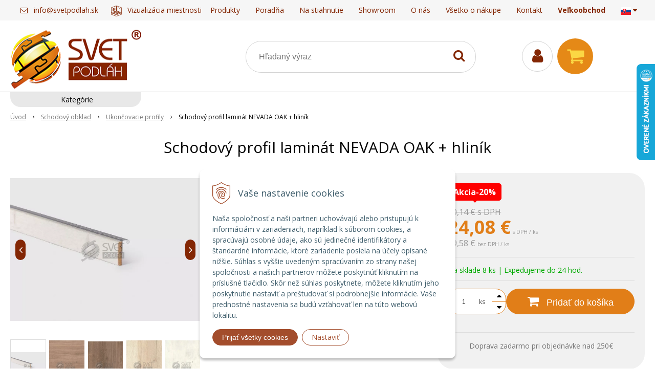

--- FILE ---
content_type: text/html; charset=windows-1250
request_url: https://www.svetpodlah.sk/eshop/schodovy-profil-laminat-nevada-oak-hlinik/p-332367.xhtml
body_size: 16867
content:
<!DOCTYPE html>
<html lang="sk" class=" is-price-offers fixed-header ViewIcons filter-position-top elm-b-radius-2">
<head>
		<meta http-equiv="X-UA-Compatible" content="IE=edge,chrome=1" />
		<meta name="viewport" content="width=device-width, initial-scale=1.0, minimum-scale=1.0, user-scalable=1" />
		
		<meta charset="windows-1250" />
		<title>Schodový profil laminát NEVADA OAK + hliník | SVET PODLÁH ®</title>
		<meta name="description" content="SVET PODLÁH - VINYLOVÉ PODLAHY - DREVENÉ PODLAHY - LAMINÁTOVÉ PODLAHY - KOMPLETNÉ PRISLUŠENSTVO" />
		<meta name="keywords" content="Parkety, Podlahy, Drevené parkety, Drevené podlahy, Laminátové parkety, Laminátové podlahy, Vinylové podlahy, Laminátové podlahy, Veľkoplošné drevené parkety, Montáž parkiet, Údržba parkiet, Údržba podláh ,Drevené parkety, Drevené podlahy," />
		<meta name="robots" content="index,follow" />
		<meta name="googlebot" content="index,follow" />
		<meta name="author" content="NextCom.sk | Lepší biznis online" />
		<meta name="generator" content="Unisite 8.20.0 #281025" />
		<meta property="og:type" content="og:product" />
		<meta property="og:title" content="Schodový profil laminát NEVADA OAK + hliník" />
		<meta property="og:url" content="https://www.svetpodlah.sk/eshop/schodovy-profil-laminat-nevada-oak-hlinik/p-332367.xhtml" />
		<meta property="og:locale" content="sk_SK" />
		<meta property="og:site_name" content="SVET PODLÁH ®" />
		<meta name="twitter:domain" content="www.svetpodlah.sk" />
		<meta property="og:image" content="https://www.svetpodlah.sk/obchod_homedir/data/2255/obrazky/vDY2IiMA.jpeg" />
		<meta property="og:description" content="Schodový obklad Maëstro steps" />
		<meta property="product:price:amount" content="24.08" />
		<meta property="product:price:currency" content="EUR" />
		<meta itemprop="name" content="Schodový profil laminát NEVADA OAK + hliník" />
		<meta itemprop="description" content="Schodový obklad Maëstro steps" />
		<meta itemprop="image" content="https://www.svetpodlah.sk/obchod_homedir/data/2255/obrazky/vDY2IiMA.jpeg" />
		<meta name="twitter:card" content="product" />
		<meta name="twitter:title" content="Schodový profil laminát NEVADA OAK + hliník" />
		<meta name="twitter:image" content="https://www.svetpodlah.sk/obchod_homedir/data/2255/obrazky/vDY2IiMA.jpeg" />
		<meta name="twitter:label1" content="Ceny" />
		<meta name="twitter:data1" content="24.08" />
		<meta name="twitter:label2" content="Mena" />
		<meta name="twitter:data2" content="" />

		<link href="https://www.svetpodlah.sk/Data/2293/favicon.ico" type="image/x-icon" rel="icon" />
		<link href="https://www.svetpodlah.sk/Data/2293/favicon.ico" type="image/x-icon" rel="shortcut icon" />
		<link rel="stylesheet" type="text/css" href="//fonts.googleapis.com/css2?family=Open+Sans:ital,wght@0,400;0,600;0,700;1,400;1,600;1,700&display=swap" />
		<link rel="stylesheet" type="text/css" href="/Data/2293/Cache/Css/site_d05aecd5.css" />
		<link rel="stylesheet" type="text/css" href="/SiteJay2.0/JScript/Fancybox3/jquery.fancybox.min.css" />
		<link rel="stylesheet" type="text/css" href="/Data/2293/Cache/Css/slick_74a16a15.css" />
		<link rel="stylesheet" type="text/css" href="/Data/2293/Cache/Css/infopanel_17d75006.css" />
		<script src="/SiteJay2.0/jquery-3.7.1.min.js"></script>
		<script src="/SiteJay2.0/JScript/Fancybox3/jquery.fancybox.min.js"></script>
		<script src="/SiteJay2.0/JScript/jquery.mousewheel-3.0.6.pack.js"></script>
		<script src="/Data/2293/Cache/Script/common_5fecc569.js"></script>
		<script src="/Data/2293/Cache/Script/CookieConsent_6224c920.js"></script>
		<script src="/Data/2293/Cache/Script/skin_340f6a63.js"></script>
		<script src="/Data/2293/Cache/Script/custom_8457696.js"></script>
		<script src="/Data/2293/Cache/Script/categories_menu_script_3eefc370.js"></script>
		<script src="/SiteJay2.0/jquery.newsletterpopup.js"></script>
		<script src="/Data/2293/Cache/Script/shop_content_scripts_167d4e4f.js"></script>
		<script src="https://www.svetpodlah.sk/SiteJay2.0/jquery_tipsy.js"></script>
		<style media="all" type="text/css">
body{top:0 !important;}
		</style>
		<script type="text/javascript">

//<![CDATA[
var _hwq = _hwq || [];
    _hwq.push(['setKey', 'F0080698FB4689948EB435D6571883D1']);_hwq.push(['setTopPos', '60']);_hwq.push(['showWidget', '22']);(function() {
    var ho = document.createElement('script'); ho.type = 'text/javascript'; ho.async = true;
    ho.src = 'https://sk.im9.cz/direct/i/gjs.php?n=wdgt&sak=F0080698FB4689948EB435D6571883D1';
    var s = document.getElementsByTagName('script')[0]; s.parentNode.insertBefore(ho, s);
})();
//]]>

		</script>

		<link rel="stylesheet" type="text/css" href="/Data/default/UserFiles/font-awesome/css/font-awesome.min.css" />
		<link rel="stylesheet" type="text/css" href="/Data/default/UserFiles/2025/slick/slick.min.css" />
        <link rel="stylesheet" type="text/css" href="/Data/default/UserFiles/2025/slick/accessible-slick-theme.min.css" />
		<link rel="stylesheet" type="text/css" href="/Data/default/UserFiles/js/lightslider/lightslider.min.css" />
        <link rel="stylesheet" type="text/css" href="/Data/default/UserFiles/2025/nice-select/nice-select.css" />
	<script type="text/javascript" src="https://cdn.roomvo.com/static/scripts/b2b/svetpodlahsk.js" async></script><meta name="google-site-verification" 
content="QX_vIylUu0RRPT0dDQBJUivbz_U-Um-juYhnxR9QYk4" /><!-- Global site tag (gtag.js) - Google Analytics -->
<script async src="https://www.googletagmanager.com/gtag/js?id=UA-82051931-2"></script>
<script>
  window.dataLayer = window.dataLayer || [];
  function gtag(){dataLayer.push(arguments);}
  gtag("consent", "default", {
    "ad_storage": "denied",
    "analytics_storage": "denied"
  });
  gtag("js", new Date());
  gtag("config", "UA-82051931-2");
  gtag('config', 'AW-936575890');
</script><script>
  window.dataLayer = window.dataLayer || [];
  function gtag(){dataLayer.push(arguments);}

gtag("consent", "default", {
    "ad_storage": "denied",
    "ad_user_data": "denied",
    "ad_personalization": "denied",
    "analytics_storage": "denied"
  });  
</script>

<!-- Google Tag Manager -->
<script>(function(w,d,s,l,i){w[l]=w[l]||[];w[l].push({'gtm.start':
new Date().getTime(),event:'gtm.js'});var f=d.getElementsByTagName(s)[0],
j=d.createElement(s),dl=l!='dataLayer'?'&l='+l:'';j.async=true;j.src=
'https://www.googletagmanager.com/gtm.js?id='+i+dl;f.parentNode.insertBefore(j,f);
})(window,document,'script','dataLayer','GTM-P694G2B');</script>
<!-- End Google Tag Manager --><meta name="facebook-domain-verification" content="jbnynkaapeqle8rvr6eq4awppsokak" /></head>

	<body id="page1107" class="matrix-skin home-page "><!-- Google Tag Manager -->
<!-- Google Tag Manager (noscript) -->
<noscript><iframe src="https://www.googletagmanager.com/ns.html?id=GTM-P694G2B" height="0" width="0" style="display:none;visibility:hidden"></iframe></noscript>
<!-- End Google Tag Manager (noscript) -->
        <div class="site-overlay"><span class="over-closer"></span></div>
        
            <div id="container-main">
                <div class="header-separator"></div>
                <header class="header">
                    <div class="head clearfix">
                      
<div id="sjm-s-hlavicka"><div class="logo-wrapper">
    <p id="logo"><a href="/"><img src="/Data/2293/UserFiles/images/logo.png" alt="SVET PODLÁH ®" srcset="" width="258" height="129"></a></p>
    
</div>


    
        <ul class="info-row">
            
            
            <li class="info-row-mail" translate="no"><i class="fa fa-envelope-o"></i> <a href="mailto:info@svetpodlah.sk">info@svetpodlah.sk</a></li>
            
            <li class="info-row-text-after"><a href="javascript: roomvo.startStandaloneVisualizer();"><img src="/Data/2293/UserFiles/images/icon-viz-brown.svg" alt="Ikona vizualizátora miestnosti" class= "img-visual">Vizualizácia miestnosti</a></li>
        </ul>
    

</div>

                      <div class="icons">
                          <div id="ico-menu"><span translate="no"><i class="fa fa-bars"></i></span></div>
                          <div id="ico-search"><span><i class="fa fa-search"></i></span></div>
                          <div id="main-login">
<div id="sjm-s-login-top"><div class="Shop-login">
    <div><i class="fa fa-user"></i></div>
    
        <ul data-text="Môj účet">
            <li class="user"><a href="https://www.svetpodlah.sk/eshop/action/enterlogin.xhtml" rel="nofollow">Prihlásiť</a></li>
            
                <li class="reg"><a href="https://www.svetpodlah.sk/eshop/action/registration.xhtml" rel="nofollow">Registrácia</a></li>
            
            
        </ul>
    
    
</div></div>
</div>
                          <div id="main-cart">
<div id="sjm-s-kosik"><div id="kosik">
     <a href="https://www.svetpodlah.sk/eshop/action/cart.xhtml" class="caq-0" title="Košík">
     <span class="kosik-ico"><i class="fa fa-shopping-cart"></i></span>
     
     </a>
</div></div>
</div>
                      </div>
                      <div id="main-search">
<div id="sjm-s-vyhladavanie">
	
                <script type="text/javascript">
                    /* <![CDATA[ */

                    displayBoxIndex = -1;
                    var SearchNavigate = function(diff) {
                        displayBoxIndex += diff;
                        var oBoxCollection = $(".suggestSearchContent:not(.suggestSearchHeader):not(.suggestSearchFooter) p");
                        if(!oBoxCollection.length){
                            return;
                        }
                        if (displayBoxIndex >= oBoxCollection.length)
                            displayBoxIndex = 0;
                        if (displayBoxIndex < 0)
                            displayBoxIndex = oBoxCollection.length - 1;
                        var cssClass = "search-selected-item";
                        oBoxCollection.removeClass(cssClass).eq(displayBoxIndex).addClass(cssClass);
                        oBoxCollection.eq(displayBoxIndex)[0].scrollIntoView({ 
                            block: 'nearest',
                            inline: 'nearest',
                            behavior: 'smooth'
                        });
                    }

                        var timeoutsearch;
                        function getXmlHttpRequestObject() {
                            if (window.XMLHttpRequest) {
                                return new XMLHttpRequest();
                            } else if(window.ActiveXObject) {
                                return new ActiveXObject("Microsoft.XMLHTTP");
                            } else {
                            }
                        }

                        var searchReq = getXmlHttpRequestObject();

                        function searchSuggest() {
                            if (searchReq.readyState == 4 || searchReq.readyState == 0) {
                                var str = escape(encodeURI(document.getElementById('searchstringid').value));
                                //$('#search_suggest').html('<div class="suggest_wrapper loading"><img src="/Images/loading.gif" alt="loading" /></div>');
                                var stockOnly = '0';
                                if (document.getElementById('searchStockOnlyId') != null && document.getElementById('searchStockOnlyId').checked == true)
                                    stockOnly = '1';

                                searchReq.open("GET", 'https://www.svetpodlah.sk/suggestsearch/chckprm/suggest/search/' + str + '/stock/' + stockOnly + '.xhtml', true);
                                searchReq.onreadystatechange = handleSearchSuggest;
                                searchReq.send(null);
                            }
                            clearTimeout(timeoutsearch);
                        }

                        function handleSearchSuggest() {
                            if (searchReq.readyState == 4) {
                                var ss = document.getElementById('search_suggest')
                                ss.innerHTML = '';
                                ss.innerHTML = searchReq.responseText;

                                if(ss.innerHTML.length)
                                    ss.innerHTML = '<div class="suggest_wrapper">' + ss.innerHTML + '</div>';
                            }
                        }

                        $(document).ready(function(){

                            $('body').on('click', function () {
                                $('#search_suggest').html('');
                            });

                            $('form.search').on('click', function(e){
                                e.stopPropagation();
                            });

                            $('#searchstringid').attr('autocomplete','off').on('keyup click', function(e) {

                                if (e.keyCode == 40)
                                {
                                    e.preventDefault()
                                    SearchNavigate(1);
                                }
                                else if(e.keyCode==38)
                                {
                                    e.preventDefault()
                                    SearchNavigate(-1);
                                } else if(e.keyCode==13){

                                    if($("p.search-selected-item").length){
                                        e.preventDefault();
                                        location.href=$("p.search-selected-item a").attr("href");
                                    }

                                } else {
                                    if(timeoutsearch) {
                                        clearTimeout(timeoutsearch);
                                        timeoutsearch = null;
                                    }
                                    if($.trim($("#searchstringid").val()) !== ""){
                                        timeoutsearch = setTimeout(searchSuggest, 200);
                                    }
                                    else {
                                        var ss = document.getElementById('search_suggest')
                                        ss.innerHTML = '';                                    
                                    }
                                }
                            });
                        });
                    /* ]]> */
                </script>

<form action="https://www.svetpodlah.sk/index.php?page=1107" method="get" class="search">
  <span class="input"><input type="text" name="searchstring" value="" class="SearchInput" id="searchstringid" placeholder="Hľadaný výraz" /><input type="hidden" name="searchtype" value="all" /></span>
  <div id="search_suggest"></div>  
  <span class="submit"><input type="hidden" name="action" value="search" /><input type="hidden" name="cid" value="0" /><input type="hidden" name="page" value="1107" /><input type="submit" name="searchsubmit" value="Hľadaj" class="SearchSubmit" /></span>  
</form></div>
</div>
                      <div class="mbmenu clearfix" id="menu-main">
                        <div class="content"><nav>
<div id="sjm-s-menu-vodorovne"><ul id="m-smenuvodorovne" class="sjMenu"><li id="mi-smenuvodorovne-23400" class="no-selected"><a href="https://www.svetpodlah.sk/produkty.xhtml">Produkty</a><ul><li id="mi-smenuvodorovne-23401" class="no-selected"><a href="https://www.svetpodlah.sk/laminatove-podlahy.xhtml">Laminátové podlahy</a></li><li id="mi-smenuvodorovne-23402" class="no-selected"><a href="https://www.svetpodlah.sk/drevene-podlahy.xhtml">Drevené podlahy</a></li><li id="mi-smenuvodorovne-23403" class="no-selected"><a href="https://www.svetpodlah.sk/vinylove-a-kompozitne-vodeodolne-podlahy.xhtml">Vinylové a kompozitné vodeodolné podlahy</a></li><li id="mi-smenuvodorovne-23404" class="no-selected"><a href="https://www.svetpodlah.sk/pvc-podlahy.xhtml">PVC podlahy</a></li><li id="mi-smenuvodorovne-23405" class="no-selected"><a href="https://www.svetpodlah.sk/schodovy-obklad.xhtml">Schodový obklad</a></li><li id="mi-smenuvodorovne-23406" class="no-selected"><a href="https://www.svetpodlah.sk/dvere.xhtml">Dvere</a></li><li id="mi-smenuvodorovne-23407" class="no-selected"><a href="https://www.svetpodlah.sk/terasy.xhtml">Terasy</a></li><li id="mi-smenuvodorovne-23409" class="no-selected"><a href="https://www.svetpodlah.sk/udrzba-podlah.xhtml">Údržba podláh</a></li></ul></li><li id="mi-smenuvodorovne-23410" class="no-selected"><a href="https://www.svetpodlah.sk/poradna.xhtml">Poradňa</a></li><li id="mi-smenuvodorovne-23411" class="no-selected"><a href="https://www.svetpodlah.sk/na-stiahnutie.xhtml">Na stiahnutie</a></li><li id="mi-smenuvodorovne-23412" class="no-selected"><a href="https://www.svetpodlah.sk/showroom.xhtml">Showroom</a></li><li id="mi-smenuvodorovne-23413" class="no-selected"><a href="https://www.svetpodlah.sk/o-nas.xhtml">O nás</a></li><li id="mi-smenuvodorovne-1110" class="no-selected"><a href="https://www.svetpodlah.sk/vsetko-o-nakupe.xhtml">Všetko o nákupe</a><ul><li id="mi-smenuvodorovne-1116" class="no-selected"><a href="https://www.svetpodlah.sk/ako-nakupovat.xhtml">Ako nakupovať</a></li><li id="mi-smenuvodorovne-1117" class="no-selected"><a href="https://www.svetpodlah.sk/obchodne-podmienky.xhtml">Všeobecné obchodné podmienky</a></li><li id="mi-smenuvodorovne-8092" class="no-selected"><a href="https://www.svetpodlah.sk/ochrana-osobnych-udajov.xhtml">Ochrana osobných údajov</a></li><li id="mi-smenuvodorovne-1118" class="no-selected"><a href="https://www.svetpodlah.sk/reklamacny-poriadok.xhtml">Reklamačný poriadok</a></li></ul></li><li id="mi-smenuvodorovne-23414" class="no-selected"><a href="https://www.svetpodlah.sk/kontakt.xhtml">Kontakt</a></li><li id="mi-smenuvodorovne-14485" class="no-selected"><a href="https://www.svetpodlah.sk/velkoobchod.xhtml"><b>Veľkoobchod</b></a></li><li class="sjMenuLanguageList"><a href="javascript:void(0);"><img src="/Data/default/UserFiles/flag-icon/flags/4x3/sk.svg" width="20" height="15" alt="sk" /> <i class="fa fa-caret-down"></i></a> <ul><li class="sjflg sjflg_sk sjflggt"><a href="javascript:set_original()"><img src="/Data/default/UserFiles/flag-icon/flags/4x3/sk.svg" width="20" height="15" alt="sk" /></a></li><li class="sjflg sjflg_hu sjflggt"><a href="javascript:change_language_my('hu')"><img src="/Data/default/UserFiles/flag-icon/flags/4x3/hu.svg" width="20" height="15" alt="hu" /></a></li><li class="sjflg sjflg_gb sjflggt"><a href="javascript:change_language_my('en')"><img src="/Data/default/UserFiles/flag-icon/flags/4x3/gb.svg" width="20" height="15" alt="en" /></a></li><li class="sjflg sjflg_de sjflggt"><a href="javascript:change_language_my('de')"><img src="/Data/default/UserFiles/flag-icon/flags/4x3/de.svg" width="20" height="15" alt="de" /></a></li><li class="sjflg sjflg_ru sjflggt"><a href="javascript:change_language_my('ru')"><img src="/Data/default/UserFiles/flag-icon/flags/4x3/ru.svg" width="20" height="15" alt="ru" /></a></li></ul></li></ul></div>
</nav></div>
                      </div>
                  </div>
                </header>
                <div id="container-outer">
                    <div id="container" class="clearfix">
                        <main id="content">
                            
                                <div class="top-image">
<div id="sjm-d-17209"> </div>
</div>
                                <div class="basic001">


<div class="content">
<div id="sjm-d-1083">        <div class="ShopContent">
<!-- SJ_Modules_Shop_Content ***start*** -->
	
            <div class="ShopProductParentCategories">
                <ul itemprop="breadcrumb" itemscope itemtype="http://schema.org/BreadcrumbList">
                    
                    <li itemprop="itemListElement" itemscope itemtype="http://schema.org/ListItem">
                        <a href="/" itemprop="item"><span itemprop="name">Úvod</span></a>
                        <meta itemprop="position" content="1" />
                    </li>
                    <li><span class="separator">&gt;&gt;</span></li>
                    <li itemprop="itemListElement" itemscope itemtype="http://schema.org/ListItem">
                        <a href="https://www.svetpodlah.sk/eshop/schodovy-obklad/c-115.xhtml" itemprop="item"><span itemprop="name">Schodový obklad</span></a>
                        <meta itemprop="position" content="2" />
                    </li>
                    <li><span class="separator">&gt;&gt;</span></li>
                    <li itemprop="itemListElement" itemscope itemtype="http://schema.org/ListItem">
                        <a href="https://www.svetpodlah.sk/eshop/ukoncovacie-profily/c-117.xhtml" itemprop="item"><span itemprop="name">Ukončovacie profily</span></a>
                        <meta itemprop="position" content="3" />
                    </li>
                    <li><span class="separator">&gt;&gt;</span></li>
                    <li itemprop="itemListElement" itemscope itemtype="http://schema.org/ListItem">
                        <span itemprop="name">Schodový profil laminát NEVADA OAK + hliník</span>
                        <meta itemprop="position" content="4" />
                    </li>
                </ul>
            </div>




	






	












<div itemscope itemtype="http://schema.org/Product" class="ShopProductView">
	<div class="Product ProductDetail">

        <h1 itemprop="name">Schodový profil laminát NEVADA OAK + hliník</h1>
        <meta itemprop="category" content="Schodový obklad > Ukončovacie profily " />
        


        <div class="ProductWrapper">

                    <div class="ProductLeft">
                                                
                        
                        <ul class="ProductImage" id="MainProductImage">
                            <li>
                            	<a href="/obchod_homedir/data/2255/obrazky/vDY2IiMA.jpeg" title="Schodový profil laminát NEVADA OAK + hliník" data-fancybox="gallery">
                                    <picture>
                                        <source srcset="/obchod_homedir/data/2255/obrazky/vDY2IiMA.webp" type="image/webp">
                                        <img itemprop="image" src="/obchod_homedir/data/2255/obrazky/vDY2IiMA.jpeg" alt="Schodový profil laminát NEVADA OAK + hliník" id="ProductImage332367" />
                                    </picture>
                            	</a>
                           	</li>
                            
                                    
                                        
                                            <li>
	<div class="PhotoImage">
		<a title="Dub Alabama" href="/obchod_homedir/data/2255/obrazky/Alabama dub.png" target="_blank" rel="gallery" data-fancybox="gallery" data-caption="Dub Alabama">
			
			
				<picture>
					<source srcset="/obchod_homedir/data/2255/obrazky/male_obrazky/Alabama dub.webp" type="image/webp" data-large-image="/obchod_homedir/data/2255/obrazky/Alabama dub.webp">
					<img alt="Dub Alabama" title="Dub Alabama" src="/obchod_homedir/data/2255/obrazky/male_obrazky/Alabama dub.png" data-large-image="/obchod_homedir/data/2255/obrazky/Alabama dub.png" />
				</picture>
			
		</a> 
	</div>
	<div class="PhotoDescription">Dub Alabama</div>
</li><li>
	<div class="PhotoImage">
		<a title="Dub Louisian" href="/obchod_homedir/data/2255/obrazky/Louisian dub.png" target="_blank" rel="gallery" data-fancybox="gallery" data-caption="Dub Louisian">
			
			
				<picture>
					<source srcset="/obchod_homedir/data/2255/obrazky/male_obrazky/Louisian dub.webp" type="image/webp" data-large-image="/obchod_homedir/data/2255/obrazky/Louisian dub.webp">
					<img alt="Dub Louisian" title="Dub Louisian" src="/obchod_homedir/data/2255/obrazky/male_obrazky/Louisian dub.png" data-large-image="/obchod_homedir/data/2255/obrazky/Louisian dub.png" />
				</picture>
			
		</a> 
	</div>
	<div class="PhotoDescription">Dub Louisian</div>
</li><li>
	<div class="PhotoImage">
		<a title="Dub Nevada" href="/obchod_homedir/data/2255/obrazky/Nevada oak.png" target="_blank" rel="gallery" data-fancybox="gallery" data-caption="Dub Nevada">
			
			
				<picture>
					<source srcset="/obchod_homedir/data/2255/obrazky/male_obrazky/Nevada oak.webp" type="image/webp" data-large-image="/obchod_homedir/data/2255/obrazky/Nevada oak.webp">
					<img alt="Dub Nevada" title="Dub Nevada" src="/obchod_homedir/data/2255/obrazky/male_obrazky/Nevada oak.png" data-large-image="/obchod_homedir/data/2255/obrazky/Nevada oak.png" />
				</picture>
			
		</a> 
	</div>
	<div class="PhotoDescription">Dub Nevada</div>
</li><li>
	<div class="PhotoImage">
		<a title="Dub Alaska" href="/obchod_homedir/data/2255/obrazky/Alaska oak.png" target="_blank" rel="gallery" data-fancybox="gallery" data-caption="Dub Alaska">
			
			
				<picture>
					<source srcset="/obchod_homedir/data/2255/obrazky/male_obrazky/Alaska oak.webp" type="image/webp" data-large-image="/obchod_homedir/data/2255/obrazky/Alaska oak.webp">
					<img alt="Dub Alaska" title="Dub Alaska" src="/obchod_homedir/data/2255/obrazky/male_obrazky/Alaska oak.png" data-large-image="/obchod_homedir/data/2255/obrazky/Alaska oak.png" />
				</picture>
			
		</a> 
	</div>
	<div class="PhotoDescription">Dub Alaska</div>
</li><li>
	<div class="PhotoImage">
		<a title="Dub Florida" href="/obchod_homedir/data/2255/obrazky/Florida oak.png" target="_blank" rel="gallery" data-fancybox="gallery" data-caption="Dub Florida">
			
			
				<picture>
					<source srcset="/obchod_homedir/data/2255/obrazky/male_obrazky/Florida oak.webp" type="image/webp" data-large-image="/obchod_homedir/data/2255/obrazky/Florida oak.webp">
					<img alt="Dub Florida" title="Dub Florida" src="/obchod_homedir/data/2255/obrazky/male_obrazky/Florida oak.png" data-large-image="/obchod_homedir/data/2255/obrazky/Florida oak.png" />
				</picture>
			
		</a> 
	</div>
	<div class="PhotoDescription">Dub Florida</div>
</li><li>
	<div class="PhotoImage">
		<a title="Dub Colorado" href="/obchod_homedir/data/2255/obrazky/Colorado oak.png" target="_blank" rel="gallery" data-fancybox="gallery" data-caption="Dub Colorado">
			
			
				<picture>
					<source srcset="/obchod_homedir/data/2255/obrazky/male_obrazky/Colorado oak.webp" type="image/webp" data-large-image="/obchod_homedir/data/2255/obrazky/Colorado oak.webp">
					<img alt="Dub Colorado" title="Dub Colorado" src="/obchod_homedir/data/2255/obrazky/male_obrazky/Colorado oak.png" data-large-image="/obchod_homedir/data/2255/obrazky/Colorado oak.png" />
				</picture>
			
		</a> 
	</div>
	<div class="PhotoDescription">Dub Colorado</div>
</li><li>
	<div class="PhotoImage">
		<a title="Tmavo-sivý kameň" href="/obchod_homedir/data/2255/obrazky/Dark grey stone.png" target="_blank" rel="gallery" data-fancybox="gallery" data-caption="Tmavo-sivý kameň">
			
			
				<picture>
					<source srcset="/obchod_homedir/data/2255/obrazky/male_obrazky/Dark grey stone.webp" type="image/webp" data-large-image="/obchod_homedir/data/2255/obrazky/Dark grey stone.webp">
					<img alt="Tmavo-sivý kameň" title="Tmavo-sivý kameň" src="/obchod_homedir/data/2255/obrazky/male_obrazky/Dark grey stone.png" data-large-image="/obchod_homedir/data/2255/obrazky/Dark grey stone.png" />
				</picture>
			
		</a> 
	</div>
	<div class="PhotoDescription">Tmavo-sivý kameň</div>
</li><li>
	<div class="PhotoImage">
		<a title="Svetlo - sivý kameň " href="/obchod_homedir/data/2255/obrazky/Light grey stone.png" target="_blank" rel="gallery" data-fancybox="gallery" data-caption="Svetlo - sivý kameň ">
			
			
				<picture>
					<source srcset="/obchod_homedir/data/2255/obrazky/male_obrazky/Light grey stone.webp" type="image/webp" data-large-image="/obchod_homedir/data/2255/obrazky/Light grey stone.webp">
					<img alt="Svetlo - sivý kameň " title="Svetlo - sivý kameň " src="/obchod_homedir/data/2255/obrazky/male_obrazky/Light grey stone.png" data-large-image="/obchod_homedir/data/2255/obrazky/Light grey stone.png" />
				</picture>
			
		</a> 
	</div>
	<div class="PhotoDescription">Svetlo - sivý kameň </div>
</li><li>
	<div class="PhotoImage">
		<a title="Aluminium" href="/obchod_homedir/data/2255/obrazky/Aluminium.png" target="_blank" rel="gallery" data-fancybox="gallery" data-caption="Aluminium">
			
			
				<picture>
					<source srcset="/obchod_homedir/data/2255/obrazky/male_obrazky/Aluminium.webp" type="image/webp" data-large-image="/obchod_homedir/data/2255/obrazky/Aluminium.webp">
					<img alt="Aluminium" title="Aluminium" src="/obchod_homedir/data/2255/obrazky/male_obrazky/Aluminium.png" data-large-image="/obchod_homedir/data/2255/obrazky/Aluminium.png" />
				</picture>
			
		</a> 
	</div>
	<div class="PhotoDescription">Aluminium</div>
</li><li>
	<div class="PhotoImage">
		<a title="Schodový profil nákres" href="/obchod_homedir/data/2255/obrazky/stair head_preview.png" target="_blank" rel="gallery" data-fancybox="gallery" data-caption="Schodový profil nákres">
			
			
				<picture>
					<source srcset="/obchod_homedir/data/2255/obrazky/male_obrazky/stair head_preview.webp" type="image/webp" data-large-image="/obchod_homedir/data/2255/obrazky/stair head_preview.webp">
					<img alt="Schodový profil nákres" title="Schodový profil nákres" src="/obchod_homedir/data/2255/obrazky/male_obrazky/stair head_preview.png" data-large-image="/obchod_homedir/data/2255/obrazky/stair head_preview.png" />
				</picture>
			
		</a> 
	</div>
	<div class="PhotoDescription">Schodový profil nákres</div>
</li>
                                        
                                    
                            
                        </ul>
                        
                        
                            <div class="mhs">
                                
                            </div>
                        
                        
                    </div>

            <div class="ProductDescription">

            <form action="https://www.svetpodlah.sk/eshop/schodovy-profil-laminat-nevada-oak-hlinik/p-332367/order/332367.xhtml" data-mincountval="0" data-mincountmultiplyval="false" id="332367" method="post" onsubmit=" if(!CheckMinCount(document.getElementById('Quantity'), 0, false))return false;">

            <div class="right-col" itemprop="offers" itemscope itemtype="http://schema.org/Offer">
				<meta itemprop="url" content="https://www.svetpodlah.sk/eshop/schodovy-profil-laminat-nevada-oak-hlinik/p-332367.xhtml" />
				

                

                

                    <span class="stickers in-detail">
                        <span class="sticker sticker-action">Akcia<span class="sticker-percent">-20%</span></span>
                        
                        
                        
                                                    
                        
                    </span>

                    

                        <div class="price">

                            <div class="price-row-1">
                                
                                    <span class="price-with-vat">
                                        <meta itemprop="category" content="Schodový obklad > Ukončovacie profily " />
                                        <del id="OldPriceWithVAT332367">30,14 € <span>s DPH</span></del>
                                        <strong id="PriceWithVAT332367" class="main-price"><span itemprop="price" content="24.08">24,08</span> <span itemprop="priceCurrency" content="EUR">€</span></strong> <span class="small">s DPH / ks</span>
                                    </span>
                                
                                
                                
                                    
                                        <span class="price-without-vat">
                                            <strong id="PriceWithoutVAT332367" class="main-price">19,58 €</strong> <span class="small">bez DPH / ks</span>
                                        </span>
                                    
                                
                                

                                
                                
                            </div>
                            
                            

                        </div>

                   

                      

                        

                        

                        
                            
                                
                                    
                                        <div class="delivery-info">
                                            
                                                <span id="StockCountText332367" itemprop="availability" href="http://schema.org/InStock" content="InStock">                        <span style="color: #00aa00">Na sklade 8 ks | Expedujeme do 24 hod.</span></span>
                                            
                                            
                                        </div>
                                    
                                
                                
                            
                        

                        

                        
                            

                                
                                    <div class="ShopIcons">
                                        <div class="ProductButtons" >
                                            <span class="mnozstvo">
                                                <input type="text" size="5" value="1" name="quantity" id="Quantity" onkeyup="" class="Quantity noEnterSubmit" />
                                                
                                                    <label for="Quantity332367">ks</label>
                                                
                                                <span class="cplus"><i class="fa fa-caret-up"></i></span>
                                                <span class="cminus"><i class="fa fa-caret-down"></i></span>
                                            </span>
                                            
                                                <button type="submit" name="add-button" id="AddToCart332367">
                                                    <span class="addtext"><i class="fa fa-shopping-cart"></i> Pridať do košíka</span><span class="icon"><!----></span>
                                                    
                                                </button>
                                            
                                            
                                            
                                        </div>
                                        <span id="StockWarning332367" class="stockwarning"></span>
                                    </div>
                                

                                

                                                        

                        

                        
                            
                                <div class="advance-box">
                                    <div class="calcs">
                                        
                                        
                                    </div>
                                    <ul class="clearfix">
                                        
                                            
                                        
                                        
                                        
                                            
                                        
                                        
										
                                    </ul>
                                </div>

                            
                        

                        
                        
                        <p class="dod-z"></p>                                
                        
                   

                   
                    

            	</div>

            	<div class="left-col">

	                
	                    <div class="small-description" itemprop="disambiguatingDescription">Schodový obklad Maëstro steps</div>
	                

	                <dl id="productParameters">
	                    

	                    <dt>Obj. čislo:</dt><dd id="OrderNumber332367" itemprop="sku">028</dd>
	                    

	                    
	                    
                        	<dt class="pp104">Trieda</dt>
<dd class="pp104">AC4</dd><dt class="pp107">Rozmer</dt>
<dd class="pp107">12x56x1300 ALU: 30x50x1300</dd><dt class="pp105">Balenie</dt>
<dd class="pp105">1+1</dd>
                       	
	               </dl>

	               <div class="social-share">
		               <a href="javascript: void(0)" onclick="window.open('https://www.facebook.com/sharer.php?u=https%3A%2F%2Fwww.svetpodlah.sk%2Feshop%2Fschodovy-profil-laminat-nevada-oak-hlinik%2Fp-332367.xhtml','sharer','toolbar=0,status=0,width=580,height=325');"><i class="fa fa-facebook"></i></a>
		               <a href="javascript: void(0)" onclick="window.open('https://twitter.com/intent/tweet?url=https%3A%2F%2Fwww.svetpodlah.sk%2Feshop%2Fschodovy-profil-laminat-nevada-oak-hlinik%2Fp-332367.xhtml&text=Schodový profil laminát NEVADA OAK + hliník','sharer','toolbar=0,status=0,width=580,height=325');"><i class="fa fa-twitter" aria-hidden="true"></i></a>
	               </div>

	            </div>

                </form>
            </div>
            <div class="clear"></div>
        </div>
	</div>

        <div class="tabs-container">

        	<ul class="tabs">
        	  
              
              
              <li><a href="#parametre">Parametre</a></li>
              
              
			  
              <li><a href="#p-info3">Video</a></li>
			  

              
                
                    <li><a href="#shop-gallery">Foto</a></li>
                
              

			  
			  
			  
			  
            </ul>

            <div class="panel-container">

              

              

              
                
              

              
                <div class="pane" id="parametre">
                	<h2>Parametre</h2>
                	<div class="in-pane">
                      <table>
                      	
                      		<tr class="pp101">
	<th>Dekor</th>
	
	<td><a href="https://www.svetpodlah.sk/eshop/ukoncovacie-profily/c-117/Filter101Value17/1.xhtml">V ponuke pod obrázkom  </a></td>
</tr><tr class="pp104">
	<th>Trieda</th>
	
	<td><a href="https://www.svetpodlah.sk/eshop/ukoncovacie-profily/c-117/Filter104Value6/1.xhtml">AC4</a></td>
</tr><tr class="pp107">
	<th>Rozmer</th>
	<td>12x56x1300 ALU: 30x50x1300</td>
	
</tr><tr class="pp105">
	<th>Balenie</th>
	<td>1+1</td>
	
</tr>
                   		
                        
                            <tr itemprop="additionalProperty" itemscope itemtype="http://schema.org/PropertyValue">
                                <th itemprop="name">Hmotnosť</th>
                                <td itemprop="value">
                                    1 kg
                                    
                                    
                                </td>
                            </tr>
                        
                        
                        
                        
                        </table>
                      </div>
                	</div>
                

                	

                
                

                
                  <div class="pane htmlside1" id="p-info3">
                      <h2>Video</h2>
                      <div class="in-pane">
	                      <H4>Maëstro Steps - návod na montáž schodového obkladu</H4><div class="video-container"><iframe src="https://www.youtube.com/embed/C1VdJCY_Yhk" frameborder="0" allowfullscreen></iframe></div><br/>
	                      <div class="clear"></div>
	                  </div>
                  </div>
                

                

                
                    
                        <div class="pane photo-gallery" id="shop-gallery">

                            <h2>Fotogaléria</h2>
                            <div class="in-pane">

                                
                                    <ul class="photo-gallery-box">
                                      <li>
	<div class="PhotoImage">
		<a title="Dub Alabama" href="/obchod_homedir/data/2255/obrazky/Alabama dub.png" target="_blank" rel="gallery" data-fancybox="gallery" data-caption="Dub Alabama">
			
			
				<picture>
					<source srcset="/obchod_homedir/data/2255/obrazky/male_obrazky/Alabama dub.webp" type="image/webp" data-large-image="/obchod_homedir/data/2255/obrazky/Alabama dub.webp">
					<img alt="Dub Alabama" title="Dub Alabama" src="/obchod_homedir/data/2255/obrazky/male_obrazky/Alabama dub.png" data-large-image="/obchod_homedir/data/2255/obrazky/Alabama dub.png" />
				</picture>
			
		</a> 
	</div>
	<div class="PhotoDescription">Dub Alabama</div>
</li><li>
	<div class="PhotoImage">
		<a title="Dub Louisian" href="/obchod_homedir/data/2255/obrazky/Louisian dub.png" target="_blank" rel="gallery" data-fancybox="gallery" data-caption="Dub Louisian">
			
			
				<picture>
					<source srcset="/obchod_homedir/data/2255/obrazky/male_obrazky/Louisian dub.webp" type="image/webp" data-large-image="/obchod_homedir/data/2255/obrazky/Louisian dub.webp">
					<img alt="Dub Louisian" title="Dub Louisian" src="/obchod_homedir/data/2255/obrazky/male_obrazky/Louisian dub.png" data-large-image="/obchod_homedir/data/2255/obrazky/Louisian dub.png" />
				</picture>
			
		</a> 
	</div>
	<div class="PhotoDescription">Dub Louisian</div>
</li><li>
	<div class="PhotoImage">
		<a title="Dub Nevada" href="/obchod_homedir/data/2255/obrazky/Nevada oak.png" target="_blank" rel="gallery" data-fancybox="gallery" data-caption="Dub Nevada">
			
			
				<picture>
					<source srcset="/obchod_homedir/data/2255/obrazky/male_obrazky/Nevada oak.webp" type="image/webp" data-large-image="/obchod_homedir/data/2255/obrazky/Nevada oak.webp">
					<img alt="Dub Nevada" title="Dub Nevada" src="/obchod_homedir/data/2255/obrazky/male_obrazky/Nevada oak.png" data-large-image="/obchod_homedir/data/2255/obrazky/Nevada oak.png" />
				</picture>
			
		</a> 
	</div>
	<div class="PhotoDescription">Dub Nevada</div>
</li><li>
	<div class="PhotoImage">
		<a title="Dub Alaska" href="/obchod_homedir/data/2255/obrazky/Alaska oak.png" target="_blank" rel="gallery" data-fancybox="gallery" data-caption="Dub Alaska">
			
			
				<picture>
					<source srcset="/obchod_homedir/data/2255/obrazky/male_obrazky/Alaska oak.webp" type="image/webp" data-large-image="/obchod_homedir/data/2255/obrazky/Alaska oak.webp">
					<img alt="Dub Alaska" title="Dub Alaska" src="/obchod_homedir/data/2255/obrazky/male_obrazky/Alaska oak.png" data-large-image="/obchod_homedir/data/2255/obrazky/Alaska oak.png" />
				</picture>
			
		</a> 
	</div>
	<div class="PhotoDescription">Dub Alaska</div>
</li><li>
	<div class="PhotoImage">
		<a title="Dub Florida" href="/obchod_homedir/data/2255/obrazky/Florida oak.png" target="_blank" rel="gallery" data-fancybox="gallery" data-caption="Dub Florida">
			
			
				<picture>
					<source srcset="/obchod_homedir/data/2255/obrazky/male_obrazky/Florida oak.webp" type="image/webp" data-large-image="/obchod_homedir/data/2255/obrazky/Florida oak.webp">
					<img alt="Dub Florida" title="Dub Florida" src="/obchod_homedir/data/2255/obrazky/male_obrazky/Florida oak.png" data-large-image="/obchod_homedir/data/2255/obrazky/Florida oak.png" />
				</picture>
			
		</a> 
	</div>
	<div class="PhotoDescription">Dub Florida</div>
</li><li>
	<div class="PhotoImage">
		<a title="Dub Colorado" href="/obchod_homedir/data/2255/obrazky/Colorado oak.png" target="_blank" rel="gallery" data-fancybox="gallery" data-caption="Dub Colorado">
			
			
				<picture>
					<source srcset="/obchod_homedir/data/2255/obrazky/male_obrazky/Colorado oak.webp" type="image/webp" data-large-image="/obchod_homedir/data/2255/obrazky/Colorado oak.webp">
					<img alt="Dub Colorado" title="Dub Colorado" src="/obchod_homedir/data/2255/obrazky/male_obrazky/Colorado oak.png" data-large-image="/obchod_homedir/data/2255/obrazky/Colorado oak.png" />
				</picture>
			
		</a> 
	</div>
	<div class="PhotoDescription">Dub Colorado</div>
</li><li>
	<div class="PhotoImage">
		<a title="Tmavo-sivý kameň" href="/obchod_homedir/data/2255/obrazky/Dark grey stone.png" target="_blank" rel="gallery" data-fancybox="gallery" data-caption="Tmavo-sivý kameň">
			
			
				<picture>
					<source srcset="/obchod_homedir/data/2255/obrazky/male_obrazky/Dark grey stone.webp" type="image/webp" data-large-image="/obchod_homedir/data/2255/obrazky/Dark grey stone.webp">
					<img alt="Tmavo-sivý kameň" title="Tmavo-sivý kameň" src="/obchod_homedir/data/2255/obrazky/male_obrazky/Dark grey stone.png" data-large-image="/obchod_homedir/data/2255/obrazky/Dark grey stone.png" />
				</picture>
			
		</a> 
	</div>
	<div class="PhotoDescription">Tmavo-sivý kameň</div>
</li><li>
	<div class="PhotoImage">
		<a title="Svetlo - sivý kameň " href="/obchod_homedir/data/2255/obrazky/Light grey stone.png" target="_blank" rel="gallery" data-fancybox="gallery" data-caption="Svetlo - sivý kameň ">
			
			
				<picture>
					<source srcset="/obchod_homedir/data/2255/obrazky/male_obrazky/Light grey stone.webp" type="image/webp" data-large-image="/obchod_homedir/data/2255/obrazky/Light grey stone.webp">
					<img alt="Svetlo - sivý kameň " title="Svetlo - sivý kameň " src="/obchod_homedir/data/2255/obrazky/male_obrazky/Light grey stone.png" data-large-image="/obchod_homedir/data/2255/obrazky/Light grey stone.png" />
				</picture>
			
		</a> 
	</div>
	<div class="PhotoDescription">Svetlo - sivý kameň </div>
</li><li>
	<div class="PhotoImage">
		<a title="Aluminium" href="/obchod_homedir/data/2255/obrazky/Aluminium.png" target="_blank" rel="gallery" data-fancybox="gallery" data-caption="Aluminium">
			
			
				<picture>
					<source srcset="/obchod_homedir/data/2255/obrazky/male_obrazky/Aluminium.webp" type="image/webp" data-large-image="/obchod_homedir/data/2255/obrazky/Aluminium.webp">
					<img alt="Aluminium" title="Aluminium" src="/obchod_homedir/data/2255/obrazky/male_obrazky/Aluminium.png" data-large-image="/obchod_homedir/data/2255/obrazky/Aluminium.png" />
				</picture>
			
		</a> 
	</div>
	<div class="PhotoDescription">Aluminium</div>
</li><li>
	<div class="PhotoImage">
		<a title="Schodový profil nákres" href="/obchod_homedir/data/2255/obrazky/stair head_preview.png" target="_blank" rel="gallery" data-fancybox="gallery" data-caption="Schodový profil nákres">
			
			
				<picture>
					<source srcset="/obchod_homedir/data/2255/obrazky/male_obrazky/stair head_preview.webp" type="image/webp" data-large-image="/obchod_homedir/data/2255/obrazky/stair head_preview.webp">
					<img alt="Schodový profil nákres" title="Schodový profil nákres" src="/obchod_homedir/data/2255/obrazky/male_obrazky/stair head_preview.png" data-large-image="/obchod_homedir/data/2255/obrazky/stair head_preview.png" />
				</picture>
			
		</a> 
	</div>
	<div class="PhotoDescription">Schodový profil nákres</div>
</li>
                                    </ul>
                                

                                

                                <div class="clear"></div>
                          </div>
                        </div>
                    
                

                

                

                

                

            </div>
    	</div>
		<div class="clear"></div>


</div>











<!-- SJ_Modules_Shop_Content ***end*** --></div></div>
</div>	
</div>

                            
                        </main>
                        <aside id="left">
                            <div class="basic003 mbmenu" id="kategorie-obchodu">
                                <div class="title"><h3><div><span class="mh-small"><!----></span></div></h3></div>
                                <div class="content"><nav role="navigation">
<div id="sjm-s-kategorie-obchodu">
	
	<div class="action-categories">
		<ul class="Cat action-categories">
			<li><a href="https://www.svetpodlah.sk/eshop/action/addprd/actval/1.xhtml" title="Akcie">Akcie</a></li><li><a href="https://www.svetpodlah.sk/eshop/action/addprd/newval/1.xhtml" title="Novinky">Novinky</a></li><li><a href="https://www.svetpodlah.sk/eshop/action/addprd/sellval/1.xhtml" title="Výpredaj">Výpredaj</a></li>
		</ul>
	</div>



	<div class="states-categories">
	<ul class="Cat states-categories">
		<li><a href="https://www.svetpodlah.sk/eshop/action/addprd/state-23/1.xhtml" title=" Zľavová eufória"> Zľavová eufória</a></li><li><a href="https://www.svetpodlah.sk/eshop/action/addprd/state-24/1.xhtml" title="Zimná ponuka podláh">Zimná ponuka podláh</a></li><li><a href="https://www.svetpodlah.sk/eshop/action/addprd/state-4/1.xhtml" title="Podložka ZDARMA">Podložka ZDARMA</a></li>
	</ul>
</div>


	<ul id="categories-1107" class="Cat"><li id="Item-2"><a href="https://www.svetpodlah.sk/eshop/laminatova-podlaha/c-2.xhtml"><span>Laminátová podlaha</span></a></li><li id="Item-56"><a href="https://www.svetpodlah.sk/eshop/drevena-podlaha/c-56.xhtml"><span>Drevená podlaha</span></a></li><li id="Item-72"><a href="https://www.svetpodlah.sk/eshop/vinylove-a-kompozitne-vodoodolne-podlahy/c-72.xhtml"><span>Vinylové a kompozitné vodoodolné podlahy</span></a></li><li id="Item-1333"><a href="https://www.svetpodlah.sk/eshop/obkladove-panely/c-1333.xhtml"><span>Obkladové panely</span></a></li><li id="Item-115"><a href="https://www.svetpodlah.sk/eshop/schodovy-obklad/c-115.xhtml"><span>Schodový obklad</span></a><ul id="ul_id_116"><li id="Item-116"><a href="https://www.svetpodlah.sk/eshop/schodove-dosky-56x300x1000/c-116.xhtml"><span>Schodové dosky 56x300x1000</span></a></li><li id="Item-138"><a href="https://www.svetpodlah.sk/eshop/schodove-dosky-56x380x1300/c-138.xhtml"><span>Schodové dosky 56x380x1300</span></a></li><li id="Item-140"><a href="https://www.svetpodlah.sk/eshop/podstupnica/c-140.xhtml"><span>Podstupnica</span></a></li><li id="Item-139"><a href="https://www.svetpodlah.sk/eshop/schodove-dosky-na-podestu/c-139.xhtml"><span>Schodové dosky na podestu</span></a></li><li id="Item-117" class="selected"><a href="https://www.svetpodlah.sk/eshop/ukoncovacie-profily/c-117.xhtml"><span>Ukončovacie profily </span></a></li><li id="Item-118"><a href="https://www.svetpodlah.sk/eshop/prislusenstvo/c-118.xhtml"><span>Príslušenstvo</span></a></li></ul></li><li id="Item-13"><a href="https://www.svetpodlah.sk/eshop/podlozky/c-13.xhtml"><span>Podložky</span></a></li><li id="Item-8"><a href="https://www.svetpodlah.sk/eshop/soklove-listy/c-8.xhtml"><span>Soklové lišty</span></a></li><li id="Item-63"><a href="https://www.svetpodlah.sk/eshop/udrzba-podlah/c-63.xhtml"><span>Údržba podláh</span></a></li><li id="Item-67"><a href="https://www.svetpodlah.sk/eshop/podlahove-profily/c-67.xhtml"><span>Podlahové profily</span></a></li><li id="Item-61"><a href="https://www.svetpodlah.sk/eshop/doplnkovy-tovar/c-61.xhtml"><span>Doplnkový tovar</span></a></li><li id="Item-1321"><a href="https://www.svetpodlah.sk/eshop/vzorky/c-1321.xhtml"><span>Vzorky</span></a></li></ul>

</div>
</nav></div>
                            </div>
                            <div class="mh">
                                <div class="info-box-left">
<div id="sjm-s-info-box-left"><div class="viz"><a href="javascript: roomvo.startStandaloneVisualizer();" class="btn-vizualizer"><span></span>Vizualizácia miestnosti</a></div></div>
</div>
                                <div class="box-icons">
<div id="sjm-s-box-icons"> <div class="icons-row icons-5 icons-left clone-enable clearfix" id="ipanel-s-box-icons"><ul class="info-panel"><li class=""><i class="fa fa-phone"></i><div class="icons-div"><strong>Poradenstvo a informácie</strong><br />
0948 / 626 089</div></li><li class=""><i class="fa fa-clock-o"></i><div class="icons-div">Tovar na sklade<br/> <strong>expedujeme do 24 hod.</strong></div></li><li class=""><i class="fa fa-user-circle"></i><div class="icons-div"><strong>Zákaznícky servis</strong><br/> a starostlivosť</div></li><li class=""><i class="fa fa-plus-square-o"></i><div class="icons-div">Dodávame <strong>produkty<br/> priamo od výrobcov</strong></div></li><li class="odkaz"><a href="/Data/2293/UserFiles/na stiahnutie/PDF-sk_Laudaco_s_r_o-A-SK.pdf" target="_blank"><i class="fa fa-certificate"></i><div class="icons-div"><strong>Certifikát</strong><br />
dôveryhodnosti spoločnosti</div></a></li></ul>
            </div></div>
</div>
                            </div>
                        </aside><!--  end left -->
                    </div><!--  end container -->
                    <div class="box-newsletter">
<div id="sjm-s-newsletter"><div class="shop-newsletter-form clearfix" id="shop-newsletter-form">
	
		
	<div class="shop-newsletter-popup-content" id="shop-newsletter-popup-content">

	    

            <div class="shop-newsletter-popup-content-headings">
                <h3>
                    Najdôležitejšie novinky priamo na váš email
                </h3>
                <p class="sub-heading">
                    Získajte zaujímavé informácie vždy medzi prvými
                </p>
            </div>

            <div id="shop-newsletter-inputs">
                
                <div class="shop-newsletter-popup-inputs">
                    <label for="shop-newsletter-email">E-mail</label>
                    <input type="text" name="email" id="shop-newsletter-email" placeholder="Zadajte e-mail" />
                    <button id="shop-newsletter-form-submit">Odoberať</button>
                    <span id="shop-newsletter-form-message"></span>
                </div>
            </div>

        

        
            <div class="vop-text">Vaše osobné údaje (email) budeme spracovávať len za týmto účelom v súlade s platnou legislatívou a zásadami ochrany osobných údajov. Súhlas potvrdíte kliknutím na odkaz, ktorý vám pošleme na váš email. Súhlas môžete kedykoľvek odvolať písomne, emailom alebo kliknutím na odkaz z ktoréhokoľvek informačného emailu.</div>
        
	</div>
</div>

				<script>
					$('#shop-newsletter-form-submit').on('click', function() {
						var postData = {request: $('#shop-newsletter-email').val(), sessionId: 'rhacgrm3pgjhnbcd4hj36n6aqc', source: 'link'};

						$("#shop-newsletter-form :checkbox").each(function(index){
							if(this.checked == true)
								postData[this.name] = 1;
						});
						
						$.ajax({
							url: '/newsletter-subscription.php',
							data:  postData
						})
						.done (function(data) {
						    console.log(data);
							switch(data["response"]["status"]) {
								case "ok":
									switch (data["response"]["message"]) {
                                        case "email sent":
                                            $('#shop-newsletter-inputs').html('<div class="shop-newsletter-subscribed-message">Na vašu emailovú adresu bola odoslaná žiadosť o potvrdenie.</div>');
                                            setCookie('shop-newsletter-subscribed', '1', 365);
                                            break;
                                        case "email not sent":
                                            $('#shop-newsletter-inputs').html('<div class="shop-newsletter-subscribed-message">Email so žiadosťou o potvrdenie sa nepodarilo odoslať.</div>');
                                            break;
                                    }
									break;
								case "failed":
									switch (data["response"]["message"]) {
										case "already subscribed":
											$('#shop-newsletter-form-message').html('Emailová adresa je už registrovaná.');
											break;
										case "subscription failed":
											$('#shop-newsletter-form-message').html('Registrácia zlyhala.');
											break;
										case "email not set":
											$('#shop-newsletter-form-message').html('Zadajte e-mail.');
											break;
										case "wrong email":
											$('#shop-newsletter-form-message').html('Chybný tvar emailovej adresy.');
											break;
										case "no group selected":
											$('#shop-newsletter-form-message').html('Vyberte skupinu.');
											break;
										case "email already sent":
											$('#shop-newsletter-form-message').html('Email so žiadosťou o potvrdenie už bol odoslaný.');
											break;
										default:
											alert (data["response"]["message"]);
											break;
									}
									break;
							}
						})
					    .fail (function(jqXHR, textStatus) {
                            console.log(jqXHR);
						    $('#shop-newsletter-form-message').html('Registrácia zlyhala.');
					    })
					});
				</script></div>
</div>
                </div>
                <footer class="footer">

                        
<div id="sjm-s-pata">
<div id="cols" class="container cols-count-4">
	
		<div class="col col-1">
			<h3>Kontakt</h3>
			<div class="con"><p>Laudaco, s.r.o.<br />
Kamenná 13177/5A<br />
080 01 Prešov<br />
<br />
Infolinka:<br />
Tel.: <strong>+421 948 626 089</strong><br />
E-mail: <a href="mailto:info@svetpodlah.sk">info@svetpodlah.sk</a><br />
&nbsp;</p>
<span style="font-size:11pt"><span style="font-family:Calibri,sans-serif"><strong>BEZPEČNÉ PLATBY</strong><br />
<img alt="" src="/Data/2293/UserFiles/ikony/pay_ico.png" style="width: 220px; height: 95px;" /></span></span></div>
		</div>
	
	
		<div class="col col-2">
			<h3>Kamenná predajňa</h3>
			<div class="con"><p><span style="font-size:11pt"><span style="font-family:Calibri,sans-serif">SVET PODLÁH ®</span></span><br />
<span style="font-size:11pt"><span style="font-family:Calibri,sans-serif"><a href="https://www.google.sk/maps/dir/49.006006,21.2498624/Duklianska+8158%2F20,+Pre%C5%A1ov/@49.0062727,21.249835,17.21z/data=!4m9!4m8!1m1!4e1!1m5!1m1!1s0x473eed5e4ba8bc7b:0x6218a6c5da13124!2m2!1d21.2487493!2d49.0070644?entry=ttu&amp;g_ep=EgoyMDI1MDQwOC4wIKXMDSoJLDEwMjExNjQwSAFQAw%3D%3D" target="_blank">Duklianska 20C</a> - <a href="https://www.hruskapresov.sk/" style="font-size:9pt" target="_blank">Nákupná zóna HRUŠKA</a></span></span><br />
<span style="font-size:11pt"><span style="font-family:Calibri,sans-serif">080 01 Prešov</span></span><br />
<span style="font-size:11pt"><span style="font-family:Calibri,sans-serif">Otváracie hodiny:</span></span><br />
<span style="font-size:11pt"><span style="font-family:Calibri,sans-serif">PO-PIA: 8.00 – 17.00</span></span><br />
<span style="font-size:11pt"><span style="font-family:Calibri,sans-serif">SO: 8.00 – 12.00</span></span></p>

<p><strong><span style="font-size:11pt"><span style="font-family:Calibri,sans-serif">Virtuálna prehliadka predajne:</span></span></strong></p>

<p><a href="https://bit.ly/svetpodlah-vr" target="_blank"><span style="font-size:11pt"><span style="font-family:Calibri,sans-serif"><img alt="" src="/Data/2293/UserFiles/ikony/360-degree2.png" style="width: 150px; height: 94px;" /></span></span></a></p>
</div>
		</div>
	
	
		<div class="col col-3">
			<h3>Fakturačné údaje</h3>
			<div class="con"><p>IČO: 46767321<br />
DIČ: 2023562332<br />
IČ DPH: SK2023562332<br />
IBAN: SK69 0200 0000 0030 4423 8751</p>

<p><br />
<span style="font-size:10px;">Spoločnosť Laudaco, s.r.o. je zapísaná v Obchodnom registri Okresného súdu Prešov, oddiel Sro, vložka číslo 26357/P </span></p>

<div id="showHeurekaBadgeHere-11">&nbsp;</div>
<script type="text/javascript">
//<![CDATA[
var _hwq = _hwq || [];
    _hwq.push(['setKey', 'F0080698FB4689948EB435D6571883D1']);_hwq.push(['showWidget', '11', '30553', 'SVET PODLÁH ®', 'svetpodlah-sk']);(function() {
    var ho = document.createElement('script'); ho.type = 'text/javascript'; ho.async = true;
    ho.src = 'https://sk.im9.cz/direct/i/gjs.php?n=wdgt&sak=F0080698FB4689948EB435D6571883D1';
    var s = document.getElementsByTagName('script')[0]; s.parentNode.insertBefore(ho, s);
})();
//]]>
</script></div>
		</div>
	
	
		<div class="col col-4">
			<h3>Všetko o nákupe</h3>
			<div class="con"><ul class="sjMenu">
	<li><a href="/faq.xhtml">FAQ</a></li>
	<li><a href="/na-stiahnutie.xhtml">Na stiahnutie</a></li>
	<li><a href="/sluzby.xhtml">Služby</a></li>
	<li><a href="/vizualizacia-miestnosti.xhtml" target="_blank">Vizualizácia miestnosti</a></li>
	<li><a href="/napisali-o-nas.xhtml">Napísali o nás</a></li>
	<li><a href="/ako-nakupovat.xhtml">Ako nakupovať</a></li>
	<li><a href="/reklamacny-poriadok.xhtml">Reklamačný poriadok</a></li>
	<li><a href="/obchodne-podmienky.xhtml">Všeobecné obchodné podmienky</a></li>
</ul>

<p><br />
<em>Sledujte nás</em><br />
<a href="https://www.facebook.com/laudaco/" target="_blank"><img alt="" src="/Data/2293/UserFiles/ikony/soc-24/1_fb.png" style="width: 40px; height: 40px;" /></a>&nbsp;<a href="https://www.instagram.com/svetpodlah/" target="_blank"><img alt="" src="/Data/2293/UserFiles/ikony/soc-24/2_ig.png" style="width: 40px; height: 40px;" /></a>&nbsp;<a href="https://www.tiktok.com/@svetpodlah " target="_blank"><img alt="" src="/Data/2293/UserFiles/ikony/soc-24/3_tt.png" style="width: 40px; height: 40px;" /></a>&nbsp;<a href="https://sk.linkedin.com/company/laudaco" target="_blank"><img alt="" src="/Data/2293/UserFiles/ikony/soc-24/4_li.png" style="width: 40px; height: 40px;" /></a><a href="https://www.youtube.com/@svetpodlah3574 " target="_blank"><img alt="" src="/Data/2293/UserFiles/ikony/soc-24/5_ytb.png" style="width: 40px; height: 40px;" /></a></p>
</div>
		</div>
	
</div>
</div>


                        <div class="copy">
                            <p>&copy; 2026 SVET PODLÁH ® • <a href="https://www.nextcom.sk/cennik.xhtml" rel="nofollow" target="_blank">NextShop</a> &amp; <a href="https://www.nextcom.sk/eshop-pohoda-prepojenie.xhtml" rel="nofollow" target="_blank">e-shop Pohoda Connector</a> by <a href="https://www.nextcom.sk/" rel="nofollow" target="_blank">NextCom s.r.o.</a></p>
                            <div class="totop"><a href="#"><i class="fa fa-angle-up"></i></a></div>
                        </div>
                        
<div id="sjm-s-reserve-cart"></div>

                        
<div id="sjm-s-compare-panel">
    <div id="side-fixed">
        
        
    </div>

<script>
        $(document).ready(function(){

        

        $('a.matrix-compare-link').on('click',function() {

             var myUrl = $(this).attr('href');

             var comparebar = $('.compare-bar');
             var compareimagepro = $(this).closest('.Product');

             if(comparebar.length==0)
                $('body').append('<div class="compare-bar"></div>');

                $('.compare-bar').fadeOut('slow');

                $('.compare-bar').load(myUrl, {'side_ajaxaction':'addcompare'},  function(){

                    var porovnavac = $('.compare-bar');
                    var imgtodrag = $("#MainProductImage:first img",compareimagepro);
                    if (imgtodrag) {
                        var imgclone = imgtodrag.clone()
                            .offset({
                            top: imgtodrag.offset().top,
                            left: imgtodrag.offset().left
                        })
                            .css({
                            'opacity': '0.5',
                                'position': 'absolute',
                                'height': '150px',
                                'width': '150px',
                                'z-index': '100'
                        })
                            .appendTo($('body'))
                            .animate({
                            'top': porovnavac.offset().top + 10,
                                'left': porovnavac.offset().left + 10,
                                'width': 75,
                                'height': 75
                        }, 1000, 'swing');
                        /*
                        setTimeout(function () {
                            porovnavac.effect("shake", {
                                times: 2
                            }, 200);
                        }, 1500);
                        */

                        imgclone.animate({
                            'width': 0,
                                'height': 0
                        }, function () {
                            $(this).detach()
                        });
                    }

                });

                $('body').addClass('body-compare');
                $('.compare-bar').fadeIn('slow').fadeOut('slow').fadeIn('slow');

             return false;
        });

        

            $('.la-feedback a').fancybox();

            var reg = /^([A-Za-z0-9_\-\.])+\@([A-Za-z0-9_\-\.])+\.([A-Za-z]{2,6})$/;
            $('body').on('submit','#la-feedback-box form', function(){

                var cont = true;

                $('#la-feedback-box .require').removeClass('require');

                    if ($('#side_td_name input').val().length < 1){
                        $('#side_td_name input').addClass('require');
                        cont = false;
                    }

                    if ($('#side_td_text textarea').val().length < 1){
                        $('#side_td_text textarea').addClass('require');
                        cont = false;
                    }

                    if($('#side_td_email input').val().length < 1 || reg.test($('#side_td_email input').val()) == false){
                        $('#side_td_email input').addClass('require');
                        cont = false;
                    }

                    if ($('#side_td_verify input').val().length < 1){
                        $('#side_td_verify input').addClass('require');
                        cont = false;
                    }

                    if(!cont) {
                        return false;
                    }

                    $('body').append('<div id="fancybox-loading"><div></div></div>');

                $.ajax({
                    type    : 'POST',
                    cache    : false,
                    url        : 'https://www.svetpodlah.sk/eshop.xhtml',
                    data    : $(this).serializeArray(),
                    success: function(data) {
                        $('#fancybox-loading').remove();
                        $('.la-feedback-box-content').html(data);

                    }

                });

                $.fancybox.update();
                $.fancybox.hideLoading();

                return false;
            });
        });
        </script></div>

                </footer><!--  end footer -->
            </div><!--  end outer -->
            
<div id="sjm-sjam_adminpanel"></div>

        

        <script src="/SiteJay2.0/jquery_tipsy.js"></script>
        <script src="/Data/default/UserFiles/js/2015/jquery.tools.min.js"></script>
        <script src="/Data/default/UserFiles/js/2015/jquery.easytabs.min.js"></script>
        <script src="/Data/default/UserFiles/2025/slick/slick.min.js"></script>
        <script src="/Data/default/UserFiles/js/lightslider/lightslider.min.js"></script>
        <script src="/Data/default/UserFiles/js/2015/jquery.scrollTo.js"></script>
        <script src="/Data/default/UserFiles/2023/js/nice-select/jquery.nice-select.min.js"></script>

        
        
        
        
    <script>
(function(){
    document.addEventListener("DOMContentLoaded", function(event) {
        let newCookie = new WebyCookie();
newCookie.enabled = true;
newCookie.placement = 'bottom';
newCookie.smallAcceptButtonName = 'Prijať všetky cookies';
newCookie.smallSettingsButtonName = 'Nastaviť';
newCookie.smallDenyButtonName = 'Odmietnuť';
newCookie.smallDenyButtonShow = '';
newCookie.header = 'Vaše nastavenie cookies';
newCookie.smallDescription = 'Naša spoločnosť a naši partneri uchovávajú alebo pristupujú k informáciám v zariadeniach, napríklad k súborom cookies, a spracúvajú osobné údaje, ako sú jedinečné identifikátory a štandardné informácie, ktoré zariadenie posiela na účely opísané nižšie. Súhlas s vyššie uvedeným spracúvaním zo strany našej spoločnosti a našich partnerov môžete poskytnúť kliknutím na príslušné tlačidlo. Skôr než súhlas poskytnete, môžete kliknutím jeho poskytnutie nastaviť a preštudovať si podrobnejšie informácie. Vaše prednostné nastavenia sa budú vzťahovať len na túto webovú lokalitu.';
newCookie.closeButtonShow = '';
newCookie.acceptButtonName = 'Prijať všetky cookies';
newCookie.saveButtonName = 'Uložiť nastavenie';
newCookie.denyButtonName = 'Odmietnuť všetky cookies';
newCookie.denyButtonShow = '';
newCookie.description = 'Tento nástroj vám pomôže vybrať a deaktivovať rôzne značky / sledovače / analytické nástroje používané na tejto webovej lokalite. Upozorňujeme, že vypnutím konkrétnej cookies môžete ovplyvniť zobrazenie stránky. Niektoré jej služby potom nemusia správne, alebo vôbec fungovať.<br />Zoberte na vedomie, že na niektoré formy spracúvania vašich osobných údajov nepotrebujeme váš súhlas, proti takémuto spracovaniu však máte právo namietať. Ak sa vrátite na túto stránku alebo navštívite naše zásady v oblasti ochrany súkromia, môžete kedykoľvek zmeniť svoje prednostné nastavenia.';
newCookie.settingsHeader = 'Spravovať moje preferencie cookies';
newCookie.categoriesTabName = 'Kategórie cookies';
newCookie.scriptsTabName = 'Zoznam príjemcov cookies';
newCookie.moreToggleName = 'Viac informácií';
newCookie.lessToggleName = 'Menej informácií';
newCookie.catNecessaryName = 'Nevyhnutne potrebné súbory cookies';
newCookie.catNecessaryDescription = 'Tieto cookies sú nevyhnutné pre správne fungovanie webovej stránky. V našich systémoch ich nemožno vypnúť. Zvyčajne sa nastavujú iba na základe vami vykonaných krokov, ktoré zodpovedajú požiadavke na služby, ako napríklad nastavenie vašich preferencií ochrany osobných údajov, prihlásenie alebo vyplnenie formulárov. Prehliadač môžete nastaviť tak, aby vás blokoval alebo upozorňoval na tieto súbory cookie, ale niektoré časti webu potom nebudú fungovať.  Tieto cookies neobsahujú žiadne informácie umožňujúce identifikáciu osôb.';
newCookie.moreInfoName = 'Viac info o spracúvaní cookies';
newCookie.moreInfoUrl = '/ochrana-osobnych-udajov.xhtml';
newCookie.expireDaysAccept = '365';
newCookie.expireDaysCustom = '365';
newCookie.expireDaysDeny = '2';
newCookie.BgColor = '#FFFFFF';
newCookie.textColor = '#3F5E6C';
newCookie.borderColor = '#83949C';
newCookie.linkColor = '#a34d2c';
newCookie.saveButtonColor = '#FFFFFF';
newCookie.saveButtonColorHover = '#a34d2c';
newCookie.saveButtonTextColor = '#a34d2c';
newCookie.saveButtonTextColorHover = '#FFFFFF';
newCookie.saveButtonBorderColor = '#a34d2c';
newCookie.saveButtonBorderColorHover = '#a34d2c';
newCookie.acceptButtonColor = '#a34d2c';
newCookie.acceptButtonColorHover = '#6b331d';
newCookie.acceptButtonTextColor = '#FFFFFF';
newCookie.acceptButtonTextColorHover = '#FFFFFF';
newCookie.acceptButtonBorderColor = '#a34d2c';
newCookie.acceptButtonBorderColorHover = '#763820';
newCookie.denyButtonColor = '#ffffff';
newCookie.denyButtonColorHover = '#a34d2c';
newCookie.denyButtonTextColor = '#a34d2c';
newCookie.denyButtonTextColorHover = '#ffffff';
newCookie.denyButtonBorderColor = '#a34d2c';
newCookie.denyButtonBorderColorHover = '#a34d2c';
newCookie.closeButtonColor = '#83949C';
newCookie.iconColor = '#a34d2c';
newCookie.activeTabColor = '#a34d2c';
newCookie.overlayWindowOnly = '';
newCookie.pageReload = '';
            newCookie.scriptsListCat = {"preferential":{"id":"preferential","name":"Preferen\u010dn\u00e9 (komfortn\u00e9) cookies","description":"Tieto s\u00fabory cookies n\u00e1m umo\u017e\u0148uj\u00fa pon\u00faknu\u0165 v\u00e1m personalizovan\u00fd obsah a funk\u010dnos\u0165 str\u00e1nok. V\u010faka nim si webstr\u00e1nka pam\u00e4t\u00e1 Va\u0161e minul\u00e9 vo\u013eby, napr\u00edklad preferovan\u00fa platobn\u00fa menu, zobrazenie produktov, zobrazenie ceny s DPH alebo bez a pod. Pou\u017e\u00edvaj\u00fa sa na zapam\u00e4tanie preferenci\u00ed, ktor\u00e9 ste zadali pri n\u00e1v\u0161teve na\u0161ich webstr\u00e1nok. Na zv\u00fd\u0161enie pou\u017e\u00edvate\u013esk\u00e9ho komfortu. Pokia\u013e cookies odmietnete, nebudeme schopn\u00fd skvalit\u0148ova\u0165 Va\u0161u u\u017e\u00edvate\u013esk\u00fa sk\u00fasenos\u0165 a niektor\u00e9 \u010dasti V\u00e1m nemusia spr\u00e1vne fungova\u0165.","checked":false},"analytic":{"id":"analytic","name":"Analytick\u00e9 cookies","description":"Pomocou t\u00fdchto cookies my a na\u0161i partneri dok\u00e1\u017eeme lep\u0161ie porozumie\u0165, ako pou\u017e\u00edvate n\u00e1\u0161 web.  Pod\u013ea nich dok\u00e1\u017eeme zisti\u0165 po\u010det n\u00e1v\u0161tev n\u00e1\u0161ho webu. Pou\u017e\u00edvame ich tie\u017e k anal\u00fdze, ak\u00fdm sp\u00f4sobom prehliadate n\u00e1\u0161 web, alebo na rekon\u0161trukciu v\u00e1\u0161ho postupu pri prehliadan\u00ed. Pom\u00e1ha n\u00e1m to zlep\u0161ova\u0165 fungovanie webu. Napr\u00edklad dok\u00e1\u017eeme zaisti\u0165, aby pou\u017e\u00edvatelia \u013eahko na\u0161li to, \u010do h\u013eadaj\u00fa. Ak odmietnete tieto cookies, nebudeme schopn\u00fd analyzova\u0165 sp\u00f4sob ak\u00fdm pou\u017e\u00edvate na\u0161u str\u00e1nku.","checked":false},"ads":{"id":"ads","name":"Reklamn\u00e9 cookies","description":"Cookies pre marketing n\u00e1m pom\u00e1haj\u00fa spolo\u010dne s n\u00e1strojmi tret\u00edch str\u00e1n zobrazova\u0165 vami preferovan\u00e9 reklamy v partnersk\u00fdch sie\u0165ach pod\u013ea va\u0161ich z\u00e1ujmov. V pr\u00edpade nes\u00fahlasu nebud\u00fa va\u0161e z\u00e1ujmy a preferencie zoh\u013eadnen\u00e9 a bude sa v\u00e1m reklama zobrazova\u0165 plo\u0161ne.","checked":false}};
            newCookie.scriptsList = {"2":{"id":2,"name":"Google Analytics + Enhanced Ecommerce","description":"","category":"forward","checked":false},"4":{"id":4,"name":"Facebook Pixel","description":"","category":"ads","checked":false},"6":{"id":6,"name":"Google Tag Manager Remarketing","description":"Google Tag Manager (GTM) je syst\u00e9m pre spr\u00e1vu merac\u00edch k\u00f3dov na webov\u00fdch str\u00e1nk\u00e1ch. Na web sa umiestni len jeden k\u00f3d a\u00a0cez rozhranie GTM sa potom vkladaj\u00fa in\u00e9 potrebn\u00e9 k\u00f3dy. Pre remarketing sa vklad\u00e1 remarketingov\u00fd k\u00f3d. Jedn\u00e1 sa o met\u00f3du cielenia reklamy na \u013eud\u00ed, ktor\u00ed u\u017e raz videli dan\u00fa reklamu \u010di nav\u0161t\u00edvili dan\u00fa webov\u00fa str\u00e1nku. Poskytovate\u013e je Google.","category":"forward","checked":false},"7":{"id":7,"name":"SmartSupp","description":"","category":"preferential","checked":false}};
            newCookie.show();
        });
    })();</script>
                            <script type="text/javascript">
                                $(document).ready(function(){
                                    $("body").addClass("has-languages");
                                });
                            </script>
                        
                                    <script type="text/javascript" src="/Data/default/UserFiles/js/gtranslator.js"></script>
                                    <div id="sj_google_translate_element"></div>
                    
                                    <script type="text/javascript">
                                        function sjGoogleTranslateElementInit() {
                                            new google.translate.TranslateElement({
                                                pageLanguage: 'sk',
                                                includedLanguages: 'hu,en,de,ru'
                                            }, 'sj_google_translate_element');                            
                                        }
                                        $(document).ready(function(){
                                            $(".sjflggt > a").on("click",function(){
                                                $(this).parent().addClass("sjflggt_selected").siblings().removeClass("sjflggt_selected");
                                                $(".sjMenuLanguageList>a>img").attr("src",$("img",this).attr("src"));
                                                
                                                let $menu = $(".sjMenuLanguageList>ul");
                                                let $detached = $menu.detach();
                                                
                                                setTimeout(function(){
                                                    $detached.appendTo(".sjMenuLanguageList");
                                                }, 100);
                                            });
                                        });
                                    </script>
                                    <script type="text/javascript" src="//translate.google.com/translate_a/element.js?cb=sjGoogleTranslateElementInit"></script><script>
gtag("event", "view_item", {
	"items": [
		{
		"id": "028",
		"name": "Schodový profil laminát NEVADA OAK + hliník",
		"list_name": "Product detail",
		"brand": "",
		"category": "Schodový obklad/Ukončovacie profily ",
		"price": 24.08
		}
	]
});
      
$(document).ready(function(){
	$("#AddToCart332367").click(function(event) {
		gtag("event", "add_to_cart", {
			"items": [
				{
				"id": "028",
				"name": "Schodový profil laminát NEVADA OAK + hliník",
				"list_name": "Product detail",
				"brand": "",
				"category": "Schodový obklad/Ukončovacie profily ",
				"price": 24.08,
      			"quantity": $("#Quantity").val()
				}
			]
		});
	});
});
</script><script>
	dataLayer.push({
		'ecomm_prodid' : '028',
		'ecomm_pagetype': 'product',
		'ecomm_totalvalue': 24.08
	});
	
	dataLayer.push({
		'ecommerce':{
			'detail':{
				'actionField':{},
				'products':[{
					'name':'Schodový profil laminát NEVADA OAK + hliník',
					'id':'028',
					'price':'19.58',
					'brand':'',
					'category':'Ukončovacie profily '
				}]
			}
		}
	});
	
  $(document).ready(function(){
      $('#AddToCart332367').click(function(event) {
				dataLayer.push({
					'event':'addToCart',
					'ecommerce':{
						'add':{
							'products':[{
								'name':'Schodový profil laminát NEVADA OAK + hliník',
								'id':'028',
								'price':'19.58',
								'brand':'',
								'category':'Ukončovacie profily ',
								'quantity': $("#Quantity").val()
							}]
						}
					}
				});
      });
  });
</script></body>

</html>

--- FILE ---
content_type: text/css;charset=utf-8
request_url: https://www.svetpodlah.sk/Data/2293/Cache/Css/site_d05aecd5.css
body_size: 54533
content:
.note{font-style:normal;font-size:.9em;font-variant:small-caps;font-family:Arial}.warning{font-style:normal;background:yellow;color:black;text-transform:none;font-weight:bolder}pre.code{border:1px dotted}.exception{text-transform:none;font-style:normal;font-weight:bolder;padding:3px;color:#ff0000;background-color:#ffdddd;border:1px solid #ff0000}.sitejay-exposes{position:absolute;top:0;left:0;border:solid 2px #005;background-color:#aaf;padding:1em;z-index:1}.sitejay-exposes h1{padding:0;margin:0;color:#005;font-size:15px}.pmp{float:left;width:9px;height:9px;background:url(/Images/pm_plus.gif);margin:5px 5px 0 0}.pmm{float:left;width:9px;height:9px;background:url(/Images/pm_minus.gif);margin:5px 5px 0 0}.basic-settings h2, .basic-settings h3{margin:10px 0 5px 0;background:#FF851F;color:#fff;padding:5px 10px;font-size:12px}.basic-settings h3{background:#999}.basic-settings small{font-size:11px;color:#555}.basic-settings th{white-space:nowrap;background:#f8f8f8;font-size:11px;text-align:right;font-weight:normal}.basic-settings th, .basic-settings td{padding:2px 5px;border-bottom:1px dotted #ccc}.basic-settings td.bshead{padding:0}.basic-settings input[type="text"]{width:300px;max-width:100%;border:1px dotted #777;padding:5px;font-size:11px}.basic-settings input[type="text"]:focus{border:1px solid #555}div.container-insert-module{border:2px dashed #ccc;clear:both;opacity:0.5}div.container-insert-module:hover{opacity:1;border-color:#999}a.container-insert-module{display:block;border:5px solid #fff;text-align:center;padding:10px;font-size:16px;background:#eee;color:#222;text-decoration:none}a.container-insert-module:hover{background:#ddd;color:#000;text-decoration:none}.insert-module-form{}.insert-module-form caption,.admin-edit-window caption{padding:10px;background:#000;color:#fff;margin-bottom:10px;font-size:14px}.insert-module-form td,.insert-module-form th{padding:2px 0}.insert-module-form th{text-align:left}.admin-edit-window td{padding:2px}.admin-edit-window input[type="text"],.admin-edit-window textarea,.admin-edit-window select{padding:5px;font-size:12px;font-family:Arial;width:100%;max-width:100%;border:1px solid #ccc;box-sizing:border-box;-moz-box-sizing:border-box;-webkit-box-sizing:border-box;background:#f9f9f9}.admin-edit-window .foot{text-align:right}.admin-table{border-collapse:collapse;width:100%;border:1px solid #555}.admin-table td{padding:2px;border:1px solid #555}.admin-table th{padding:2px;border:1px solid #555;background:#eee}.sjap-mnav{font-size:11px}.sj-d-none, .sj-in-iframe #sjap{display:none !important}body.shopadmin{background:#dcf3fe;font-family:Arial, Helvetica, sans-serif;margin:0;padding:0}.unilogin .header{text-align:center;background:#fff;padding:15px 0}.unilogin form{width:350px;padding:20px;margin:28px auto;background:#fff}.unilogin p{margin:0;padding:0}.unilogin label{display:block;font-size:14px;color:#333333}.unilogin button{background:#ff8901;color:#fff;width:100%;border:0;font-size:14px;height:40px;line-height:40px;cursor:pointer}.unilogin button:hover{background:#ff7200}.unilogin div.meno div, .unilogin div.heslo div{border:1px solid #d0cfcf;height:40px;line-height:40px;font-size:14px;margin-top:9px;padding-left:38px}.unilogin div.meno div input, .unilogin div.heslo div input{font-size:14px;padding:5px;width:290px;border:0;border-left:1px solid #d1d0d0}.unilogin div.meno div{margin-bottom:14px;background:url(/Images/login-user.png) no-repeat 13px center}.unilogin div.heslo div{margin-bottom:20px;background:url(/Images/login-password.png) no-repeat 9px center}.unilogin p.logo{text-align:center}.admin-pomoc{padding:5px 10px;margin-bottom:10px;border:1px solid #cccccc;background:#f6f6f6}div.tipsy{padding:5px;font-size:12px;position:absolute;z-index:100000}.tipsy-inner{padding:5px;background-color:black;color:white;max-width:300px;text-align:center}.tipsy-arrow{position:absolute;width:9px;height:5px}.tipsy-n .tipsy-arrow{top:0;left:50%;margin-left:-4px}.tipsy-nw .tipsy-arrow{top:0;left:10px}.tipsy-ne .tipsy-arrow{top:0;right:10px}.tipsy-s .tipsy-arrow{bottom:0;left:50%;margin-left:-4px;background-position:bottom left}.tipsy-sw .tipsy-arrow{bottom:0;left:10px;background-position:bottom left}.tipsy-se .tipsy-arrow{bottom:0;right:10px;background-position:bottom left}.tipsy-e .tipsy-arrow{top:50%;margin-top:-4px;right:0;width:5px;height:9px;background-position:top right}.tipsy-w .tipsy-arrow{top:50%;margin-top:-4px;left:0;width:5px;height:9px}.tipsy-tip img{vertical-align:baseline}div.tipsy-default{padding:7px;font-size:12px;position:absolute;z-index:100000}.tipsy-default .tipsy-inner{padding:10px;background-color:#ffffff;border:1px solid #cccccc;color:#000;max-width:300px;text-align:left}.tipsy-default .tipsy-arrow{position:absolute;background:url('/Images/tipsy-default.gif') no-repeat top left;width:15px;height:8px}.tipsy-default.tipsy-n .tipsy-arrow{top:0;left:50%;margin-left:-7px}.tipsy-default.tipsy-nw .tipsy-arrow{top:0;left:10px}.tipsy-default.tipsy-ne .tipsy-arrow{top:0;right:10px}.tipsy-default.tipsy-s .tipsy-arrow{bottom:0;left:50%;margin-left:-7px;background-position:bottom left}.tipsy-default.tipsy-sw .tipsy-arrow{bottom:0;left:10px;background-position:bottom left}.tipsy-default.tipsy-se .tipsy-arrow{bottom:0;right:10px;background-position:bottom left}.tipsy-default.tipsy-e .tipsy-arrow{top:50%;margin-top:-8px;right:0;width:8px;height:15px;background-position:top right}.tipsy-default.tipsy-w .tipsy-arrow{top:50%;margin-top:-8px;left:0;width:8px;height:15px}.message-alert{padding:10px;text-align:center;background:#FFFF99;color:#000;border:1px solid #F0E68C;margin:20px 0;clear:both}.sjFck{background:url('/Images/document-edit-pencil.png') no-repeat center center;margin-bottom:15px;opacity:0.5;cursor:pointer;width:100%;height:500px;border:1px solid;overflow:auto;position:relative}.sjFck:hover{opacity:1}.sjFck::after{content:'';position:absolute;display:block;top:0;left:0;right:0;bottom:0;background:rgba(255,255,255,0.01);z-index:100}.special-container-pink,.special-container-red,.special-container-grey,.special-container-yellow,.special-container-green,.special-container-blue,.special-container-orange{clear:both;padding:10px 15px;margin-bottom:15px}.special-container-pink:last-child,.special-container-red:last-child,.special-container-grey:last-child,.special-container-yellow:last-child,.special-container-green:last-child,.special-container-blue:last-child,.special-container-orange:last-child{margin-bottom:0}.special-container-pink{background-color:#ffe4f2}.special-container-red{background-color:#ff8787}.special-container-grey{background-color:#d9d9d9}.special-container-yellow{background-color:#fdffe4}.special-container-green{background-color:#e4ffea}.special-container-blue{background-color:#e4f0ff}.special-container-orange{background-color:#ffaa71}.special-container-pink p,.special-container-red p,.special-container-grey p,.special-container-yellow p,.special-container-green p,.special-container-blue p,.special-container-orange p{margin:0 0 15px 0;padding:0}.special-container-pink p:last-child,.special-container-red p:last-child,.special-container-grey p:last-child,.special-container-yellow p:last-child,.special-container-green p:last-child,.special-container-blue p:last-child,.special-container-orange p:last-child{margin-bottom:0;padding-bottom:0}.uni-btn{display:inline-block;font-weight:400;text-align:center;white-space:nowrap;vertical-align:middle;-webkit-user-select:none;-moz-user-select:none;-ms-user-select:none;user-select:none;border:1px solid #0086c3;padding:.375rem .75rem;font-size:1rem;line-height:1.5;transition:color .15s ease-in-out,background-color .15s ease-in-out,border-color .15s ease-in-out,box-shadow .15s ease-in-out;background-color:#0086c3;color:#fff;text-decoration:none}.uni-btn.uni-medium{padding:6px 34px}.uni-btn.uni-big, .uni-big-block{padding:10px 40px;font-size:18px}.uni-big-block{display:block}.uni-btn.uni-rounded{border-radius:.25rem}.uni-btn.uni-rounded.uni-big{border-radius:.5rem}.uni-btn:hover{color:#fff;background-color:#005c85;border-color:#005c85}.uni-btn.uni-orange{background-color:#ee7d00;border-color:#ee7d00;color:#fff}.uni-btn.uni-orange:hover{background-color:#cf6f00;border-color:#cf6f00;color:#fff}.uni-btn.uni-green{background-color:#2a9a44;border-color:#2a9a44;color:#fff}.uni-btn.uni-green:hover{background-color:#238039;border-color:#238039;color:#fff}.uni-btn.uni-red{background-color:#d52626;border-color:#d52626;color:#fff}.uni-btn.uni-red:hover{background-color:#bb2222;border-color:#bb2222;color:#fff}.uni-btn.uni-yellow{background-color:#ffc107;border-color:#ffc107;color:#000}.uni-btn.uni-yellow:hover{background-color:#dda704;border-color:#dda704;color:#000}.uni-btn.uni-black{background-color:#000;border-color:#000;color:#fff}.uni-btn.uni-black:hover{background-color:#000;border-color:#000;color:#fff}.uni-btn.uni-brown{background-color:#8B4513;border-color:#8B4513;color:#fff}.uni-btn.uni-brown:hover{background-color:#743a11;border-color:#743a11;color:#fff}.uni-btn.uni-bordered{background-color:transparent;border-color:#0086c3;color:#0086c3}.uni-btn.uni-bordered:hover{background-color:#0086c3;border-color:#0086c3;color:#fff}.uni-btn.uni-orange.uni-bordered{background-color:transparent;border-color:#ee7d00;color:#ee7d00}.uni-btn.uni-orange.uni-bordered:hover{background-color:#ee7d00;border-color:#ee7d00;color:#fff}.uni-btn.uni-green.uni-bordered{background-color:transparent;border-color:#2a9a44;color:#2a9a44}.uni-btn.uni-green.uni-bordered:hover{background-color:#2a9a44;border-color:#2a9a44;color:#fff}.uni-btn.uni-red.uni-bordered{background-color:transparent;border-color:#d52626;color:#d52626}.uni-btn.uni-red.uni-bordered:hover{background-color:#d52626;border-color:#d52626;color:#fff}.uni-btn.uni-yellow.uni-bordered{background-color:transparent;border-color:#ffc107;color:#ffc107}.uni-btn.uni-yellow.uni-bordered:hover{background-color:#ffc107;border-color:#ffc107;color:#000}.uni-btn.uni-black.uni-bordered{background-color:transparent;border-color:#000;color:#000}.uni-btn.uni-black.uni-bordered:hover{background-color:#000;border-color:#000;color:#fff}.uni-btn.uni-brown.uni-bordered{background-color:transparent;border-color:#8B4513;color:#8B4513}.uni-btn.uni-brown.uni-bordered:hover{background-color:#8B4513;border-color:#8B4513;color:#fff}.uni-slider.slick-initialized .slick-slide{display:flex;justify-content:center}.matrix-skin .uni-slider .slick-prev,.matrix-skin .uni-slider .slick-next{display:block!important}.uni-columns-container{display:flex;box-sizing:border-box;flex-wrap:wrap}.uni-columns{padding:0 15px 15px 15px;box-sizing:border-box;width:100%;flex:1 1 230px}#cookiesdirective button{padding:5px 30px;border-radius:22px;top:50%;margin-top:-14px;position:absolute;right:10px}#cookiesdirective button:hover{opacity:0.8}#cookiesdirective > div{padding:18px 150px 18px 10px;width:1400px;max-width:100%;box-sizing:border-box}#cookiesdirective > div a{white-space:nowrap;margin-right:15px}@media only screen and (max-width:767px){#cookiesdirective button{margin:10px auto;position:static}#cookiesdirective > div{padding:15px 10px;text-align:center}}blockquote{font-style:italic;font-family:Georgia, Times, "Times New Roman", serif;padding:2px 0;border-style:solid;border-color:#ccc;border-width:0;padding-left:20px;padding-right:8px;border-left-width:5px}.adm-previewbox{display:block;margin-bottom:5px;padding:4px;overflow:hidden;text-align:center;vertical-align:middle;min-height:200px;border:1px solid #ddd;background:#eee}.video-container{position:relative;padding-bottom:56.25%;padding-top:30px;height:0;overflow:hidden}.video-container iframe,.video-container object,.video-container embed{position:absolute;top:0;left:0;width:100%;height:100%}.response-table{overflow:auto}#GoPayBankPaymentBox img{margin:0 0 10px 10px}#GoPayBankPaymentBox label span.oc_label{flex-wrap:nowrap}#GoPayBankPaymentBox label span.oc_name{flex-shrink:0}#GoPayBankPaymentBox label span.oc_images{display:flex;flex-wrap:wrap;justify-content:flex-end}@media only screen and (max-width:800px){#GoPayBankPaymentBox label span.oc_label{flex-wrap:wrap}}.payment-step h1{padding:25px 0 6px;font-size:17px;margin:0 auto;text-align:center}.payment-step > p{text-align:center;font-size:14px;padding-bottom:25px;font-weight:300}.payment-step .platba-box{padding:25px;box-shadow:0 1px 3px rgba(0,0,0,0.12), 0 1px 2px rgba(0,0,0,0.24);transition:all 0.3s cubic-bezier(.25, .8, .25, 1);max-width:500px;margin:0px auto 25px;text-align:center}.payment-step .platba-box:hover, .payment-step .platba-box:focus{box-shadow:0 0px 15px rgba(0,0,0,0.25), 0 0px 10px rgba(0,0,0,0.22)}.payment-step .platba-box > p:first-child{font-size:16px;padding-bottom:2px;font-weight:400;text-align:center}.payment-step .platba-box > p:nth-child(2){font-size:14px;padding-bottom:25px;font-weight:300;text-align:center}.payment-step .platba-box table{width:100%}.payment-step .platba-box table tr{display:flex;flex-flow:column;align-items:stretch}.payment-step .platba-box table tr img{margin:0px auto 25px;display:block}.payment-step .platba-box table tr button{width:100%;display:block;-webkit-transition:all 0.2s ease;-moz-transition:all 0.2s ease;-ms-transition:all 0.2s ease;-o-transition:all 0.2s ease;transition:all 0.2s ease}.payment-step .platba-box button,.payment-step #PaymentLink,.AfterOrder #PaymentLink{float:none !important}.valid-warning{padding:10px;background:lightyellow;font-weight:normal}.restrictions{margin:0}.restrictions li{margin:0;padding:0;list-style:none}.restrictions li.failed{color:red}.restrictions li.passed{color:green}@media only screen and (min-width:768px){.payment-step h1{font-size:24px}.payment-step > p{font-size:17px}.payment-step .platba-box > p:first-child{font-size:20px}.payment-step .platba-box > p:nth-child(2){font-size:16px}.payment-step .platba-box table tr img{margin:0px auto 35px}}#PaymentForm, #PaymentLink, #cartorderid{position:relative}#PaymentForm .uni-spinner, #PaymentLink .uni-spinner, #cartorderid .uni-spinner{position:absolute;top:0;left:0;right:0;bottom:0}#PaymentForm .uni-spinner > span, #PaymentLink .uni-spinner > span, #cartorderid .uni-spinner > span{margin:0;position:absolute;top:50%;left:0;width:100%;-ms-transform:translateY(-50%);transform:translateY(-50%)}.confirm_conditions_not_required{padding:5px;float:right;width:300px;clear:right}.confirm_conditions_not_required label{margin-left:24px;display:block}.confirm_conditions_not_required input{float:left;margin-top:5px}.bcf{}.bcf *{-webkit-box-sizing:border-box;-moz-box-sizing:border-box;box-sizing:border-box}.bcf h3{font-size:26px;padding:0;margin:0;text-align:center}.bcf-product-row{font-size:18px;border-bottom:1px solid #999;margin:5px 0 10px 0;padding:0 0 5px 0;text-align:center}.bcf-text-before{margin-bottom:10px}.bcf input[type="text"],.bcf textarea{padding:15px;width:100%;max-width:100%;border:1px solid #ccc;font-size:14px;font-family:Helvetica, Arial, sans-serif}.bcf button{padding:10px;width:auto;min-width:100px;background:#ddd;cursor:pointer;border:0}.bcf button:hover{background:#ccc}.bcf button[type="submit"]{background:lightblue}.bcf button[type="submit"]:hover{background:lightskyblue}.bcf-send-row{text-align:right}.bcf-confirms{margin-bottom:10px}.bcf .bcf-flex-row{margin:8px 0;position:relative}.bcf .bcf-label{position:relative;top:10px;background:#fff;padding:0 5px;left:10px}.bcf .bcf-label label{}.bcf .bfc-req{font-size:10px;color:red;position:relative;top:-4px}.bcf-message-error, .bcf .message-error{color:red}.bcf .message-ok{color:green}.bcf .bcf-inv{font-size:0 !important;border:0 !important;background:none !important;padding:0 !important;margin:0 !important;width:0 !important;height:0 !important}@media only screen and (max-width:500px){.bcf{max-width:300px}}.uni-spinner{text-align:center;margin:0 auto;padding:0!important;width:100%;display:block;line-height:100%;background:#DDDDDD}.uni-spinner > span > span{display:inline-block;width:14px;height:14px;background-color:#000000;border-radius:100%;-webkit-animation:uni-bouncedelay 1.4s infinite ease-in-out both;animation:uni-bouncedelay 1.4s infinite ease-in-out both}.uni-spinner > span > span:first-child{-webkit-animation-delay:-0.32s;animation-delay:-0.32s}.uni-spinner > span > span:nth-child(2){-webkit-animation-delay:-0.16s;animation-delay:-0.16s}@-webkit-keyframes uni-bouncedelay{0%, 80%, 100%{-webkit-transform:scale(0)}40%{-webkit-transform:scale(1.0)}}@keyframes uni-bouncedelay{0%, 80%, 100%{-webkit-transform:scale(0);transform:scale(0)}40%{-webkit-transform:scale(1.0);transform:scale(1.0)}}.NoProducts{width:100%}.NoProductsContainer{background-color:#f1f1f1;padding:35px}.ShopDetailView .NoProductsContainer{display:flex;flex-wrap:wrap;justify-content:space-between}.ShopDetailView .NoProductsContainer h2{font-size:20px;height:auto;margin:0 0 20px 0!important;overflow:initial;text-align:left;font-weight:400}.ShopDetailView .NoProductsContainer ul{font-size:16px;margin-bottom:0}.ShopDetailView .NoProductsContainer ul li{margin-bottom:2px}@media only screen and (max-width:900px){.ShopDetailView .NoProductsContainer .inner:last-child{display:none}}.message.empty-cart{margin-top:10vh;text-align:center}.message.empty-cart h2{font-size:30px;font-weight:400;margin-bottom:30px}.message.empty-cart a{color:#fff;background-color:#2484c6;text-decoration:none;font-size:16px;padding:16px 32px;display:inline-block;border-radius:30px}.message.empty-cart a:hover{background-color:#e9f8ff;color:#0086c3}@media only screen and (max-width:800px){.message.empty-cart h2{margin-bottom:20px;font-size:20px}.message.empty-cart a{padding:10px 25px}}body .new-login-module{font-size:16px;line-height:24px;font-weight:400}body .ShopContent .new-login-module h1,.ShopContent .LostPasswordContent h1{font-size:30px;text-align:center;font-weight:700}body .new-login-module .nlm-login-msg{max-width:800px;margin:0 auto 50px;text-align:center}body .new-login-module .new-login-module-container,.ShopContent .LostPasswordContent form{max-width:534px;margin:0 auto;padding:0}body .new-login-module ul{display:flex;flex-flow:column;flex-wrap:wrap;list-style-type:none;margin:0;padding:0}body .new-login-module ul > li{width:100%;display:flex;flex-flow:column}body .new-login-module ul > li label,.ShopContent .LostPasswordContent label{width:100%;margin-bottom:5px;display:block}body .new-login-module ul > li input,.ShopContent .LostPasswordContent input{padding:11px 15px;width:100%;margin-bottom:15px;border:1px solid #CCCCCC;font-size:16px}body .new-login-module ul > li button,.ShopContent .LostPasswordContent button{margin-top:20px;height:auto;line-height:normal;width:100%;font-size:18px!important;font-weight:500;min-width:auto;padding:13px 25px;min-height:48px;cursor:pointer;text-align:center;margin-bottom:15px}body .new-login-module ul > li a{margin-bottom:8px;text-align:center}.phoneNumber{display:flex;align-items:flex-start}.phoneNumber .select2{flex-shrink:0}.phoneNumber .select2-container .select2-selection--single{height:42px;border-radius:0;border-color:#ccc;border-right:0}.phoneNumber .select2-container--default .select2-selection--single .select2-selection__rendered{font-size:16px;padding:6px 20px 6px 8px}.phoneNumber .select2-container--default .select2-selection--single .select2-selection__arrow{top:8px}.phoneCountryspan{display:flex !important;flex-wrap:wrap;align-items:center;float:none !important;width:auto !important;min-height:0 !important;margin:0 !important}.phoneCountryimg{width:20px;border-radius:3px;margin-right:5px}.phoneNumber .phoneCountryspan .imgName{display:none}ul.contentin li input.wrongNumber{border-color:#ff0000}.phoneNumber .select2{width:auto !important}input.nospin::-webkit-outer-spin-button,input.nospin::-webkit-inner-spin-button{-webkit-appearance:none;margin:0}input.nospin{-moz-appearance:textfield}.spsmap, .gls-places{display:none;position:fixed;top:0;left:0;bottom:0;right:0;width:100%;height:100%;background:rgba(0,0,0,0.5);z-index:99999}.spsmap #mapPopup{position:absolute;top:20px;left:20px;right:20px;bottom:20px;padding:20px;background:#fff;box-shadow:0 0 10px rgba(0,0,0,0.5)}.spsmap .mapHeaderBox{display:flex;height:50px;width:100%;justify-content:space-between}.spsmap .mapInnerBox{display:flex;height:calc(100% - 50px);width:100%}.spsmap #osmList{padding-right:15px;height:100%;width:30%}.spsmap #osmMapOuter{height:100%;width:70%}.spsmap .mapSearchForm{position:relative;margin-bottom:10px}.spsmap .mapSearchForm input{border:1px solid #ddd;font-size:16px;padding:10px;width:100%}.spsmap .mapSearchForm button{position:absolute;right:0;top:0;height:100%}.spsmap .osmListItems{margin:0;padding:0;list-style:none;overflow:auto;height:calc(100% - 50px)}.spsmap .osmListItems li{padding:10px;border-bottom:1px solid #DDD;font-size:11px}.spsmap .osmListItems li:hover{cursor:pointer;background:#EEE}.spsmap .osmListItems li strong{font-size:12px}.spsmap #osmMap{height:calc(100% - 150px);padding:0 0 10px 0;overflow:auto}.spsmap #osmMapBox{height:150px}.spsmap #osmMapBox .name{font-weight:bold}.spsmap #osmMapBoxFlex{display:flex}.spsmap #osmMapBoxFlex>div{width:50%;padding-right:30px}.spsmap #osmMapBoxFlex .openingHours>div{font-size:11px;max-height:62px;overflow:auto}.spsmap .select-button{padding:10px 0 0 0}.spsmap .select-button button{border:0;cursor:pointer;outline:none;position:relative;text-decoration:none;background:#e6782b;color:#FFF;padding:15px 20px;font-size:16px;font-weight:500}.spsmap .select-button button:hover{background:#555}.gls-places{padding:30px}.gls-places-inner{width:100%;height:100%}.gls-places .hidePopupElm{position:absolute;top:0;right:0;font-size:30px;width:40px;height:40px;line-height:40px;text-align:center;color:#fff;cursor:pointer;background:#222}@media only screen and (max-width:900px){.spsmap #osmList{width:40%}.spsmap #osmMapOuter{width:60%}}@media only screen and (max-width:767px){.spsmap .mapInnerBox{flex-direction:column;overflow:auto}.spsmap #osmList{width:100%;height:200px;padding:0}.spsmap #osmMapOuter{width:100%;background:#fff;padding:5px 0 0 0}.spsmap .osmListItems li{padding:5px 10px}.spsmap #osmMapBoxFlex{width:100%;justify-content:space-between}.spsmap #osmMapBoxFlex>div{padding:0}.gls-places{padding:15px}}.article-build-row, .article-products-table{display:flex;width:100%}.article-build-row{}.article-products-table{flex-wrap:wrap}.article-build-column.abc-100, .abc-flex-1{width:100%}.article-build-column.abc-75{width:75%}.article-build-column.abc-50, .abc-flex-2{width:50%}.article-build-column.abc-33, .abc-flex-3{width:33.33%}.article-build-column.abc-25, .abc-flex-4{width:25%}.ArticleProducts{display:flex;flex-wrap:wrap;justify-content:center}.ArticleProducts .ArticleProduct{flex-grow:1;min-width:200px;max-width:25%;box-sizing:border-box;padding:10px;text-align:center;margin:0 0 20px 0}.ArticleProducts .ArticleProduct .ArticleProductImage{margin:0 0 15px 0;height:150px;position:relative}.ArticleProducts .ArticleProduct .ArticleProductImage a,.ArticleProducts .ArticleProduct .ArticleProductImage picture{width:100%;height:100%;display:flex;align-items:center;text-align:center;overflow:hidden}.ArticleProducts .ArticleProduct .ArticleProductImage img{max-width:100%;max-height:100%;margin:0 auto;-webkit-transition:all .2s ease;-moz-transition:all .2s ease;-ms-transition:all .2s ease;-o-transition:all .2s ease;transition:all .2s ease}.ArticleProducts .ArticleProduct:hover img{transform:scale(1.05)}.ArticleProducts .ArticleProduct h3{font-size:16px;font-weight:normal;margin:0 0 15px 0;padding:0;min-height:46px}.ArticleProducts .ArticleProduct .delivery-info, .ArticleProducts .ArticleProduct .price{margin:0 0 10px 0;text-align:center}.ArticleProducts .ArticleProduct .price{font-size:18px}.ArticleProducts .ArticleProduct .ArticleProductButtons{visibility:hidden;-webkit-transition:all 0.2s ease 0s;-moz-transition:all 0.2s ease 0s;-ms-transition:all 0.2s ease 0s;-o-transition:all 0.2s ease 0s;transition:all 0.2s ease 0s}.ArticleProducts .ArticleProduct .ArticleProductButtons a{display:inline-block;margin:0 auto;background:#000;color:#fff;padding:5px 10px;text-decoration:none;font-weight:normal}.ArticleProducts .ArticleProduct .ArticleProductButtons a:hover{transform:scale(1.05);-webkit-transition:all 0.2s ease 0s;-moz-transition:all 0.2s ease 0s;-ms-transition:all 0.2s ease 0s;-o-transition:all 0.2s ease 0s;transition:all 0.2s ease 0s}.ArticleProducts .ArticleProduct:hover .ArticleProductButtons{visibility:visible}@media only screen and (max-width:1000px){.article-build-row{flex-wrap:wrap}.article-build-column.abc-75,	.article-build-column.abc-50,	.article-build-column.abc-33,	.article-build-column.abc-25,	.abc-flex-1,	.abc-flex-2,	.abc-flex-3,	.abc-flex-4{width:50%}}@media only screen and (max-width:600px){.article-build-column.abc-75,	.article-build-column.abc-50,	.article-build-column.abc-33,	.article-build-column.abc-25,	.abc-flex-1,	.abc-flex-2,	.abc-flex-3,	.abc-flex-4{width:100%}}@media only screen and (max-width:800px){.ArticleProducts .ArticleProduct:hover img,	.ArticleProducts .ArticleProduct .ArticleProductButtons a:hover{transform:none}.ArticleProducts .ArticleProduct .ArticleProductButtons{visibility:visible}}@media only screen and (max-width:400px){.ArticleProducts .ArticleProduct{min-width:0;max-width:100%}}#top-infobanner{position:fixed;bottom:-100px;left:0;right:0;width:100%;max-width:800px;margin:0 auto;opacity:0;z-index:100}#top-infobanner.tib-pos-left{margin:0 0 0 30px}#top-infobanner.tib-pos-right{margin:0 30px 0 auto}#top-infobanner .top-infobanner-content{box-shadow:0 10px 24px 0 rgba(54, 61, 77, 0.15);display:flex;position:relative;width:100%;flex-direction:row-reverse}#top-infobanner .top-infobanner-content.i_right{flex-direction:row}#top-infobanner .top-infobanner-content .text-wrapper{flex-grow:1;min-width:50%;padding:40px}#top-infobanner .top-infobanner-content .tib-image{flex-grow:1;min-width:50%}#top-infobanner .top-infobanner-content.w_text .tib-image img{width:100%;height:100%}#top-infobanner .top-infobanner-content.w_text .tib-image img{object-position:100% 50%;object-fit:cover;position:absolute;top:0;left:0;width:50% !important;height:100% !important}#top-infobanner .top-infobanner-content.i_right .tib-image img{right:0;left:auto}#top-infobanner .top-infobanner-content .tib-header{font-weight:bold;font-size:22px;margin-bottom:24px;line-height:100%}#top-infobanner .tib-text{font-size:18px;line-height:140%;margin-bottom:24px}#top-infobanner a.tib-button{display:block;padding:10px;text-align:center;font-weight:bold;text-decoration:none;border-width:2px;border-style:solid;border-color:var(--color, #000000);color:var(--color, #000000);background:var(--background, #FFFFFF)}#top-infobanner a.tib-button:hover{color:var(--background, #FFFFFF);background:var(--color, #000000)}#top-infobanner a.tib-button{transition:all .2s ease}#top-infobanner.tib-border-radius a.tib-button{border-radius:25px}#top-infobanner.tib-border-radius .tib-close::after{border-radius:50%}#top-infobanner .tib-close{padding:10px;position:absolute;z-index:1;top:0;right:0;cursor:pointer}#top-infobanner .tib-close::after{content:'\00d7';display:block;border:2px solid var(--color, #000000);color:var(--color, #000000);line-height:12px;font-size:20px;padding:5px;opacity:0.5}#top-infobanner .tib-close:hover::after{opacity:1;background:#000;color:#fff;border-color:#000}.tib-start-animation{animation:tib-slide-up 0.5s ease-out forwards;animation-delay:var(--animation-delay, 2s);opacity:1}@keyframes tib-slide-up{0%{bottom:-100px;opacity:0}100%{bottom:30px;opacity:1}}@media only screen and (max-width:900px){#top-infobanner{max-width:700px}#top-infobanner .top-infobanner-content .text-wrapper{padding:20px}#top-infobanner .top-infobanner-content .tib-header{font-size:18px;margin-bottom:15px}#top-infobanner .tib-text{font-size:16px;margin-bottom:15px}#top-infobanner .tib-button{padding:5px}}@media only screen and (max-width:800px){#top-infobanner{width:500px;max-width:90%;margin:0 auto !important}#top-infobanner .top-infobanner-content{flex-direction:column-reverse !important}#top-infobanner .top-infobanner-content.w_text .tib-image img{position:static;width:100% !important}#top-infobanner .tib-text{font-size:16px}#top-infobanner .top-infobanner-content .text-wrapper{width:100%}#top-infobanner .top-infobanner-content .tib-image{width:100%}#top-infobanner .top-infobanner-content.w_text .tib-image{height:170px}}@media only screen and (max-width:600px){#top-infobanner.ti-none{display:none !important}}.variant-help-icon{display:inline-flex;justify-content:center;align-items:center;width:14px;height:14px;border-radius:50%;background-color:#555;color:white;font-size:11px;text-align:center;font-weight:bold;cursor:pointer;margin-left:5px;position:relative;top:-2px}.variant-help-icon:hover{background:#000}.variant-description-content{width:auto;max-width:min(1000px, 100vw)}.variant-description{display:none}.variant-description-content p.variant-name{font-weight:bold;margin:0 0 15px 0;padding:0 0 10px 0;border-bottom:1px solid #ddd;font-size:1.2rem}.ShoppingCentre .ShoppingCentreMenu{display:flex;margin:0;padding:0;list-style:none;width:100%;flex-wrap:wrap;justify-content:space-between;align-items:center}.ShoppingCentre .ShoppingCentreMenu li{width:23.5%;margin:10px 0}.ShoppingCentre .ShoppingCentreMenu li a{display:flex;flex-direction:column;width:100%;height:120px;padding:10px;text-align:center;text-decoration:none;border:1px solid #eeeeee;justify-content:center;align-items:center;border-radius:5px;transition:all 0.2s}.ShoppingCentre .ShoppingCentreMenu li a:hover{box-shadow:0 2px 10px rgba(0, 0, 0, 0.1)}.ShoppingCentre .ShoppingCentreMenu li:last-child a::before{content:"\f08b";position:static;font:normal normal normal 14px/1 FontAwesome;display:block;font-size:30px;margin-bottom:10px}.ShoppingCentre .info-container,.ShoppingCentre .info-container .d-flex{display:flex;flex-wrap:wrap;justify-content:space-between;margin-bottom:20px;gap:20px}.ShoppingCentre .info-container > div{background-color:#fff;border:1px solid #eeeeee;padding:0;border-radius:5px;flex:1;text-align:center;overflow:hidden}.ShoppingCentre .info-container .d-flex{margin-bottom:0;padding:10px 0}.ShoppingCentre .info-container .d-flex .info-box{flex:1}.ShoppingCentre .info-container.info-container-double .d-flex{gap:10px}.ShoppingCentre .info-container.info-container-double .d-flex .info-box{flex:none;width:100%}.ShoppingCentre h2{font-size:1rem;margin:0;padding:10px;background:#F6F6F6}.ShoppingCentre .info-box h3{font-size:1rem;margin:0;padding:0;background:none}.ShoppingCentre .info-container .info-box-dealer{background:#F8F8F8}.ShoppingCentre .info-container .info-box-dealer span{display:block}.ShoppingCentre .info-box-dealer h2{background:#555;color:#fff}.ShoppingCentre .info-box p{margin:0;padding:0}.variant-help-icon{}@media only screen and (max-width:1000px){.ShoppingCentre .ShoppingCentreMenu li{width:32%}.ShoppingCentre .info-box h2{font-size:1rem}}@media only screen and (max-width:600px){.ShoppingCentre .info-container .d-flex .info-box{width:100%;flex:none}.ShoppingCentre .info-box h2{font-size:0.9rem}.ShoppingCentre .ShoppingCentreMenu li{width:48%}.ShoppingCentre .ShoppingCentreMenu li a{height:80px}}@media only screen and (max-width:500px){.info-container.info-container-double{flex-direction:column}}:root{--font-size:16px;--font-size-small:14px;--product-grey-color:#999999;--product-border-color:#f6f6f6}.elm-b-radius-0{--elm-border-radius-small:0;--elm-border-radius-middle:0;--elm-border-radius-large:0;--elm-border-radius-large-100:0}.elm-b-radius-1{--elm-border-radius-small:5px;--elm-border-radius-middle:10px;--elm-border-radius-large:15px;--elm-border-radius-large-100:15px}.elm-b-radius-2{--elm-border-radius-small:10px;--elm-border-radius-middle:20px;--elm-border-radius-large:30px;--elm-border-radius-large-100:100%}html{overflow-anchor:none;font-size:var(--font-size)}*,::after,::before, #sjap button.sjap-fw{-webkit-box-sizing:border-box;-moz-box-sizing:border-box;box-sizing:border-box}#sjap *, .sjmaot, .sjmaot *{-webkit-box-sizing:content-box;-moz-box-sizing:content-box;box-sizing:content-box}ins, mark{color:#000}article, aside, details, figcaption, figure, footer, header, hgroup, hr, main, menu, nav, section{display:block}a img, hr{border:0}a, h1, h2, h3, h4, h5, h6, hr{padding:0}mark, strong{font-weight:700}.clearfix:after, div.pane:after, .ShopDetailView.ViewDetails .Product form:after, .ShopContent:after, .ShopDetailView:after{content:'';display:block;height:0;clear:both}.clear, .copy, .footer{clear:both}#cart-table, .Obchod_Content_Login, .contacts, .shoppingCentreBox table, table, table.WatchDogs{border-collapse:collapse}abbr, address, article, aside, audio, b, body, canvas, cite, code, dd, del, details, dfn, div, dl, dt, em, fieldset, figcaption, figure, footer, form, h1, h2, h3, h4, h5, h6, header, hgroup, html, i, iframe, img, ins, kbd, label, legend, li, mark, menu, nav, object, ol, p, pre, q, samp, section, small, span, strong, sub, summary, sup, time, ul, var, video{margin:0;padding:0;border:0;outline:0;background:0 0}ins, mark{background-color:#ff9}nav ul{list-style:none}blockquote, q{quotes:none}blockquote:after, blockquote:before, q:after, q:before{content:none}a{margin:0;vertical-align:baseline;background:0 0;text-decoration:underline;color:#832604}a:hover{color:#832604}ins{text-decoration:none}mark{font-style:italic}del{text-decoration:line-through}abbr[title], dfn[title]{border-bottom:1px dotted;cursor:help}table{border-spacing:0}hr{height:1px;border-top:1px solid #ccc;margin:1em 0}img{max-width:100%;max-height:100%;height:auto !important;vertical-align:middle}ol, ul{margin:0 0 15px 20px}p{padding-bottom:15px}h1, h2, h3, h4, h5, h6{line-height:normal;font-weight:700;margin:0 0 10px;color:#000}h1, h2{}h1{font-size:1.75rem;line-height:100%}h2{font-size:1.375rem}h3{font-size:1rem}h4, h5, h6{font-size:0.875rem}address{font-style:normal;padding-bottom:10px}.basic001, .basic002, .basic003{margin:0 !important;padding:0 !important}.skry, .hide{display:none}.theme-flat .nivo-controlNav{padding:0 0 10px}.theme-default .nivoSlider{margin:0 !important}input:focus, textarea:focus, select:focus{outline:none}.slick-slider{margin:0}.top-image .container-insert-module{display:none}.camera_wrap::after, .base-modulebox::after, .top-image::after{clear:both;content:"";display:block}#logo, #main-cart a .kosik-ico, #main-search, #menu-main a, .ShopIcons button, .backrow a, .info-row, .slogan, .steps .steps-in, ul.tabs a,ul.tabs input,#main-login,#main-cart,.ProductDetail .endoflife-btn a{-webkit-transition:all .2s ease;-moz-transition:all .2s ease;-ms-transition:all .2s ease;-o-transition:all .2s ease}body{font-size:var(--font-size);color:#000000;line-height:1.5;-webkit-text-size-adjust:100%;-ms-text-size-adjust:100%;-moz-text-size-adjust:100%;text-size-adjust:100%;overflow-y:scroll;position:relative}.header{position:relative;border-bottom:2px solid #f6f6f6;margin-bottom:40px}.header:before{content:'';display:block;width:100%;height:40px;background:#f6f6f6}#logo{padding:0;margin:0 20px 0 0;height:138px;float:left;max-width:300px}#logo img{position:relative;top:50%;transform:perspective(1px) translateY(-50%);width:auto}.slogan{margin:0;padding:0;font-size:1.25rem;color:#832604;height:138px;float:left;width:25%;line-height:100%}.slogan span{display:block;position:relative;top:50%;transform:perspective(1px) translateY(-50%)}#container, #container-main{position:relative}.info-row{position:absolute;left:0;top:-40px;line-height:40px;margin:0;padding:0;list-style:none;color:#832604;font-size:0.875rem;height:40px;overflow:hidden}.info-row li{margin:0 20px 0 0;padding:0;display:inline}.info-row li a{color:#832604;text-decoration:none}.info-row li a:hover{color:#832604;text-decoration:underline}.info-row li i{margin-right:8px}.over-closer{display:none}.mbmenu .title{padding:10px 0 10px 15px;border-left:5px solid #e8e8e8;background:#ffffff;min-height:48px}.mbmenu .title h3{font-weight:normal;margin:0}.mbmenu .title div{text-decoration:none;cursor:text;font-size:1.25rem;color:#000000}#container{background:#ffffff;padding:9px;margin:0 auto;text-align:left;max-width:100%}.ShopContent, #container, .head, .ShopIntro .Default, #cols, .box-newsletter .shop-newsletter-popup-content{width:1320px;max-width:100%;margin:0 auto;position:relative}.head, #container, #cols, .info-row{padding:0 20px}.ShopIntro{clear:both}#left{width:20%;float:left}#content{width:78%;float:right;padding:0 0 20px 0}#menu-main{position:absolute;top:-40px;right:0;height:40px;z-index:200;font-size:0.875rem}#menu-main .content{}#menu-main ul{margin:0;padding:0}#menu-main ul li{list-style:none;float:left;position:relative;padding:0}#menu-main ul li a{display:block;float:left;height:40px;line-height:40px;padding:0 15px;background:#f6f6f6;color:#832604;text-decoration:none}#menu-main ul.sjMenu li > a:hover, #menu-main ul.sjMenu > li:hover > a{text-decoration:none;background:#832604;color:#f6f6f6}#menu-main ul li ul{display:none;position:absolute;top:40px;left:0;width:250px;padding:0}#menu-main ul.sjMenu li:last-child > ul{left:auto;right:0}#menu-main ul.sjMenu li:last-child > ul ul{left:-250px;right:auto}#menu-main ul.sjMenu > li span.sub{display:none}#menu-main ul li ul ul{top:0;left:220px}#menu-main ul li:hover>ul{display:block!important}#menu-main ul li li{float:none}#menu-main ul li li a{float:none;padding:10px 15px;text-align:left;line-height:normal;height:auto;text-transform:none;color:#832604;background:#f6f6f6}#menu-main ul.sjMenu>li.hideshow>a{padding:0;text-align:center}#menu-main li.sjMenuLanguageList{}#menu-main li.sjMenuLanguageList a img{max-width:none !important}#menu-main li.sjMenuLanguageList ul{left:auto;right:0;width:auto}#menu-main li.sjMenuLanguageList ul a{white-space:nowrap}div.skiptranslate iframe, #sj_google_translate_element, #goog-gt-tt{display:none !important;visibility:hidden !important}.footer{background:#f2f2f2;color:#444444;line-height:30px}.footer h3{font-size:1.25rem;margin:0 0 15px;padding:0;color:#444444;font-weight:normal}#cols{display:flex}#cols .col{display:table-cell;padding:30px 25px 30px 0;position:relative}#cols.cols-count-1 .col{width:100%}#cols.cols-count-2 .col{width:50%}#cols.cols-count-3 .col{width:33.33%}#cols.cols-count-4 .col{width:25%}#cols.cols-count-1 .col-1,#cols.cols-count-2 .col-2,#cols.cols-count-3 .col-3,#cols.cols-count-4 .col-4{border-right-width:1px}#cols ul, .copy p, #main-login ul{padding:0;margin:0;overflow:hidden}#cols ul li{margin:0 0 5px;padding:0;list-style:none}#cols ul li a , #cols a, .copy a{text-decoration:underline;color:#5e1c03}#cols ul li a:hover, #cols a:hover, .copy a:hover{text-decoration:none;color:#5e1c03}.copy{padding:30px 0;background:#ececec;font-size:0.875rem;border-top:1px solid #ffffff}.copy p{text-align:center}.totop{z-index:1000;position:fixed;right:10px;border-radius:45px;overflow:hidden;bottom:10px;display:none;background:#000;color:#fff}.totop a{display:block;width:45px;height:45px;line-height:40px;text-align:center;font-size:1.875rem;transition:all .2s ease-in-out;background:#777777;color:#fff}.totop a:hover{color:#fff;background:#000}#main-cart, #main-login, #main-login li ul, span.ic{position:absolute}#main-login{right:200px;top:40px;z-index:110;width:60px}#main-login .Shop-login{padding-bottom:10px}#main-login .Shop-login > div{display:block;text-align:center;color:#832604;text-decoration:none;height:60px;font-size:1.875rem;line-height:55px;border:1px solid #d2d2d2;cursor:pointer}#main-login .Shop-login > div span{display:none}#main-login li{list-style:none;margin:0}#main-login ul{display:none;background:#ffffff;border:1px solid #832604;top:70px;left:50%;clear:both;position:absolute;z-index:5;font-size:0.875rem;min-width:154px;margin-left:-77px}#main-login ul:before{content:'';display:block;width:0;height:0;border-style:solid;border-width:0 5px 5px 5px;border-color:transparent transparent #832604 transparent;position:absolute;top:-5px;left:50%}#main-login ul li{}#main-login .Shop-login:hover > ul{display:block}#main-login ul a{display:block;text-align:center;text-decoration:none;padding:5px 10px;color:#832604}#main-login ul a:hover{background:#832604;color:#ffffff}#main-login ul li:last-child a{border:0}#main-login ul a:hover{}.user.logged{text-align:center;padding:5px 10px}.Shop-login .logout{border-top:1px solid #832604}.md{display:none!important}.HiddenLeft #left .mh, .HiddenLeft #left #kategorie-obchodu .content{display:none}.HiddenLeft #left{position:absolute;top:-40px;left:20px;z-index:99}.HiddenLeft #content{float:none;width:auto}html.fixed-header #container-outer{padding-top:40px}.mbmenu .title{}.HiddenLeft .mbmenu .title{padding:5px;text-align:center;overflow:hidden;cursor:pointer;min-height:auto;border-left:5px solid #e8e8e8;background:#e8e8e8}.HiddenLeft .mbmenu .title h3 div{font-size:0.875rem;color:#000000;cursor:pointer}.HiddenLeft #left #kategorie-obchodu:hover .content{display:block;box-shadow:0 0 5px 0 rgba(0,0,0,.3);overflow:hidden;background:#fff}#kategorie-obchodu, .info-box-left, .box-icons{margin:0 0 20px 0}.HiddenLeft #kategorie-obchodu{margin-bottom:0}#kategorie-obchodu ul{margin:0;padding:0}#kategorie-obchodu ul li{margin:0;padding:0;list-style:none}#kategorie-obchodu ul li a{display:block;text-decoration:none;padding:5px 34px 5px 10px;font-size:1rem;color:#000000;border-bottom:1px solid #ffffff;background-color:#ffffff}#kategorie-obchodu ul li li a{padding:3px 10px 3px 10px;color:#494949;border-bottom:1px solid #ffffff;background-color:#ffffff;display:flex;align-items:center;max-height:none;min-height:41px}#kategorie-obchodu ul li a img{display:none;margin-right:8px;max-height:30px;max-width:30px}#kategorie-obchodu ul li.category-headline{width:100%!important}#kategorie-obchodu ul li.selected li.category-headline,#kategorie-obchodu ul li.selected-parent > ul > li.category-headline{display:none!important}#kategorie-obchodu ul li.category-headline span{display:inline-block;padding:3px 10px 20px 10px;font-size:1.5rem;color:#555555;white-space:nowrap;width:100%;overflow:hidden;text-overflow:ellipsis}#kategorie-obchodu ul li a:hover, #kategorie-obchodu ul li.selected>a{background-color:#ffffff;color:#333333}#kategorie-obchodu ul li li a:hover{color:#474747;background-color:#ffffff}#kategorie-obchodu ul ul{margin-left:20px}#kategorie-obchodu .action-categories li a,#kategorie-obchodu .states-categories li a{background-color:#ffffff;border-bottom:1px solid #ffffff;color:#832604}#kategorie-obchodu .action-categories li a:hover,#kategorie-obchodu .states-categories li a:hover{background-color:#f6f6f6;color:#9d2e05}#main-cart{right:0;top:35px;width:191px}#main-cart #kosik *{display:block;text-decoration:none;cursor:pointer}#main-cart #kosik span.ic{display:none!important}#main-cart #kosik strong, #main-cart #kosik em{display:inline;font-style:normal;font-weight:normal}#main-cart a{position:relative;height:70px;min-width:70px;float:left;color:#5e1c03}#main-cart a span.kosik-ico{display:block;width:70px;height:70px;margin-right:10px;float:left;font-size:2.25rem;text-align:center;background:#e58917;color:#fbd744}#main-cart a span.kosik-ico i{line-height:68px;display:block}#main-cart a.caq-0{}#main-cart a.caq-0 span.kosik-ico{}#main-cart .kosik-ks{font-size:0.75rem;margin-top:2px}#main-cart a:hover{color:#5e1c03}#main-cart a:hover span.kosik-ico{background:#5e1c03;color:#ffffff}#main-cart a span.kosik-obsah{float:right;margin:20px 0 0;padding:0 15px 0 0;line-height:16px}#main-cart .kosik-cena{font-weight:700;white-space:nowrap}#main-cart #kosik .kosik-cena .price-without-vat,.b2b-price-reverse #main-cart #kosik .kosik-cena .price-with-vat{display:none}.b2b-price-reverse #main-cart #kosik .kosik-cena .price-without-vat{display:block}#main-search{position:absolute;top:40px;right:285px;width:340px;z-index:101;border:1px solid #d2d2d2}#main-search form{position:relative;height:60px;border-radius:30px}#main-search form span.submit{display:block;position:absolute;top:0;right:2px;line-height:normal;height:60px;width:60px;overflow:hidden;cursor:pointer}#main-search form span.submit::after{content:'\f002';position:absolute;top:0;right:0;display:block;width:100%;height:100%;font-family:FontAwesome;color:#832604;text-align:center;padding-top:15px;font-size:1.5rem}#main-search span.input{display:block;overflow:hidden}#main-search form input.SearchInput{border:0;width:100%;padding:0 50px 0 25px;height:60px;font-size:1rem;background:#ffffff;color:#000000}#main-search form input.SearchSubmit{border:0;width:60px;height:60px;cursor:pointer;font-size:0;padding:0;margin:0;text-indent:-9999px;overflow:hidden;background:rgba(0,0,0,0);position:relative;z-index:9}#ico-search, #ico-menu{display:none}#search_suggest, .search_suggest_component{position:absolute;left:-150px;top:49px;z-index:99;width:500px}#search_suggest .suggestSearchContent.suggestSearchHeader p a, #search_suggest p .likelink{color:#ffffff;background:#832604;display:flex}#search_suggest p .likelink{padding:7px 10px}.suggest_wrapper{background:#ffffff;border-bottom:0;width:100%;-moz-box-shadow:0 10px 30px -5px #000;-webkit-box-shadow:0 10px 30px -5px #000;margin:0 auto}#search_suggest img{float:left;height:50px;margin-right:10px;width:55px}#search_suggest p{margin:0;overflow:hidden;padding:0;width:100%}#search_suggest p a{display:block;overflow:hidden;padding:7px 10px;text-decoration:none;cursor:pointer;border-bottom:1px solid #d2d2d2;color:#832604;background:#ffffff}#search_suggest p.search-selected-item a{color:#832604;background:#eeeeee}#search_suggest p a:hover,#search_suggest p.search-selected-item a:hover{color:#ffffff;background:#832604}#search_suggest p a:focus, #search_suggest p a:hover{text-decoration:none}#search_suggest p a span{display:block;float:left;line-height:normal;cursor:pointer}.suggest_wrapper.loading{padding:10px 0;text-align:center}#search_suggest .suggest_wrapper.loading img{float:none;width:100px;height:auto;margin:0 auto;border:0;display:block}#search_suggest .suggestSearchContent:not(.suggestSearchHeader):not(.suggestSearchFooter) p a{display:flex;align-items:center}#search_suggest .suggestSearchContent:not(.suggestSearchHeader):not(.suggestSearchFooter) p a span:not(.price){width:100%;text-align:left}#search_suggest .suggestSearchContent:not(.suggestSearchHeader):not(.suggestSearchFooter) p a span.price{width:25%;text-align:right;color:#e17e18;white-space:nowrap}#search_suggest .suggestSearchContent:not(.suggestSearchHeader):not(.suggestSearchFooter) p a:hover span.price{color:#ffffff}#search_suggest .suggestSearchContent.suggestSearchFooter{padding:10px 0}#search_suggest .suggestSearchContent.suggestSearchFooter p a{border:0;max-width:210px;margin:0 auto;text-align:center;color:#ffffff;background:#832604}#search_suggest .suggestSearchContent.suggestSearchFooter p a:hover{color:#ffffff;background:#e17e18}.ShopContent{width:100%}.ShopContent .Cat{margin:0 -10px 20px;overflow:hidden;padding:0;width:100%;display:flex;flex-wrap:wrap;align-items:stretch}.ShopContent .Cat li{float:left;list-style:none;margin:0;padding:0 10px;width:25%;overflow:hidden;display:flex}.ShopContent .Cat li a{border:1px solid #f6f6f6;display:flex;align-items:center;margin:10px 0;padding:10px;position:relative;white-space:normal;text-decoration:none;color:#2f2f2f;background-color:@@@sub-categories-background@@@;width:100%;transition:all 0.2s ease}.ShopContent .Cat.WithIcons li a{height:70px;padding:0 15px 0 70px}.ShopContent .Cat li a:hover{text-decoration:none;border-color:#3a3a3a;color:#ffffff;background-color:@@@sub-categories-background-hover@@@}.ShopContent .Cat li a span{display:block}.ShopContent .Cat li a em{padding-left:5px;font-size:0.75rem}.ShopContent .Cat li a img{bottom:0;left:0;margin:auto;max-height:80%;max-width:80%;position:absolute;right:0;top:0}.ShopContent .Cat.WithIcons li a span:first-child{height:68px;left:0;position:absolute;width:70px}.ShopContent .Cat.WithIcons li a span:last-child{font-size:0.875rem;line-height:18px;max-height:54px;overflow:hidden;position:relative}.ShopIntro .Actions, .ShopIntro .Default{clear:both;width:100%;margin-bottom:55px}.ShopIntro .Default, .IntroArticles{}.matrix-skin .slick-dots li button::before{color:#f7f7f7;opacity:1}.matrix-skin .slick-dots li.slick-active button::before{color:#832604;opacity:1}.matrix-skin .slick-prev-icon::before, .matrix-skin .slick-next-icon::before{opacity:1;background:#832604;color:#ffffff;position:absolute;top:0;left:0;right:0;bottom:0;line-height:40px}.matrix-skin .slick-prev-icon:hover::before, .matrix-skin .slick-next-icon:hover::before{opacity:1;background:#832604;color:#ffffff}.matrix-skin .slick-prev, .matrix-skin .slick-next{height:40px;overflow:hidden;width:40px;z-index:10;opacity:0.6}.matrix-skin .slick-prev:not(.slick-disabled):hover, .matrix-skin .slick-next:not(.slick-disabled):hover{opacity:1}.matrix-skin .slick-prev{left:0;border-radius:0 4px 4px 0;box-shadow:2px 1px 4px 0 rgba(0, 0, 0, 0.2)}.matrix-skin .slick-next{right:0;border-radius:4px 0 0 4px;box-shadow:-2px 1px 4px 0 rgba(0, 0, 0, 0.2)}.more-products{position:absolute;top:25px;right:0}.more-products a, .articles .article .more a, .all-articles a.btn, .articleBack a, #bestfooter .more, #bestfooter .hide, a.photos-slider-link{display:inline-block;padding:0 25px;height:40px;line-height:40px;overflow:hidden;min-width:180px;background:#f7f7f7;color:#5e1c03;text-decoration:none;text-align:center}.more-products a:hover, .articles .article .more a:hover, .all-articles a.btn:hover, .articleBack a:hover, #bestfooter .more:hover, #bestfooter .hide:hover, a.photos-slider-link:hover{background:#5e1c03;color:#ffffff}.all-articles a.btn{font-size:1.25rem;padding:0 50px}a.photos-slider-link{margin:0 auto}.ProductLeft .mhs{text-align:center}.ShopContent .ShopIntro h1, .ShopContent h1, .ShopIntro .title h2, .TopSellProducts .title, .title h1, .IntroArticles h2,.SeenProducts .title{margin:0;padding:20px 0;overflow:hidden;position:relative;font-size:1.875rem;font-weight:normal}.TopSellProducts .title,.SeenProducts .title{padding-bottom:10px;width:100%}.SeenProducts .title{padding:0 15px}.EquivalentProducts > h3, .AccessoryProducts > h3{text-align:center;border-bottom:1px solid #e9e9e9;padding:0 0 10px 0;font-size:1.125rem}.SeenProducts{clear:both;margin-bottom:10px;position:relative;display:flex;flex-wrap:wrap}.ProductNorm .ProductImage, .ShopDetailView .ProductImage, .ShopIntro .ProductImage,.SeenProducts .ProductImage{text-align:center;display:table;width:100%;table-layout:fixed}.ShopDetailView.ViewDetails .Product .ProductImage a{display:flex;justify-content:center;align-items:center;position:relative;max-width:250px;margin:0 auto}.ProductNorm .ProductImage a, .ShopDetailView .ProductImage a, .ShopIntro .ProductImage a,.SeenProducts .ProductImage a{vertical-align:middle;height:250px;text-align:center;text-decoration:none;width:100%;display:flex;justify-content:center;align-items:center}.variants-count-container{position:absolute;bottom:0;right:0;background-color:#ffffff;padding:2px 5px;border-radius:5px;box-shadow:1px 2px 5px 0px #cbcbcb;pointer-events:none;color:#000000;font-size:0.75rem}.ShopDetailView.ViewTable .ProductImage .variants-count-container{display:none!important}.ProductNorm .ProductImage a picture, .ShopDetailView .ProductImage a picture, .ShopIntro .ProductImage a picture,.SeenProducts .ProductImage a picture{display:contents}.ProductNorm .ProductImage a img, .ShopDetailView .ProductImage a img, .ShopIntro .ProductImage a img,.SeenProducts .ProductImage a img{display:inline}.EquivalentProducts,.AccessoryProducts,.LinkedProducts,.SeenProducts,.ShopDetailView:not(.ViewDetails):not(.ViewTable){display:flex;flex-wrap:wrap;width:100%;align-items:stretch}.ProductNorm,.ShopDetailView .Product,.SeenProducts .Product,.ShopIntro .Product{width:calc(100% / 3);padding:30px 0;position:relative;list-style:none;border-top:1px solid var(--product-border-color)}.ProductNorm:nth-child(-n+3), .ShopDetailView .Product:nth-child(-n+3),.SeenProducts .Product:nth-child(-n+3), .ShopIntro .Product{border-top-color:transparent}@media only screen and (min-width:1001px) and (max-width:1450px){html[data-ppr="5"] .ProductNorm, html[data-ppr="5"] .ShopDetailView:not(.ViewDetails):not(.ViewTable) .Product, html[data-ppr="5"] .SeenProducts .Product, html[data-ppr="5"] .ShopIntro .Product{width:calc(100% / 4 - 15px) !important}html[data-ppr="5"] .Product .delivery-info, html[data-ppr="5"] .Product:not(.ProductDetail) .order-number{width:auto;float:none;text-align:left}}@media only screen and (min-width:801px) and (max-width:1200px){html[data-ppr="5"] .ProductNorm, html[data-ppr="5"] .ShopDetailView:not(.ViewDetails):not(.ViewTable) .Product, html[data-ppr="5"] .SeenProducts .Product, html[data-ppr="5"] .ShopIntro .Product, html[data-ppr="4"] .ProductNorm, html[data-ppr="4"] .ShopDetailView:not(.ViewDetails):not(.ViewTable) .Product, html[data-ppr="4"] .SeenProducts .Product, html[data-ppr="4"] .ShopIntro .Product{width:calc(100% / 3 - 15px) !important}}p.in-category{margin:0 0 5px 0;padding:0;white-space:nowrap;text-overflow:ellipsis;overflow:hidden;font-size:0.75rem}.home-scroller .scrollable{margin:0 -15px}.home-scroller .scrollable .slick-track{display:flex}.home-scroller .scrollable .slick-slide{height:auto}.in-pane .EquivalentProducts,.in-pane .AccessoryProducts{margin:0 -15px 20px -15px;display:flex;flex-wrap:wrap}.ProductNorm form, .ShopDetailView .Product form,.SeenProducts .Product form, .ShopIntro .Product form{border-right:1px solid var(--product-border-color);background:@@@product-list-background@@@;height:100%;padding:20px;position:relative;transition:all 0.2s ease}html:not(.prlist-spbox):not(.prlist-empty) .ProductNorm:nth-child(3n) form,html:not(.prlist-spbox):not(.prlist-empty) .ShopDetailView .Product:nth-child(3n) form,html:not(.prlist-spbox):not(.prlist-empty) .SeenProducts .Product:nth-child(3n) form,html:not(.prlist-spbox):not(.prlist-empty) .ShopIntro .Product:nth-child(3n) form{border-right-color:rgba(0,0,0,0)}.ProductNorm form:hover, .ShopDetailView .Product form:hover,.SeenProducts .Product form:hover, .ShopIntro .Product form:hover{box-shadow:0 0 10px 2px var(--product-border-color);z-index:10}.ProductNorm:nth-child(3n+1) form,.ShopDetailView .Product:nth-child(3n+1) form,.ShopIntro .Product:nth-child(1) form,.SeenProducts .Product:nth-child(3n+1) form{margin-left:0}.ProductNorm .ProductButtons:hover .mnozstvo, .ShopDetailView .Product .ProductButtons:hover .mnozstvo, .ShopIntro .Product .ProductButtons:hover .mnozstvo,.SeenProducts .Product .ProductButtons:hover .mnozstvo{display:block}.ShopDetailView dl,.SeenProducts dl{display:none}.ProductNorm .ProductContent, .ShopDetailView .Product .ProductContent, .ShopIntro .Product .ProductContent,.SeenProducts .Product .ProductContent{margin-top:20px}.ProductNorm .ProductContent .ContentIn, .ShopDetailView .Product .ContentIn, .ShopIntro .Product .ContentIn,.SeenProducts .Product .ContentIn{overflow:hidden}.ProductNorm h3, .ShopDetailView h2,.SeenProducts h2, .ShopIntro .Product h3{margin:0 0 5px;padding:0;height:61px;overflow:hidden;line-height:1.125rem;font-size:1.125rem}.ShopIcons{margin-bottom:12px;position:relative;min-height:50px}.b2b-price-text{padding:15px 0 0 0}.b2b-price-text:after{content:attr(data-text);font-size:0.6875rem}.Product .small-description{padding:0;margin:0 0 25px;overflow:hidden;height:4.5rem;font-size:0.75rem;display:-webkit-box;-webkit-line-clamp:4;-webkit-box-orient:vertical}.ProductDetail .small-description{font-size:1rem;display:block}.ShopDetailView.ViewDetails .Product .small-description,.ProductDetail .small-description,.ShopDetailView.ViewDetails .ProductDescription p,.ShopDetailView.ViewDetails h2{height:auto}.ProductNorm h3, .ShopDetailView h2,.SeenProducts h2, .ShopIntro .Product h3, .TopSellProducts ul li h3{font-weight:normal}.ProductNorm p+h3, .ShopDetailView p+h2,.SeenProducts p+h2, .ShopIntro .Product p+h3{margin-top:0}.ProductNorm h3 a, .ShopDetailView h2 a,.SeenProducts h2 a, .ShopIntro .Product h3 a, .TopSellProducts ul li .ProductWrapper a{text-decoration:none}.ProductNorm h3 a span, .ShopDetailView h2 a span, .SeenProducts h2 a span, .ShopIntro .Product h3 a span{display:block;font-size:0.875rem}.ProductNorm h3 a:hover, .ShopDetailView h2 a:hover,.SeenProducts h2 a:hover, .ShopIntro .Product h3 a:hover{text-decoration:underline}.Product .bottom{overflow:hidden;font-size:0.75rem}.Product .delivery-info{float:left;width:49%;line-height:1.25rem;text-align:left}.Product:not(.ProductDetail) .order-number{float:right;width:49%;text-align:right;white-space:nowrap;overflow:hidden;text-overflow:ellipsis;line-height:1.25rem;color:var(--product-grey-color)}.Product .delivery-info strong{font-weight:normal}.ProductNorm .price, .ShopDetailView .price, .ShopIntro .price,.SeenProducts .price, .ShopIntro .price{float:left;font-size:0.75rem;color:var(--product-grey-color)}.price .vat{font-size:0.75rem;color:#999999}.ProductNorm .price del, .ShopDetailView .price del, .ShopIntro .price del,.SeenProducts .price del{font-size:0.75rem;text-decoration:line-through;display:block;line-height:0.75rem;margin-top:-0.875rem}.ImageWrapper{position:relative}.stickers{position:absolute;left:0;top:10px}.stickers .sticker, .stickers .CustomState{padding:5px 10px;text-align:center;margin-bottom:1px;font-size:0.75rem;display:block;float:left;clear:both;text-decoration:none;min-width:70px;height:30px;border-radius:35px;line-height:20px}.stickers .sticker.sticker-sellout{background:#ffffff;color:#c36e16;border:1px solid #c36e16}.stickers .sticker.sticker-percent,.stickers .sticker.sticker-action{background:#ffffff;color:#c36e16;border:1px solid #c36e16}.stickers .sticker.sticker-new{background:#ffffff;color:#c36e16;border:1px solid #c36e16}.stickers .sticker.sticker-topoffer{background:#ffffff;color:#c36e16;border:1px solid #c36e16}.TopSellProducts ul li span.sticker-stock.inStock{float:right}.XHTMLAfterCategory, .XHTMLBeforeCategory, .DefaultXHTML{clear:both}.DefaultXHTML, .XHTMLBeforeCategory{margin-bottom:30px;padding:15px 0;border-top:1px solid #f6f6f6;}.DefaultXHTML p:last-child, .XHTMLBeforeCategory p:last-child{margin:0;padding:0}.XHTMLAfterCategory{margin-top:30px}.category-wrapper{display:flex;flex-direction:column}.ShopIntro h1{border-bottom:1px solid #f6f6f6}.ShopDetailView{clear:both;margin-bottom:10px;position:relative;display:flex;flex-wrap:wrap}.ShopDetailView.ViewDetails{margin-left:0;margin-right:0}.ShopDetailView.isLoading:before{content:'';display:block;position:absolute;top:0;left:0;right:0;bottom:0;background:rgba(255,255,255,0.5) url(/Images/loading.gif) no-repeat center top;z-index:1}.ShopDetailView .variants-box,.SeenProducts .variants-box{display:none;position:absolute;top:0;left:0;width:100%;height:315px;padding:15px;background:rgba(242, 242, 242, .9)}.v-info-message{font-size:1rem;text-align:center;padding:10px;margin:5px 0;color:#ffffff;background:#333333}.ShopDetailView.ViewDetails .Product .v-info-message,.ShopDetailView.ViewTable .Product .v-info-message{display:none}.ShopDetailView.ViewDetails .variants-box,.ShopDetailView.ViewTable .variants-box{display:block;position:static;background:0 0;height:auto;border:0;line-height:normal;padding:0;margin:0 0 20px 0}.ShopDetailView .variants-box .close,.SeenProducts .variants-box .close{display:block;width:30px;height:30px;position:absolute;top:0;right:0;cursor:pointer;background:black;color:white;text-align:center;font-size:30px;line-height:25px;border-left:1px solid #fff;border-bottom:1px solid #fff}.ShopDetailView .variants-box .close::after,.SeenProducts .variants-box .close::after{content:'\00D7';display:block}.ShopDetailView .variants-box .close:hover,.SeenProducts .variants-box .close:hover{background:#555}.ShopDetailView.ViewDetails .variants-box .close,.ShopDetailView.ViewTable .variants-box .close{display:none}.ShopDetailView .variants-box dl,.SeenProducts .variants-box dl{display:inline-block;line-height:1;width:100%;position:absolute;bottom:0;left:0;padding:10px;z-index:100}.ShopDetailView .variants-box dt,.SeenProducts .variants-box dt{display:block;float:none;width:100%;font-size:0.875rem;padding:5px 0;font-weight:700}.checkbox-variant{display:block}.radio-variant{display:inline-block;margin-right:2px;margin-bottom:2px}.radio-variant input{display:none}.radio-variant input + label{background:#e17e18;color:#ffffff;border:1px solid #e17e18;padding:5px 10px;display:block;cursor:pointer}.radio-variant input + label:hover,.radio-variant input:checked + label{background:#ffffff;color:#e17e18}.radio-variant input[disabled] + label,.radio-variant input[disabled] + label:hover{background:#eee;color:#000;border:1px solid #ddd;cursor:default}.ProductNorm .ShopIcons .ProductButtons, .ShopDetailView .ShopIcons .ProductButtons, .ShopIntro .ShopIcons .ProductButtons,.SeenProducts .ShopIcons .ProductButtons{float:right;position:absolute;top:0;right:0}.calcs{display:flex;justify-content:space-between;align-items:center}.calcs > div{padding:0 0 15px 0;margin:0 0 15px}.calcs > div + div{margin-left:15px}#cartformid{position:relative}#cartformid.is-loading::after{content:'';display:block;background:rgba(255,255,255,0.5);position:absolute;top:0;left:0;bottom:0;right:0;z-index:10}#cartformid .calcs{clear:both;float:right;padding:15px 0;flex-wrap:wrap;justify-content:flex-end}#cartformid .calcs p{width:100%;text-align:right}#cartformid .calcs div{margin-bottom:5px;padding-bottom:0}.product-points{padding:0;font-size:0.875rem}.advance-box{margin:15px 0 0 0;padding:15px 0 0 0;border-top:1px solid #dddddd}.advance-box ul{margin:0;padding:0;font-size:0.875rem;display:flex;flex-wrap:wrap}.advance-box ul li{margin:0 0 5px;padding:0;list-style:none;width:50%}.advance-box ul li a{text-decoration:none}.advance-box ul li a i{margin-right:4px}.advance-box ul li a:hover span{text-decoration:underline}.ShopIcons button, a.like-button,a.SelectVariant, .product-offer-box form > div button,.ProductDetail .endoflife-btn a,.ProductButtons.SelectVariant.md{height:50px;width:50px;display:block;margin:0;padding:0;position:relative;text-decoration:none;cursor:pointer;float:right;background:#e17e18;color:#ffffff;border:1px solid #e17e18}.ShopIcons button .icon, .ShopIcons button.reservation-only span.reserve-icon, a.like-button .icon{width:100%;height:50px;display:block;position:absolute;top:0;left:0;text-align:center;visibility:visible;opacity:1;-webkit-transition:all 0.2s ease;-moz-transition:all 0.2s ease;-ms-transition:all 0.2s ease;-o-transition:all 0.2s ease;transition:all 0.2s ease;overflow:hidden}.ShopIcons button .icon i, a.like-button .icon i{font-size:1.875rem;line-height:50px}.ShopIcons button:hover, a.like-button:hover, a.SelectVariant:hover,.ProductDetail .endoflife-btn a:hover{background:#ffffff;color:#e17e18;border:1px solid #e17e18}.SelectVariant a.like-button{width:90px;padding:5px 15px 0;text-align:center;line-height:normal;font-size:0.875rem}a.SelectVariant, .ProductButtons.SelectVariant.md{width:100%;padding:15px;text-align:center;line-height:normal;font-size:18px;margin:20px 0;height:auto;float:none}.ShopIntro a.detail{display:inline-block;width:100px;padding:5px 0;text-align:center;cursor:pointer;text-decoration:none}.WithoutVat .price-with-vat, .price-without-vat{}.WithoutVat .price-without-vat{}.price-with-vat span.small, .price-without-vat span.small, .recommended-price span.small, .normal-price span.small{font-size:10px;font-weight:400}.TopSellProducts{margin-bottom:15px}.TopSellProducts ul{margin:0;padding:0}.TopSellProducts ul li{margin:0;padding:15px 0;list-style:none;width:100%;overflow:hidden;border-bottom:1px solid #f6f6f6;display:none}.TopSellProducts ul li:nth-child(1), .TopSellProducts ul li:nth-child(2), .TopSellProducts ul li:nth-child(3){display:block}.TopSellProducts ul li .ImageWrapper{width:100px;float:left}.TopSellProducts ul li .ImageWrapper a{display:block;height:60px;text-align:center}.TopSellProducts ul li .ProductWrapper{margin-left:120px}.TopSellProducts ul li .price{float:right;width:20%;text-align:right;padding:0}.TopSellProducts ul li .price .price-with-vat .vat{display:none}.TopSellProducts ul li .ProductContent{float:left;width:80%}.TopSellProducts ul li .ProductDescription{max-height:60px;overflow:hidden;font-size:0.875rem}#bestfooter, .lessmore{text-align:center}#bestfooter>div, .lessmore>div{display:inline-block;padding:5px 15px;border-top:0;cursor:pointer}.filter-title{background:#832604;color:#ffffff;width:220px;height:44px;line-height:44px;text-align:center;cursor:pointer;float:left;margin:17px 0 0 0}.filter-title:hover{background:#832604;color:#ffffff}.filter-title i{margin:0 5px}.filter-content{display:none;border:2px solid #832604;padding:15px}.filter-content:after{content:'';display:block;clear:both}.isOpen .filter-content{display:block}#FilterFormId{margin-bottom:10px;background-color:#eeeeee;position:relative;clear:both}#FilterFormId .ResetFilter{display:none}#FilterFormId .reset-filter{}#FilterFormId .reset-filter a{}p.filter-message{margin:0 0 15px 0;padding:5px 10px;clear:both;background:#e17e18;color:#ffffff;text-align:center}p.filter-message a{color:#ffffff}p.filter-message a:hover{color:#ffffff}.FilterChange{float:left;display:inline-block;margin:8px 0 0 20px}.FilterChange a{background:#1b9bcb;color:#fff;text-decoration:none;display:block;padding:5px 15px;-webkit-border-radius:5px;-moz-border-radius:5px;border-radius:5px;border:1px solid #1b9bcb}.FilterChange a:hover{background:#14579e}#FilterFormId.isLoading:after{content:'';display:block;position:absolute;top:0;left:0;right:0;bottom:0;background:rgba(255,255,255,0.5) url(/Images/loading.gif) no-repeat center center;z-index:2}#FilterFormIdBox{margin-bottom:10px;border:1px solid #e1e1e1;border-bottom:0;display:none;width:100%;clear:both}#FilterFormIdBox.isOpen{display:block}.Filter{clear:both;margin:0;overflow:hidden;padding:0;position:relative;width:100%;box-sizing:border-box;-moz-box-sizing:border-box;-webkit-box-sizing:border-box;border-bottom:1px solid #e3e3e3}.Filter form, #FilterFormId .form{line-height:155%;margin:0 0 0 0;padding:5px 10px 5px 0;overflow:hidden}.Filter form span,.Filter .form span{float:left;margin-right:3%;overflow:hidden;white-space:nowrap;width:20%}.Filter .form label span, .Filter label form span{float:none;margin-right:0;width:auto;font-size:0.75rem;color:#777;display:inline}.Filter form #PriceFilter span, .Filter .form #PriceFilter span{width:auto;float:none;margin:0;padding:0;white-space:normal;overflow:visible}.Filter label{cursor:pointer;margin:0 10px 0 2px;padding:0}.FilterTitle{background-color:#eeeeee;color:#000000;padding:15px 5px 5px 10px;float:left;text-align:left;width:20%}#FilterStates .FilterTitle{display:none}#FilterActions{margin-bottom:0;padding-bottom:0;border-bottom:0}#FilterStates{margin-top:0;padding-top:0;border-top:0}.FilterValue input[type=hidden]{display:none}.FilterValue{line-height:150%;white-space:nowrap}#PriceFilter{padding:25px 70px}#FilterFormId .infilter *{box-sizing:border-box;-moz-box-sizing:border-box;-webkit-box-sizing:border-box}#FilterFormId .infilter{position:relative}#FilterFormId .infilter::after{clear:both;content:"";display:block}#FilterFormId .infilter .Filter{float:left;width:50%;position:relative;clear:none;overflow:visible}#FilterFormId .infilter .Filter:nth-child(odd){clear:both}#FilterFormId .infilter .Filter .form{padding:0 15px;width:60%;float:left}#FilterFormId .infilter .Filter .form .likeselect{width:100%;position:relative}#FilterFormId .infilter .Filter .form .likeselect .hodnoty > span{float:none;display:block;clear:both;margin:0;width:auto;background:#fff}#FilterFormId .infilter .Filter .form .likeselect .hodnoty{display:none;position:absolute;top:38px;left:0;width:100%;padding:10px;z-index:100;background:#fff;max-height:200px;overflow:auto}#FilterFormId .infilter .Filter .form .likeselect.active .hodnoty{display:block}#FilterFormId .infilter .Filter .form .likeselect .htitle,#FilterFormId .infilter .Filter .form .likeselect .hodnoty{border:1px solid #fff}#FilterFormId .infilter .Filter .form .likeselect.active .htitle,#FilterFormId .infilter .Filter .form .likeselect.active .hodnoty{border:1px solid #ccc}#FilterFormId .infilter .Filter .FilterTitle{width:40%;padding:10px 0 0 10px}#FilterFormId .infilter .Filter .likeselect{position:relative;padding:4px 0}#FilterFormId .infilter .Filter .likeselect .htitle{white-space:nowrap;overflow:hidden;text-overflow:ellipsis;border:0 none;background-color:#fff;font-size:0.875rem;line-height:38px;height:38px;vertical-align:middle;padding:0 13px;margin:0;cursor:pointer}.button-rows{padding:10px;text-align:center;vertical-align:top}.button-rows button, .button-rows a{display:inline-block;padding:0 15px;height:36px;line-height:36px;margin:0;font-size:1rem;border:0;cursor:pointer;text-decoration:none;vertical-align:top}.button-rows button{background:#00a651;color:#ffffff}.button-rows button:hover{background:#00a651;color:#ffffff}.button-rows a{background:#777;color:#ffffff;font-size:0.75rem}.button-rows a:hover{background:#777;color:#ffffff;font-size:0.75rem}#FilterFormId .infilter .form{overflow:visible}#FilterFormId .infilter .Filter .likeselect .htitle .caret{position:absolute;right:0;top:0;width:30px;height:38px;vertical-align:middle;text-align:center;display:block}#FilterFormId .infilter .Filter .likeselect .htitle .caret::before{font-family:FontAwesome;content:"\f0d7";line-height:38px;font-size:10px;vertical-align:middle}.filter-selected-values{}.filter-selected-values::after{content:"";clear:both;display:block}.filter-selected-value{border:1px solid #d2d2d2;float:left;clear:both;margin-bottom:5px}.filter-selected-value span{border-left:1px solid #d2d2d2;float:left;display:block;padding:2px 10px;font-weight:bold;background:#f6f6f6;position:relative}.filter-selected-value span:first-child{border:0;font-weight:normal;background:none}.filter-selected-value a{text-decoration:none;color:#999}.filter-selected-value a::after{content:'';display:block;position:absolute;top:0;left:0;right:0;bottom:0}.filter-selected-value a:hover::after{border:1px solid #999}.filter-selected-value a:hover{text-decoration:none;color:#000}.jslider{display:block !important;width:100% !important}.jslider .jslider-value,.jslider .jslider-label{font-size:0.75rem}#alttabs div.pane, #side-fixed, .ShopProductParentCategories ul li span, .SortAsc a, .SortDesc a, .attachments dl, .cart-price-box, .cart-price-box-content, .cfooter, .clear, .contacts, .ctr, .end-row, .jcarousel-clip, .mnozstvo, .pager, .pagination, .steps div strong, .tabs-container, .userFields, a#SetBuyingLists, a#SetWatchDog, ul.tabs a{overflow:hidden}.ShopProductParentCategories, .steps, div.pathway{text-align:left;width:100%;padding:0 0 15px 0}.ShopProductParentCategories ul, .pathway ul{margin:0;padding:0;color:#000000;font-size:0.75rem}.ShopProductParentCategories ul li, .pathway ul li{display:inline}.ShopProductParentCategories ul li a, .pathway ul li a{text-decoration:underline;color:#777777}.ShopProductParentCategories ul li a:hover, .pathway ul li a:hover{text-decoration:none;color:#777777}.articles-module .pathway{display:none}div.pathway{padding:15px 0}.ShopProductParentCategories ul li span.separator, div.pathway span.separator{display:inline-block;text-indent:-9999px;width:13px;height:14px;margin:0 5px -2px;position:relative}.ShopProductParentCategories ul li span.separator:after, div.pathway span.separator:after{font-family:FontAwesome;content:'\f105';position:absolute;top:0;left:0;text-indent:0;font-size:10px;text-align:center;width:100%}.ShopCategoryPages, .pager, .pagination{clear:both;padding:0;text-align:center;width:100%;max-width:100%}.ShopCategoryPages{width:auto;float:right}.ShopCategoryPages span.CategoryPagesTitle{display:none}.ShopCategoryPages ul{padding:0 3px;margin:0}.shoppingCentreBox .ShopCategoryPages ul{float:right;padding:10px 0}.ShopCategoryPages ul li, .pagination li{width:40px;height:40px;text-align:center;list-style:none;margin:0 2px;display:inline-block}.ShopCategoryPages ul li a, .ShopCategoryPages ul li b,.ShopCategoryPages ul li span, .pager a, .pagination a, .pagination li .current, .ShopCategoryPages ul li .current{padding:0;text-decoration:none;display:inline-block;line-height:40px;text-align:center;width:100%;height:100%;font-size:1rem;font-weight:normal;color:#832604;background:#ffffff}.pager a{min-width:20px;width:auto}.CustomSort a:hover, .ShopCategoryPages ul li a:hover, .ShopCategoryPages ul li b, .pager a:hover, .pagination a:hover{text-decoration:none;background:#f1f1f1;color:#832604}.nice-select.CustomSort,.ShopDetailView .variants-box dl .nice-select,.ShopDetailView .variants-box dl ul,.nice-select.CustomSort ul{min-width:100%}.nice-select.CustomSort ul,.ShopDetailView .variants-box dl ul{margin:0}.ShopCategoryPages ul li b, .pagination li .current, .ShopCategoryPages ul li .current{text-decoration:none;background:#832604;color:#ffffff}.pager, .pagination{width:100%;float:none;margin:10px 0;padding:0}.SortType{margin:0;padding:0;float:right;line-height:44px}.total-items-row{float:left;padding:0 10px;height:50px;line-height:50px}#ShopSortSelect{display:inline-block;line-height:44px}.ShopCategoryPages+.XHTMLAfterCategory{padding-top:15px}.ViewTypeRow{margin:0 0 30px;padding:0 0 5px 0;border-bottom:2px solid #832604;position:relative;min-height:62px}.ViewTypeWrap span, .SortType .label{display:block;font-size:0.75rem;font-weight:bold;line-height:normal}.ViewTypeWrap{float:right;line-height:44px}ul.ViewType{float:left;line-height:44px;margin:0;padding:0;list-style:none}ul.ViewType li{float:left;width:40px;height:44px;margin:0;cursor:pointer;background-repeat:no-repeat;background-position:center;background-color:#f1f1f1}ul.ViewType li.current{background-color:#d9d9d9}#ViewIcons{background-image:url(/Images/Skins/images/ico-icons.png)}#ViewDetails{background-image:url(/Images/Skins/images/ico-details.png)}#ViewTable{background-image:url(/Images/Skins/images/ico-table.png)}ul.ViewType li a, #photos-slider li div.PhotoDescription{display:none}#photos-slider{text-align:center;margin:0;padding:0}#photos-slider li{margin:0 3px;padding:0;list-style:none;width:100px}#photos-slider li div{display:table;width:100%;height:100%}#photos-slider li a{display:table-cell;vertical-align:middle;text-align:center;height:100px}#photos-slider li a img{display:inline !important}.eprel-box{display:flex;flex-direction:row;gap:1rem;text-align:center;justify-content:center;align-items:center;position:relative;z-index:17;margin-top:10px}.ProductDetail .ProductDescription .eprel-box{border-bottom:1px solid #dddddd;padding:0 0 15px 0;margin-bottom:15px}.eprel-box .eprel-info{font-size:0.75rem;text-align:left}.eprel-arrows{display:flex;justify-content:center;gap:10px}.eprel-arrows img{min-width:50px;min-height:35px;height:auto;object-fit:contain}.Product, .ShopProductView .ProductLeft, .ShopProductView .ProductLeft #MainProductImage .EndOfLife, ul.tabs a, ul.tabs a.active{position:relative}.tabs-container-custom.fixed{padding-top:50px}ul.tabs{float:none;width:100%;margin:0 0 10px 0 !important;text-align:center}.fixed ul.tabs{position:fixed;top:0;left:0;padding:10px 0;background:rgba(255,255,255,0.95);z-index:10;-webkit-box-shadow:0px 0px 10px 0px rgba(0,0,0,0.75);-moz-box-shadow:0px 0px 5px 10px rgba(0,0,0,0.75);box-shadow:0px 0px 10px 0px rgba(0,0,0,0.75)}ul.tabs li{padding:0 0 8px 0;margin:0;list-style-type:none;display:inline-block}ul.tabs a, ul.tabs input{padding:5px 20px;text-align:center;display:block;text-decoration:none;margin-right:5px;font-size:1.125rem;position:relative;overflow:visible;color:#832604;background:#f1f1f1;border-radius:20px;cursor:pointer;border:0;line-height:1.5}ul.tabs a.active,ul.tabs a:hover, ul.tabs input:hover{background:#832604;color:#ffffff}ul.tabs a.active:after{content:'';display:block;width:0;height:0;border-style:solid;border-width:5px 5px 0 5px;border-color:#832604 transparent transparent transparent;position:absolute;bottom:-5px;left:50%;margin:0 0 0 -3px}div.panel-container{float:none;width:auto;clear:both}div.pane{padding:0 0 40px 0;clear:both}div.pane > h2, div.reviews>div>h2,.SeenProducts .title{border-top:2px solid @@@border-top-intro@@@;margin:0;padding:20px 0;text-align:center;overflow:hidden;position:relative;font-size:1.875rem}.ManufacturerInfo{float:right;text-align:center;margin:0 0 10px 10px;padding:5px}.ManufacturerDescription, .ManufacturerContactInfo{margin:15px 0}.ManufacturerContactInfo span:first-child, .ManufacturerCategories p{font-style:italic;font-weight:600}.ManufacturerInfo p{margin:0 0 5px;padding:0}.ManufacturerProductsLink{margin:15px 0}.ShopProductView{margin:0 auto;width:100%;max-width:1400px}.Manufacturers{}.Manufacturers ul{margin:0;padding:0;list-style:none}.Manufacturers ul li{padding:0;list-style:none;float:left;width:20%;margin:0 0 30px;text-align:center}.Manufacturers ul li div{height:120px;text-align:center;width:100%;display:table;margin-bottom:10px}.Manufacturers h2{clear:both;border-bottom:1px solid #ccc;margin-bottom:20px}.Manufacturers div a{display:table-cell;height:120px;vertical-align:middle;width:100%;text-align:center}.Manufacturers ul li:nth-child(5n+1){clear:both}.ShopProductView .ManufacturerLogo span{display:block}.ShopProductView .ProductWrapper{margin-bottom:20px}.ShopProductView .ProductLeft{float:left;width:30%}.ShopProductView .ProductLeft #MainProductImage{position:relative;max-width:100%;margin-bottom:20px}.ShopProductView .ProductLeft .EndOfLife > *{opacity:.5}.ShopProductView .ProductLeft .EndOfLife .lSSlideWrapper:after{content:attr(data-ended);display:table;position:absolute;top:calc(50% - 50px);padding:20px 40px;background-color:#fff;border:2px solid #FF0000;color:#FF0000;font-weight:600;text-align:center;font-size:1.5rem;margin:0 auto;left:0;right:0;border-radius:40px}.ShopProductView .ProductLeft #MainProductImage .photo-gallery{width:100%;display:table;height:300px;table-layout:fixed}.ShopProductView .ProductLeft #MainProductImage img{max-width:100%;max-height:300px;margin:0 auto}.ShopProductView .ProductLeft #MainProductImage a{display:table-cell;vertical-align:middle;height:180px;text-align:center}.ShopProductView .ProductDetail .ProductDescription{float:right;width:68%;padding:0 0 15px 0;position:relative}.ShopProductView .ProductDetail .ProductDescription .left-col{float:left;width:48%}.ShopProductView .ProductDetail .ProductDescription .right-col{float:right;width:48%;background:#f1f1f1;padding:20px;color:#444444}.TopReviews .fa-star, .TopReviews .fa-star-o, .product-reviews-average .fa, .review-stars{color:#f5be31}.ShopIntro .TopReviews, .ShopDetailView .TopReviews{position:absolute;bottom:10px;left:10px;display:flex;gap:10px;flex-direction:row-reverse;font-size:0.75rem}.ShopProductView .TopReviews{text-align:center;margin:-20px 0 20px 0;position:relative}.ShopProductView .TopReviews div{display:inline-block;margin:0 10px;font-size:1.125rem}.ShopDetailView.ViewDetails .TopReviews{position:static;text-align:center;margin:10px 0 0 0}.product-reviews-average{width:20%;float:left;padding:0 25px;font-size:1.125rem;text-align:center}.product-reviews{float:right;width:80%;margin:0;padding:0;list-style:none}.product-reviews li{border-bottom:1px solid #dddddd;padding:20px 0}.product-reviews li:after{content:'';clear:both;display:block}.product-reviews li p{margin:0;padding:0}.review-stars{display:block;margin:0;padding:0}.product-reviews-average .review-stars{font-size:1.875rem;text-align:center}.product-reviews-average p{position:relative}.product-reviews-average p span{position:absolute;right:10px;top:4px;font-size:0.875rem}.rating-percent{font-size:1.875rem;margin:0;padding:0;text-align:center}.product-reviews li p.review-author,.product-reviews li p.review-date{}.product-reviews li p.review-positives{padding:0;margin:0 0 15px 0;width:45%;float:left;color:#299015}.product-reviews li p.review-negatives{padding:0;margin:0 0 15px 0;width:45%;float:right;color:#B70000}.product-reviews li p.review-summary{margin:0 0 15px 0}.product-reviews li p.review-positives span,.product-reviews li p.review-negatives span{display:block;margin-bottom:4px}.reviews-count{display:block;margin-bottom:30px;font-size:0.875rem;text-align:center}.product-reviews li p.review-positives span:before{content:'\f055';font-family:FontAwesome;margin-right:4px;color:#299015}.product-reviews li p.review-negatives span:before{content:'\f056';font-family:FontAwesome;margin-right:4px;color:#B70000}.product-reviews li p.review-positives br,.product-reviews li p.review-negatives br{display:none}.review-left{float:left;width:15%;text-align:center}.review-right{float:right;width:85%}.review-left > .fa{font-size:1.875rem;color:#ccc}.review-date{color:#777}.ShopProductView .ProductDetail .mnozstvo{display:block}.ShopProductView .ProductDetail .PriceRow{clear:both;float:right;margin-bottom:10px}.ShopProductView .ProductDetail .ShopIcons .ProductButtons{position:relative;min-height:50px;display:flex;gap:5px}.ShopProductView .ProductDetail .ShopIcons button,.ProductDetail .endoflife-btn a{width:auto;font-size:1.125rem;text-align:center;float:none;position:relative;flex-grow:1}.ProductDetail .endoflife-btn a{-webkit-border-radius:35px;-moz-border-radius:35px;border-radius:35px;display:flex;justify-content:center;align-items:center}.ShopProductView .ProductDetail .ShopIcons{clear:both;height:70px}.ShopProductView .ProductDetail .ShopIcons button i{font-size:1.5rem;margin-right:10px}.ShopProductView .ProductDetail .ShopIcons .mnozstvo{z-index:2;background:#fff;float:none;padding-right:35px;display:flex}.ShopProductView .ProductDetail .ShopIcons .mnozstvo .cminus, .ShopProductView .ProductDetail .ShopIcons .mnozstvo .cplus{right:0}.ShopProductView .ProductDetail .ShopIcons button .icon{display:none}.ShopProductView .ProductDetail .ShopIcons button.reservation-only .icon{display:none}.ShopProductView .ProductDetail .ShopIcons button.reservation-only .addtext{display:block;text-align:center}#special_buttons{}.shopping-box{clear:both;padding:20px 0;width:100%}.PriceBox{float:left;line-height:normal}.PriceBox strong{font-size:1.875rem}.PriceBox del{display:block}.PriceBox p{margin:0;padding:5px 0 0}#galeria .photo-gallery{margin:0;padding:0}#galeria .photo-gallery li{width:291px;height:300px;margin:0 12px 12px 0!important;position:relative;float:left;text-align:center;list-style:none}#galeria .photo-gallery li a{display:block;width:100%;height:100%;padding:10px!important}#galeria .photo-gallery li img{max-width:100%;max-height:100%}#galeria .photo-gallery .PhotoDescription{position:absolute;bottom:0;left:0;width:100%;padding:5px 10px;text-align:center}.PhotoGroup{clear:both;margin-bottom:20px;overflow:hidden}.photo-gallery-box, .PhotoGroup ul{margin:0;padding:0}.photo-gallery-box li, .PhotoGroup ul li{margin:0 0 15px 0.5%;padding:0;list-style:none;float:left;width:24.5%;text-align:center}.photo-gallery-box li:nth-child(4n+1), .PhotoGroup ul li:nth-child(4n+1){margin-left:0;clear:left}.photo-gallery-box li a{}.photo-gallery-box li .PhotoDescription, .PhotoGroup ul li .PhotoDescription{padding:5px 0;text-align:center}p.small-description{padding:10px 0;margin:0}dl#productParameters{margin:10px 0;width:100%;font-size:0.875rem;clear:both;overflow:hidden;border-bottom:1px solid #dddddd}dl#productParameters dt{float:left;width:30%;clear:left;padding:8px 0;font-weight:bold;border-top:1px solid #dddddd}dl#productParameters dd{float:left;width:70%;padding:8px 0;border-top:1px solid #dddddd}#parametre table{margin:0 auto;width:100%;border-top:1px solid #dddddd}#parametre table tr th{text-align:left;width:35%}#parametre table tr td,#parametre table tr th{border-bottom:1px solid #dddddd;padding:5px 10px;background:#eeeeee}.tables table{margin:0 auto;width:100%}.tables table caption{font-weight:700;margin-bottom:20px;font-size:18px;text-align:center}.tables table tr td{padding:5px 10px;background:#eeeeee}.tables table.WithBorder{border:1px solid #dddddd}.tables table.WithBorder tr td{border:1px solid #dddddd}.tables table.WithBorder tr.Odd td{background-color:#fff}.tables table.WithBorder tr td.LeftAlign{text-align:left}.tables table.WithBorder tr td.CenterAlign{text-align:center}.tables table.WithBorder tr td.RightAlign{text-align:right}#parametre dl{-webkit-columns:2;-moz-columns:2;columns:2;-webkit-column-gap:20px;-moz-column-gap:20px;column-gap:20px}.social-share{text-align:right}.social-share a{display:inline-block;width:50px;color:#832604;background:#f1f1f1;text-align:center;border-radius:20px}.social-share a:hover{color:#ffffff;background:#832604}.ShopProductView .variants{margin:0 0 15px 0;padding:0;border-bottom:1px solid #dddddd}.ShopProductView .variants .nice-select{float:none;width:100%;z-index:11}.ShopProductView .variants .nice-select ul.list{min-width:100%;margin:0;right:0;left:auto}.ShopProductView .variants dt{width:100%;font-size:1rem;font-weight:bold;margin:0 0 15px 0}.ShopProductView .variants dd{width:100%;margin:0 0 15px 0}.ShopProductView .variants dd select{width:100%;font-size:1rem;padding:10px}.ShopDetailView dl select, dl#productParameters dd select, select.CustomSort,.SeenProducts dl select,{width:100%;padding:5px}dl#productParameters .price{font-size:1rem}dl#productParameters del{margin-right:10px}dl#productParameters dd.separator, dl#productParameters dt.separator{margin:6px 0;padding:0;height:1px}.long-description{}.attachments{float:right;width:30%;margin-left:30px;border:1px solid #dddddd;padding:15px}.attachments h2{font-weight:bold;font-size:1.125rem}.attachments dl{width:100%;padding:0}.attachments dt{margin:0;padding:0;clear:both}.attachments dt a:before{content:'\f019';margin-right:5px;font-family:FontAwesome}.attachments dt a:hover{text-decoration:none}.attachments dd, a#compare-link img{display:none}#parametre, #productparams table{width:100%}#productparams th{text-align:left;padding:5px;width:50%}#productparams td{padding:5px;width:50%}div.ProductWatchDog{margin:0;position:relative;display:inline-block}a#SetWatchDog{display:block;line-height:normal;margin:0}a#SetWatchDog p{margin:0;padding:0;display:none}.SetWatchDog{clear:both;text-align:left;padding:15px;width:600px}.SetWatchDog p{margin:0;padding:0 0 5px;clear:both}.BuyingListSubmit, .SetWatchDog button{padding:2px 5px;cursor:pointer;float:right;border:0}.SetWatchDog input{width:80px;padding:5px 8px;margin:0 3px 0 0;text-align:left;border:1px solid #cccccc}.SetWatchDog .watch-doge-choose input{width:auto}.SetWatchDog .WatchDogEmail input{width:100%;padding:5px 8px;border:1px solid #cccccc;font-size:1rem;margin:0}.BuyingListSubmit, .SetWatchDog button,.wdis a{background:#e17e18;color:#ffffff;border:1px solid #e17e18}.SetWatchDog button,.wdis a{width:100px;height:30px;text-align:center;text-decoration:none;display:flex;align-items:center;justify-content:center}.BuyingListSubmit:hover, .SetWatchDog button:hover,.wdis a:hover{background:#ffffff;color:#e17e18;border:1px solid #e17e18}.wdis a{margin:0px auto 0}.wdis{clear:both}.ProductWatchDog, .compare-link, .wishlist-link{vertical-align:bottom}.compare-link{display:inline-block}.compare-bar{position:fixed;right:0;bottom:0;width:320px;z-index:100}.compare-bar i{margin-left:15px}.compare-bar a strong{background:#ce0910;padding:2px 10px;border-radius:5px}.compare-bar a{display:block;padding:15px;font-size:1rem;text-align:center;background:#222222;color:#ffffff;text-decoration:none}.compare-bar a:hover{background:#ce0910;color:#ffffff}.body-reserve-cart .compare-bar{bottom:45px}.body-reserve-cart.body-admin-bar .compare-bar{bottom:85px}.body-admin-bar #reserve-cart, .body-admin-bar .compare-bar{bottom:40px}.mnozstvo{float:right;padding-right:26px;display:none;border-style:solid;border-width:1px;border-color:#e17e18;height:50px;position:relative;z-index:5;background:#fff;overflow:hidden}.is-price-offers-on .ShopDetailView .mnozstvo,.is-price-offers-on .SeenProducts .mnozstvo{margin-right:25px}.mnozstvo .cminus, .mnozstvo .cplus{display:block;width:26px;height:25px;line-height:25px;float:left;text-align:center;cursor:pointer;position:absolute;top:0;right:0;color:#000;border-bottom:1px solid #e17e18;user-select:none}.steps .steps-in div, div.wishlist-link{display:inline-block;position:relative}.mnozstvo .cminus{bottom:0;top:auto;border-bottom:0}.mnozstvo label{font-size:0.75rem}.mnozstvo input{border:0;width:40px;height:50px;text-align:center;float:left;background-color:white;font-size:0.75rem}.mnozstvo button{position:absolute;right:0;top:0}.ProductButtons label, .variantValuesCarts label{height:50px;line-height:50px;margin-right:5px;display:inline-block;background:#fff}.WatchDogsWrapper{display:block;width:100%;overflow-x:auto;-webkit-overflow-scrolling:touch;-ms-overflow-style:-ms-autohiding-scrollbar}div.wishlist-link{margin:0;z-index:9}.steps{border:1px solid #f1f1f1;padding:0}.steps .steps-in>div{background:url(/Images/Skins/images/ico-pathway.png)right center no-repeat}#cart-table th, .userFields{background:#dddddd}#cart-table td{border-bottom:1px solid #dddddd}td.quantity input{border:1px solid #dddddd}.steps .steps-in{width:60%;margin:0 auto;overflow:hidden}.steps .steps-in div{height:50px;line-height:50px;width:100%}.steps div.step1, .steps div.step2, .steps div.step3, .steps div.step4{float:left;margin:0;padding:0 20px 0 0;text-align:center;width:25%}.steps div.step4{padding:0;background:none}#cart-table th, .userFields{padding:10px}.steps div strong{position:absolute;top:0;left:0;width:100%;text-align:left;text-indent:-9999px}.steps div strong em{position:absolute;top:0;left:0;display:block;font-style:normal;font-weight:400;text-align:center;text-indent:0;width:100%}.steps div span.ico{display:none}.steps .ActiveStep strong em{font-weight:700}.steps .InactiveStep a strong em{text-decoration:underline}#pointsBox a.submit, .ShoppingCentre .MasterList h2 a, .articleSummary h3 a, .end-row button, .end-row input, .side-label a, .side-label a:hover, .steps .InactiveStep a:hover strong em, a.button, a.detail-button{text-decoration:none}.cart-price-box{clear:both;float:right;padding:0;margin-bottom:10px}.Product .price-without-vat strong{font-weight:normal}.Product .price-with-vat strong{font-weight:normal;color:#e17e18;font-size:1.5rem;line-height:1.5rem}.b2b-price-reverse .Product .price-with-vat strong{color:#999999;font-size:0.75rem;line-height:0.75rem}.b2b-price-reverse .Product .price-without-vat strong{color:#e17e18;font-size:1.5rem;line-height:1.5rem}.ShopProductView .ProductWrapper .price-without-vat strong{font-weight:normal}.ShopProductView .ProductWrapper .price-with-vat strong{font-weight:bold;color:#e17e18;font-size:2.25rem;line-height:2.25rem}.b2b-price-reverse .ShopProductView .ProductWrapper .price-with-vat strong{font-weight:normal;color:#999999;font-size:0.875rem;line-height:0.875rem}.b2b-price-reverse .ShopProductView .ProductWrapper .price-without-vat strong{font-weight:bold;color:#e17e18;font-size:2.25rem;line-height:2.25rem}.ShopProductView .ProductWrapper .price-with-vat del{display:block}.ShopProductView .ProductWrapper .price-without-vat,.ShopProductView .ProductWrapper .price-with-vat{display:block}.ShopProductView .ProductWrapper .price-with-vat{}.ShopProductView .ProductWrapper .price{border-bottom:1px solid #dddddd;padding:0 0 15px 0;margin-bottom:15px;color:#999999}.ShopProductView .Product-ended .ProductWrapper .price{opacity:.5}.endoflife-text{color:#FF0000;display:block;padding:0 0 12px;font-size:0.875rem}.ShopProductView .ProductDetail .delivery-info,.ShopProductView .ProductDetail .delivery-time{float:none;width:100%;margin-bottom:15px;padding-bottom:10px;border-bottom:1px solid #dddddd}.ShopProductView .stickers{left:0}.ShopProductView h1{padding-bottom:35px;text-align:center}.ShopProductView h1 span{display:block;font-size:1.25rem}.ShopProductView .ProductDetail .stickers .sticker,.ShopProductView .ProductDetail .stickers .CustomState{}.cart-price-box-content h3{text-align:left;font-size:0.75rem;margin:0;padding:5px 0;text-transform:uppercase}.cart-price-box-content table{width:100%}.cart-price-box-content table th{padding:3px 0;text-align:left;font-weight:400}.cart-price-box-content table td{padding:3px 0;text-align:right;font-weight:400;font-size:0.875rem}.cart-additions{float:left;padding:10px 0;width:500px;clear:left}#cart-table{width:100%}#cart-table th{font-weight:400}#cart-table td{padding:10px}td.quantity, th.quantity{text-align:center;width:55px}td.quantity input{text-align:center}.shopping-cart-content td .price-with-vat{font-size:1.125rem}.shopping-cart-content td .price-without-vat{color:#999}.shopping-cart-content td .mnozstvo{display:flex;float:none;padding:0;height:48px;border-radius:0;border-width:1px;border-color:#cccccc}.shopping-cart-content td .mnozstvo .ccplus,.shopping-cart-content td .mnozstvo .ccminus{display:inline-block;width:22px;height:48px;line-height:48px;float:none;text-align:center;cursor:pointer;border-bottom:0;background:#eee}.shopping-cart-content td .mnozstvo .ccplus:hover,.shopping-cart-content td .mnozstvo .ccminus:hover{background:#ccc}.shopping-cart-content td .mnozstvo input{float:none;border-top:0;border-bottom:0;height:48px}.shopping-cart-content .order-number{color:#999999;font-size:0.75rem}.b2b-price-reverse .shopping-cart-content td .price-with-vat{font-size:0.875rem;color:#999}.b2b-price-reverse .shopping-cart-content td .price-without-vat{font-size:1.125rem;color:#000}.shopping-cart-content td .price-with-vat,.shopping-cart-content td .price-without-vat{display:block}.userFields{width:100%;margin-bottom:10px}.userFields h3{clear:both;width:100%;padding:0 0 10px}.userFields div{float:left;width:33%;margin-bottom:5px}.userFields div label{width:80px;display:inline-block;vertical-align:top}.userFields div input{width:200px}.userFields div:nth-child(3n+2){clear:both}.userFields div:last-child{width:66.66%}.userFields textarea{width:74%;height:50px}.userFields div input, .userFields textarea{border:1px solid #ccc;padding:5px}td.item-price, td.price, th.price{text-align:center;white-space:nowrap}th.price{padding:0!important;white-space:nowrap}.price-with-vat td.price{font-size:1.125rem}td.delete, th.delete{text-align:center;padding:0!important}td.image, th.image{width:100px}td.image{text-align:center}td.image img{max-width:70px;max-height:100px}td.image i{font-size:28px}input.quantity{width:40px;text-align:center}.shopping-cart-content h2{padding:10px 0;margin:0;font-size:1.875rem;line-height:normal}.shopping-cart-finish form h2,.shopping-cart-finish .cartBox legend,.shopping-cart-content .CartCustomText,.shopping-cart-content .CartCustomText1{font-size:1rem}.registration h3{font-size:1.125rem}.shopping-cart-content h3{font-size:0.875rem;margin-bottom:15px}.registration h3{margin-top:20px;margin-bottom:15px}.shopping-cart-content form{margin:0;padding:0}.register-box-grey form{padding:0}.ctr{width:100%;padding:.6% 0}.ctri{width:90px;float:left}.ctri img{max-width:90px;max-height:90px}.ctrc{margin-left:100px}.ctrc h3{font-weight:400;margin:0;padding:0}.ctrc p.price strong, .iprice, tr.price-with-vat th, tr.tr-price-with-vat, tr.tr-price-with-vat td{font-weight:700}.ctrc p{margin:0;padding:4px 0;font-size:small}.iprice{float:right;height:35px;line-height:35px;margin:5px 0}#box_login div.login input, #content .disabledsubmit, #content .submit, .Obchod_Content_Login button, .cfooter button, .ManufacturerProductsLink a,#sphereCardBox button,.CartAttachments input[type="submit"],.register-box a,ul.contentin li input[type="submit"],.ShopContent .LostPasswordContent button[type="submit"]{display:inline-block;border:0;padding:9px 10px;line-height:20px;min-width:300px;cursor:pointer;font-size:0.875rem;text-align:center;text-decoration:none;background:#e17e18;color:#ffffff;border:1px solid #e17e18}#box_login div.login input:hover, #content .disabledsubmit:hover, #content .submit:hover, .Obchod_Content_Login button:hover, .cfooter button:hover, .ManufacturerProductsLink a:hover,#sphereCardBox button:hover,.CartAttachments input[type="submit"]:hover,.register-box a:hover,ul.contentin li input[type="submit"]:hover,.ShopContent .LostPasswordContent button[type="submit"]:hover{background:#ffffff;color:#e17e18;border:1px solid #e17e18}#box_login div.login input, #content .disabledsubmit, #content .submit, .Obchod_Content_Login button, .cfooter button{float:right}#box_login div.login input{min-width:150px;float:none}#pointsBox a.submit,#sphereCardBox button,.CartAttachments input[type="submit"]{width:auto;min-width:0;margin-right:10px;display:block;line-height:35px;float:left;border-radius:30px}.CartAttachments input[type="submit"]{display:block;float:none;margin-top:15px}.Obchod_Content_Login button{float:none}#content .disabledsubmit, #content .disabledsubmit:hover{cursor:text}.disabled-wrap{position:relative}.disabled-wrap a{display:block;width:100%;height:100%;top:0;left:0;position:absolute;cursor:pointer;background:none}.confirm_conditions{padding:5px;clear:both}.confirm_conditions_not_required{float:none;width:auto}.confirm_conditions input{float:left;margin-top:1px}.confirm_conditions label,.confirm_conditions_not_required label{margin-left:35px;display:block}.CartCustomText{padding:25px 0px 0px;margin-bottom:5px}.shopping-cart-finish .CartCustomText{padding:0}.CartCustomText2{width:40%;font-size:0.75rem;display:flex;flex-flow:column;justify-content:space-between;border-left:1px solid #DDDDDD}.shopping-cart-confirm .CartCustomText2{justify-content:flex-end}#content .CartCustomText2 .submit,.shopping-cart-confirm .CartCustomText2 button[type="submit"]{float:none!important;width:100%;min-width:auto}.register-box-grey label[for="ConfirmInfoEmailsId"]{font-size:0.75rem}.register-box-grey label[for="ConfirmInfoEmailsId"]::first-line,label[for="ConfirmDataId"]{font-size:1rem;margin-bottom:20px}.shopping-cart-confirm .register-box-grey{margin-top:0px}#cartorderid, #kosik-finish a.button{margin-top:5px}.end-row+.CartCustomText{border-top:0}.CartCustomText+.cart-price-box{padding-top:0}.customized_product_text, .delivery_days_text{padding:0}#cart-boxer .CartCustomText{border:0;margin:0}.ChangeCountMessage{color:red}#conditionsid{margin-right:5px;margin-top:5px;vertical-align:text-top}a.detail-button{padding:2px 5px;font-size:0.6875rem}.darcekovy-kupon{width:100%;margin-bottom:5px}.cartBox{margin-bottom:5px}.thanks-message{padding:5px 10px;line-height:20px}.message{padding:1% 2%}.cart-form .checkbox{float:left;margin-top:10px;text-align:center;width:40px}.cart-form .item{padding:6px 0}.cart-form .item label{font-weight:700;font-size:0.75rem;vertical-align:middle}.cart-form .item .info{float:left;margin-top:10px;width:658px}.item p{padding-left:17px}.end-row{padding:10px 0;text-align:right}.end-row .first-td{float:left}.end-row .last-td{float:right;display:flex;align-items:center;justify-content:flex-end;flex-wrap:wrap}.end-row .last-td div.PriceChange{line-height:28px;position:relative;padding-left:30px}.end-row .last-td div.PriceChange img{position:absolute;left:0;top:-10px}.end-row .last-td button[name="insertcoupon"]{position:absolute;right:0}.end-row button, .end-row input, a.button{padding:5px 10px;border:0;cursor:pointer}.end-row button:hover, .end-row input:hover, a.button:hover{text-decoration:none}.end-row button{padding:11px 25px;font-size:0.875rem;color:#832604;background:#eee}.end-row button:hover{color:#fff;background-color:#832604}.end-row .PriceChange{display:none}a.button{float:left}#poznamka{width:80%}.text-field{width:300px}#box_login, .registration #box_nologin{margin-bottom:10px}#box_registracia, .registration #box_nologin .form{}.register-box-grey .newsbox{width:60%}ul.contentin, ul.inputs{margin:0;padding:0}ul.contentin li, ul.inputs li{margin:0;padding:0;list-style:none;clear:both}ul.inputs li{margin-bottom:10px}ul.inputs li label{position:relative;padding-left:25px;display:block}ul.inputs li label input{position:absolute;top:0;left:0}ul.contentin li label{width:170px;float:left;line-height:28px;font-size:1rem;margin-bottom:5px}ul.contentin li input, ul.contentin li select,ul.contentin li textarea{padding:11px 15px;width:100%;margin-bottom:15px;border:1px solid #CCCCCC;font-size:1rem}#box_login div.heslo, #box_login div.meno{width:535px;margin-bottom:5px;float:left}#box_login div.heslo{clear:left}#box_login div.heslo label, #box_login div.meno label{float:left;width:170px;line-height:28px}#box_registracia div.heslo, #box_registracia div.heslo_repeat, #box_registracia div.meno{float:left;width:220px}#box_registracia div.heslo, #box_registracia div.meno{margin-right:10px}#box_login div.login_links{width:100%;clear:both;padding:4px 0}#box_login div.login_links a{margin-right:20px}#box_login div.heslo input, #box_login div.meno input{padding:10px;width:300px;margin-bottom:5px;-webkit-border-radius:30px;-moz-border-radius:30px;border-radius:30px;border:1px solid #ccc;font-size:0.875rem}#box_login div.login{float:left;clear:both;margin-left:170px}#box_login div.login input{padding:0;margin:-3px 0 0}#box_login form{margin:0;padding:0}.customerZone .item{padding:5px 0}.warning{padding:5px 10px;font-weight:400}#box_nologin table{width:100%}#box_nologin table th{text-align:left;font-weight:400;width:50%;padding:5px 0}.cartBox fieldset{border:0;padding:0;margin-bottom:15px;position:relative}#paymentsBox fieldset{padding-bottom:20px}.cartBox legend{border:0;text-align:left;font-weight:bold;padding:10px 0;width:100%}.shopping-cart-finish .cartBox,.AfterOrder .cartBox{max-width:800px;margin:0 auto 10px}.cartBox fieldset{}.cartBox legend{color:#000}input.couponCode{border:1px solid #dddddd;font-size:0.875rem}.cartBox .payment label span+span, .orderComponent label span+span,label.orderComponent span+span{color:#333}#couponsBox fieldset, #sphereCardBox fieldset{padding:0 0 20px}#couponsBox fieldset p, #pointsBox fieldset p, #customerOrderCode fieldset p{}input.couponCode, #customerOrderCode input,.sphereCardBoxContent input{min-width:260px;padding:10px;border:1px solid #dddddd}input.couponCode{min-width:300px}.orderComponent .ocdiv{padding:20px 0;border-bottom:1px solid #E9E9E9}.cartBox .payment label span+span, .orderComponent label span+span{}.cartBox .payment label, .customerZone label, .orderComponent label,label.orderComponent{cursor:pointer;font-size:1rem}#box_nologin table input{padding:2px 5px;width:90%}#box_special p{clear:both;padding:.2% 0}.contacts{margin-bottom:10px}.contacts h3{padding:5px 0;margin:0;text-align:left}.contacts .inner{padding:10px 0}.contacts .coll{width:50%;float:left}.contacts.colls-2 .coll{width:30%}.contacts.colls-2 .coll:first-child{width:40%}.LostPasswordContent form{padding:20px}.LostPasswordContent form input[type=text]{padding:5px;width:300px;margin-left:5px}.cartBox .orderComponent select{padding:5px;font-size:0.875rem;margin-bottom:4px}.cartBox .orderComponent select option{font-size:0.875rem;padding:0 5px}.cartBox .calendar{width:100%}.cartBox .calendar caption{text-align:center;font-size:0.75rem;font-weight:700;padding:5px 0}.cartBox .calendar td{text-align:center;padding:2px 5px}.cartBox .payment,.orderComponent .ocdiv,label.orderComponent{padding:20px 0;clear:both;border-bottom:1px solid #E9E9E9;display:flex;align-items:flex-start}.orderComponent .ocdiv,label.orderComponent{flex-wrap:wrap}.cartBox #BesteronPaymentBox{flex-wrap:wrap}.cartBox .payment > div{width:100%}.cartBox .payment > input,.cartBox .besteron-inner input,.orderComponent .ocdiv > input,label.orderComponent > input{margin-right:9px;margin-top:6px;flex-shrink:0}.cartBox .payment > input + label,.orderComponent .ocdiv > label,input + label.orderComponent{flex-grow:1;display:flex;flex-wrap:wrap;width:calc(100% - 30px)}.cartBox .payment > label > span:first-child,.orderComponent .ocdiv > label > span:first-child,label.orderComponent > span:first-child,.cartBox .payment-sub > label > span:first-child{width:100%;display:flex;flex-wrap:wrap}.cartBox .payment > label > span:first-child > span:first-child,.orderComponent .ocdiv > label > span:first-child > span:first-child,label.orderComponent > span:first-child > span:first-child,.cartBox .payment-sub > label > span:first-child > span:first-child{flex-grow:1}.cartBox .payment > label > span:first-child > span.paymentprice,.orderComponent .ocdiv > label > span:first-child > span.paymentprice,label.orderComponent > span:first-child > span.paymentprice{text-align:right}.cartBox .payment > label > span:nth-child(2),.orderComponent .ocdiv > label > span:nth-child(2),label.orderComponent > span:nth-child(2){font-size:0.875rem;margin-top:10px}.cartBox .payment > label > span:nth-child(2) > img + span,.orderComponent .ocdiv > label > span:nth-child(2) > img + span,label.orderComponent > span:nth-child(2) > img + span{width:100%;display:block;margin-top:10px}.cartBox .payment > label > span:nth-child(2) > a,.orderComponent .ocdiv > label > span:nth-child(2) > a,label.orderComponent > span:nth-child(2) > a{display:block}.cartBox .payment > label > span:nth-child(2) > a img,.orderComponent .ocdiv > label > span:nth-child(2) > a img,label.orderComponent > span:nth-child(2) > a img{margin-bottom:5px}#comment.cartBox fieldset{padding:10px 0 20px 0}.cartBox #comment{margin-top:5px;padding:5px 10px}.cartBox #comment p{padding:0;margin:0}#comment.cartBox textarea, .cart-additions textarea.comment{width:100%;padding:2px}.clear{height:0;line-height:0;font-size:0;clear:both}#box_nologin .warning, span.warning{background:0 0}span.warning{line-height:0;padding:0}.userFields span.warning{font-size:0.875rem;line-height:normal;display:block;clear:both}#box_nologin p.warning{margin:0;padding:0}.CharityRounding{float:left;margin:10px 0 0px 0;padding:15px;background:#f8f8f8;border:1px solid #dddddd;clear:both}.CharityRounding::after{content:'';display:block;clear:both}.CharityRounding h3{margin:0 0 10px 0;padding:10px;background:#fff;border:1px solid #dddddd}.CharityRounding .CharityRoundingContent{}.CharityRounding .CharityRoundingImage{float:right;margin-left:15px;width:150px}.CharityRounding .CharityRoundingInputs{}.CharityRounding .CharityRoundingInputs span{display:block;position:relative;padding-left:24px;margin-bottom:4px}.CharityRounding .CharityRoundingInputs span input{position:absolute;top:0;left:0}.CharityRounding .CharityRoundingInputs span em{color:green;display:block;font-weight:bold}.CharityRounding .CharityRoundingInputs span label{cursor:pointer}.CharityRounding .CharityRoundingLink{text-align:right}.CharityRounding + .cart-additions{clear:both}p.warning{color:#f00}.cartBox .payment img{vertical-align:middle;max-height:22px}.cartBox .payment label span+span > img:last-of-type,.cartBox .orderComponent label span+span > img:last-of-type{margin-right:10px;max-height:22px}#cetelemPayment{}.customerZone td.warning{padding:6px 0 0}.customerZone p.warning{padding:0}.Obchod_Content_Login{margin:0 auto;width:100%}.Obchod_Content_Login td{padding:4px 0;text-align:left;vertical-align:top}.Obchod_Content_Login td.warning{padding:4px 5px}.Obchod_Content_Login td input{width:200px;padding:4px}.SortAsc a, .SortDesc a{text-indent:-9999px;width:7px;height:6px;float:left;margin-top:5px}.Compare, .compare-wrap{width:100%;overflow:auto}.Compare{margin:0 0 15px}.CompareProducts-wrap{width:100%;overflow-x:auto}.CompareProducts-wrap .noproducts{text-align:center}.CompareProducts{border-top:1px solid #e8e8e8;border-left:1px solid #e8e8e8;margin-bottom:10px}.CompareProducts td{padding:4px 8px}.CompareProducts td.compare-remove{text-align:center;font-size:0.75rem}.CompareProducts td.compare-image{text-align:center;vertical-align:middle}.CompareProducts td.LeftCol{background-color:#e8e8e8;border-bottom:1px solid #e8e8e8;white-space:nowrap;width:100px;font-weight:normal}.CompareProducts td.LeftCol b{font-weight:normal}.CompareProducts td{border-bottom:1px solid #e8e8e8;border-right:1px solid #e8e8e8;background:none !important;vertical-align:top}.CompareProducts > tbody > tr > td{max-width:375px !important}.CompareProducts table{max-width:350px !important;line-height:normal !important}.CompareProducts table td{width:50% !important}.CompareProducts table *{color:#999 !important;font-size:0.75rem !important;line-height:normal !important}.CompareProducts table tr:nth-child(odd){background:#333}.CompareProducts tr:nth-child(odd){background:#eee}.NextPages{margin:5px 0}.ShoppingCentre .MasterList{margin:0;padding:0}.ShoppingCentre .MasterList>li{margin:0 0 10px;padding:0;list-style:none;overflow:hidden;position:relative}.ShoppingCentre .MasterList h2{margin:0;padding:10px;font-size:1rem;font-weight:400}.ShoppingCentre .MasterList h2 small{float:right;font-size:0.75rem}.ShoppingCentre .MasterList h2 a:hover{text-decoration:underline}.shoppingCentreBox{padding:10px}.shoppingCentreBox table, table.Ratings{width:100%}.OrderedProducts .shoppingCentreBox table td, li.Ratings .shoppingCentreBox table td, li.UserData .shoppingCentreBox table td{text-align:left}table.Ratings td{padding:5px 0}li.Ratings th, li.Ratings ul.rating{display:none}.buying_list{clear:both;width:100%}.buying_list select{width:265px}.buying-list-form{display:flex;flex-wrap:wrap;margin-bottom:20px}.buying-list-form label{width:100%;margin-bottom:10px}.buying-list-form input{padding:14px 20px;font-size:1rem;line-height:22px;border-radius:30px;border:1px solid #707070;flex-grow:1}.buying-list-form button{}.buying-product-list td.ProductPrice{white-space:nowrap;vertical-align:middle}.buying-product-list td.ProductImage{width:95px;text-align:center}.buying-product-list td.ProductImage img{height:50px;margin:0 auto}.buying-product-list .OrderSubmit{width:100%;height:100%;font-size:1.125rem;cursor:pointer;color:#fff;border-radius:35px}.basket{margin:0;padding:0}.basket span{display:block;width:70px;height:70px}.item-nav{overflow:hidden;padding:10px 5px}.item-nav li{font-size:0.6875rem;padding:0 0 1px}.item-nav li a{display:block;padding:1px 0 1px 25px}.UndeliveredProducts{width:100%}.UndeliveredProducts th, .UndeliveredProducts td{padding:5px}#order, .order-in, table.Invoice{margin:15px 0;border-collapse:collapse;width:100%!important}.order-in dd{margin-bottom:10px;border-bottom:1px solid #ccc;padding-bottom:10px}.order-in caption{margin-bottom:5px;font-weight:700}.shoppingCentreBox table tr:nth-child(odd){border-radius:6px}#order td, #order th, .order-in td, .order-in th, table.Invoice th{padding:2px 5px;vertical-align:top}#order th, .order-in th, table.Invoice tr:nth-child(odd) td, .Orders tr:nth-child(odd) td,.shoppingCentreBox table tr:nth-child(odd) td{background-color:#f8f8f8}.shoppingCentreBox table tr:nth-child(odd) td:first-child{border-top-left-radius:6px;border-bottom-left-radius:6px}.shoppingCentreBox table tr:nth-child(odd) td:last-child{border-top-right-radius:6px;border-bottom-right-radius:6px}.shoppingCentreBox table i.fa-link{font-size:1.5rem}table.Invoice tr td, table.Orders td{padding:10px}table.Invoice tr td{text-align:right}.shoppingCentreBox table td{padding:5px 5px;white-space:nowrap}.shoppingCentreBox table td.name{white-space:wrap}.shoppingCentreBox table th{padding:10px 5px;background-color:transparent;font-size:0.875rem;text-transform:uppercase;color:#747474}.shoppingCentreBox table td:first-child,.shoppingCentreBox table th:first-child{padding-left:20px;white-space:initial}.shoppingCentreBox table td,.shoppingCentreBox table th{text-align:left}.shoppingCentreBox table td:last-child:not(:first-child){text-align:right}table.Orders td:last-child,table.Orders th:last-child{text-align:right}.shoppingCentreBox .detail-button{border:1px solid #832604;border-radius:20px;padding:8px 20px;font-size:1rem;text-decoration:none;display:inline-block;transition:0.2s background-color linear;text-overflow:ellipsis;overflow:hidden;white-space:nowrap}.shoppingCentreBox .detail-button:hover{background-color:#832604;color:#fff}.responsive-table{overflow-x:auto;-webkit-overflow-scrolling:touch}.shoppingCentreBox .responsive-table > table{min-width:700px}.backrow{clear:both}table.Invoice th,table.Invoice td:nth-child(1),table.Invoice td:nth-child(2),table.Invoice td:nth-child(3),table.Invoice td:nth-child(4),table.Invoice td:nth-child(5),table.Invoice td:nth-child(6){text-align:center}.sbHolder{font-weight:400;height:30px;position:relative;width:100%;text-align:left}#ShopSortSelect{min-width:180px;margin:2px 30px 0 0;float:right}.sbSelector{display:block;height:30px;left:0;line-height:30px;outline:0;overflow:hidden;position:absolute;text-indent:10px;top:0;width:100%}.sbSelector:hover, .sbSelector:link, .sbSelector:visited{outline:0;text-decoration:none}.sbToggle{display:block;height:30px;outline:0;position:absolute;right:0;top:0;width:30px}.sbOptions{list-style:none;left:-1px;margin:0;padding:0;position:absolute;top:30px;width:100%;z-index:100000000;overflow-y:auto;text-align:left}.sbOptions li{padding:0}.sbOptions a{line-height:normal;display:block;outline:0;padding:7px}.sbOptions .sbDisabled, .sbOptions .sbGroup{padding:7px 0 7px 3px}.sbOptions a:link, .sbOptions a:visited{text-decoration:none}.sbOptions li.last a{border-bottom:none}.sbOptions .sbDisabled{display:block}.sbOptions .sbGroup{display:block;font-weight:700}.sbOptions .sbSub{padding-left:17px}#delivery-address-form-id fieldset legend{padding:0 10px;margin:0 0 0 10px;font-size:0.875rem;font-weight:700}#delivery-address-form-table-id{min-width:280px;margin:10px}#delivery-address-form-table-id td label{font-weight:700}#delivery-address-form-table-id td, #delivery-address-form-table-id th{padding:5px;text-align:left}#delivery-address-form-table-id td input,#delivery-address-form-table-id td select{width:100%;padding:8px 15px;border-radius:17px;border:1px solid #666}.delivery-address-box p:last-child{margin:0;clear:both;padding:0 0 10px}.delivery-address-box a.delete{display:block;position:absolute;top:10px;right:10px;width:15px;height:15px;overflow:hidden;cursor:pointer;font-weight:700;font-size:26px;line-height:15px;text-decoration:none;color:#000}.delivery-address-box p a.btn{min-width:100px}#box_adresa_dodania .item span.btn, #delivery-address-submit-button{display:inline-block;padding:5px 10px;text-align:center;text-decoration:none;-webkit-border-radius:5px;-moz-border-radius:5px;border-radius:5px;border:0;cursor:pointer}body .delivery-address-box li.delivery-address{padding:20px;width:310px;font-size:1rem;background-color:#fff;border:1px solid #832604;border-radius:24px}#box_adresa_dodania .item span.btn{position:absolute;bottom:10px;left:10px}#box_adresa_dodania .item span.btn{left:30px}#box_adresa_dodania, .delivery-address-box ul{clear:both;margin:0 0 10px;padding:0;overflow:hidden}.delivery-address-box ul{display:flex;flex-wrap:wrap}#box_adresa_dodania .item, .delivery-address-box li.delivery-address{float:left;width:200px;min-height:190px;list-style:none;padding:10px 10px 30px;margin:0 10px 10px 0;position:relative}#box_adresa_dodania .item{background:0 0;padding:10px 10px 10px 30px}#box_adresa_dodania .item.new_delivery_address{min-height:0}#box_adresa_dodania .item input{margin-left:-18px}.delivery-address-box li.delivery-address address{font-style:normal;padding:0;margin:0 0 30px}.delivery-address-box li.delivery-address address span:first-child{font-weight:700}#new_delivery_address_form{clear:both;padding:10px 0}.added-message-box-outer{max-width:1100px !important;width:100% !important;cursor:default !important}.added-message-box{text-align:left;clear:both}#wishlist h3, .added-message-box .success-message{padding:10px 0;font-size:1.625rem}#SetWatchDogBox h3{font-size:26px;text-align:center}.watch-doge-inside,dl.variants-watch-dog{display:flex;flex-wrap:wrap;margin:0 -15px;font-size:1rem}.watch-doge-inside > div,dl.variants-watch-dog > dd,dl.variants-watch-dog > dt{padding:10px 15px;width:50%;display:flex;align-items:center;flex-wrap:wrap}.watch-doge-inside > div > *{padding:0}.watch-doge-inside > .doge-full{width:100%}.watch-doge-inside.watch-doge-grow > div{width:auto}.watch-doge-inside.watch-doge-grow > div:first-child{flex-grow:1}.SetWatchDog .watch-doge-choose > div{display:block}.added-message-box .success-message{text-align:left;font-weight:bold;border-bottom:1px solid #dddddd;text-indent:20px}.added-message-box .product-qt{font-size:1.25rem}.added-message-box .product-message{overflow:hidden;padding:20px;border-bottom:1px solid #dddddd;margin-bottom:15px}.added-message-box .product-message-box{width:100%;overflow:hidden}.added-message-box .product-message .image{float:left;width:100px;text-align:center;margin-right:20px}.added-message-box .product-message img{max-width:100px;max-height:100px}.added-message-box .product-message .about{}.added-message-box .product-message .about span{}.added-message-box .product-message .about div{}.added-message-box .cart-counter-box{text-align:center;padding:15px 0}.added-message-box .cart-counter-box em{font-weight:normal}.added-message-box .end-message-box{overflow:hidden;padding:0 0px 20px 0px;clear:both;text-align:center}.added-message-box .end-message-box .buttons-box{text-align:right}.added-message-box .end-message-box .buttons-box a i{margin:0 10px}.added-message-box .end-message-box .buttons-box a{display:inline-block;min-width:0;line-height:35px;text-decoration:none;vertical-align:top!important;padding:0 20px;float:left;background:#ffffff;color:#e17e18;border:1px solid #e17e18}.added-message-box .end-message-box .buttons-box a:hover{background:#e17e18;color:#ffffff}.added-message-box .end-message-box .buttons-box a.next-button{float:right;background:#e17e18;color:#ffffff}.added-message-box .end-message-box .buttons-box a.next-button:hover{background:#ffffff;color:#e17e18}#reserve-cart{min-height:45px;width:100%;position:fixed;left:0;bottom:0;padding:0;margin:0;text-align:center;z-index:100}#reserve-cart a{display:block;text-decoration:none;margin:0;padding:15px 0;height:100%;font-weight:700;color:#fff;font-size:0.75rem}#reserve-cart .items-ammount, #reserve-cart .total-price, #reserve-cart .reserve-button{border-radius:3px;padding:3px}.QuerySheet input[type=text], .QuerySheet select, .QuerySheet textarea{font-size:0.875rem;font-family:'Open Sans', sans-serif}.md-small{display:none}.mh-small{display:block}.valign{position:relative;top:50%;transform:perspective(1px) translateY(-50%)}.box-newsletter{border-bottom:1px solid #c1dbf0}.box-newsletter .shop-newsletter-form{background:#e9f8ff;color:#425fa5}.shop-newsletter-popup-content{padding:60px 30px 45px}.shop-newsletter-popup-image + .shop-newsletter-popup-content{padding:30px 30px 45px}.shop-newsletter-popup-content h1{font-size:30px;text-align:center;font-weight:600;margin-bottom:10px}.shop-newsletter-popup-content h2{font-size:1.5rem;text-align:center;font-weight:500}.shop-newsletter-popup-content #shop-newsletter-popup-inputs{text-align:center;margin-top:25px}.shop-newsletter-popup-content #shop-newsletter-popup-inputs .shop-newsletter-popup-groups{display:flex;flex-wrap:wrap;justify-content:center;margin:0 -10px 10px}.shop-newsletter-popup-content #shop-newsletter-popup-inputs .shop-newsletter-popup-groups > div{padding:0 10px 10px}.shop-newsletter-popup-content #shop-newsletter-popup-inputs .shop-newsletter-popup-inputs > div{text-align:left;padding-top:20px;font-size:0.875rem;line-height:normal;color:#000}.shop-newsletter-popup-content #shop-newsletter-popup-inputs .shop-newsletter-popup-inputs input{padding:15px;background:#ffffff;color:#747474;border:1px solid #ddd;width:auto;flex-grow:1;font-size:1rem;font-family:'Open Sans', sans-serif;min-width:100px}.shop-newsletter-popup-content #shop-newsletter-popup-inputs .shop-newsletter-popup-inputs input::-webkit-input-placeholder{color:#747474}.shop-newsletter-popup-content #shop-newsletter-popup-inputs .shop-newsletter-popup-inputs input:-ms-input-placeholder{color:#747474}.shop-newsletter-popup-content #shop-newsletter-popup-inputs .shop-newsletter-popup-inputs input::placeholder{color:#747474}.shop-newsletter-popup-content #shop-newsletter-popup-inputs .shop-newsletter-popup-inputs button{display:inline-block;border:0px;padding:10px 30px;font-size:18px;font-weight:600;cursor:pointer;background-color:#e17e18;color:#ffffff;border:1px solid #e17e18;font-family:'Open Sans', sans-serif;white-space:nowrap}.shop-newsletter-popup-content #shop-newsletter-popup-inputs .shop-newsletter-popup-inputs button:hover{background-color:#ffffff;color:#e17e18;border:1px solid #e17e18}.shop-newsletter-popup-content #shop-newsletter-message{display:block;margin-top:10px;width:100%}.shop-newsletter-popup-fancybox .shop-newsletter-popup-icon{display:flex;justify-content:center;margin-bottom:7px}.shop-newsletter-popup-fancybox .shop-newsletter-popup-info-content{text-align:center;font-size:18px;color:#000;line-height:normal}.shop-newsletter-popup-fancybox .shop-newsletter-popup-inputs{display:flex;justify-content:center;margin-bottom:20px}.shop-newsletter-popup-fancybox .fancybox-skin{box-shadow:none;border:1px solid #832604;border-radius:0}.shop-newsletter-popup-fancybox .fancybox-inner{height:auto!important}.box-newsletter .shop-newsletter-form{background:#ffffff;color:#5e1c03;padding:30px 0}.box-newsletter .shop-newsletter-form .shop-newsletter-popup-inputs label{display:none}.box-newsletter .shop-newsletter-form .shop-newsletter-popup-group label{}.box-newsletter .shop-newsletter-form .shop-newsletter-popup-groups{}.box-newsletter #shop-newsletter-email{height:60px;padding:0 20px;width:100%;font-size:1rem;border:1px solid #eaeaea;overflow:hidden}.box-newsletter #shop-newsletter-form-message, .shop-newsletter-subscribed-message{display:block;color:#F00}.box-newsletter #shop-newsletter-form-submit{border:1px solid #5e1c03;height:60px;color:#5e1c03;background:#5e1c03;color:#ffffff;cursor:pointer;padding:0 20px;position:absolute;top:0;right:0;font-size:1rem;overflow:hidden}.box-newsletter #shop-newsletter-form-submit:hover{background:#5e1c03;color:#ffffff}.box-newsletter a{color:#5e1c03;text-decoration:none}.box-newsletter a:hover{color:#5e1c03;text-decoration:underline}.box-newsletter h3{color:#5e1c03}.box-newsletter .snf-with-groups .shop-newsletter-popup-content-headings{width:40%;float:left;text-align:left}.box-newsletter .snf-with-groups #shop-newsletter-popup-inputs,.box-newsletter .snf-with-groups #shop-newsletter-inputs{width:50%;float:left;text-align:left}.box-newsletter .shop-newsletter-form .shop-newsletter-popup-groups{width:40%;float:left;text-align:left}.box-newsletter .shop-newsletter-form .shop-newsletter-popup-inputs{text-align:left;position:relative}.box-newsletter .shop-newsletter-form .snf-with-groups .shop-newsletter-popup-inputs{float:left;width:58%}.box-newsletter .shop-newsletter-popup-content-headings{width:40%;float:left;position:relative;padding-left:60px}.box-newsletter .shop-newsletter-popup-content-headings:before{content:"\f003";font-family:FontAwesome;font-style:normal;font-weight:normal;text-decoration:inherit;color:#eaeaea;font-size:40px;padding-right:0.5em;position:absolute;top:0;left:0}.box-newsletter .vop-text{clear:both;font-size:0.75rem;padding:30px 0 0 0;color:#a1a1a1}.box-newsletter .vop-text::before{content:"";clear:both;display:block;height:1px;width:100%;background:#eaeaea;margin-bottom:30px}.box-newsletter .vop-text a{text-decoration:underline}.box-newsletter #shop-newsletter-popup-inputs,.box-newsletter #shop-newsletter-inputs{width:30%;float:right;text-align:center;min-height:1px}.box-newsletter p{margin:0;padding:0}.box-newsletter h3{margin:5px 0;padding:0;font-size:1.25rem;font-weight:normal}.box-newsletter #shop-newsletter-popup-contacts{font-size:1.125rem;float:right;width:auto;padding-left:10px}.box-newsletter .sub-heading{font-size:0.875rem}.ShoppingCentre .MasterList>li{background:#f6f6f6;border:1px solid #eee}.ShoppingCentre .MasterList h2{background:#eee}table.Ratings td{border-bottom:1px solid #eee}.buying-product-list .OrderSubmit{background:#e17e18;color:#ffffff;border:1px solid #e17e18}.buying-product-list .OrderSubmit:hover{background:#ffffff;color:#e17e18}.item-nav li{color:#333}.item-nav li a{color:#777}.item-nav li.nav-print a{background:url(/Data/default/UserFiles/images/print.png)no-repeat}.item-nav li.nav-favourite a{background:url(/Data/default/UserFiles/images/favourite.png)no-repeat}.item-nav li.nav-mail a{background:url(/Data/default/UserFiles/images/email.png)no-repeat}.item-nav li.nav-facebook a{background:url(/Data/default/UserFiles/images/facebook.png)no-repeat}.item-nav li.nav-twitter a{background:url(/Data/default/UserFiles/images/twitter.png)no-repeat}.item-nav li.nav-myspace a{background:url(/Data/default/UserFiles/images/google.png)no-repeat}#order{border:1px solid #E3E3E3}#delivery-address-form-id fieldset, .sbHolder, .sbHolderDisabled, .sbOptions{border:1px solid #ccc}#order td{border-bottom:1px solid #ccc}#order th, .order-in th{background-color:#E3E3E3}.SubCategoryName{border-bottom:1px solid #eee}.sbHolder{background-color:#fff}.sbSelector:hover, .sbSelector:link, .sbSelector:visited{color:#000}.sbToggle{background:url(/Images/Skins/images/select-icons.png)0 -116px no-repeat}.sbToggle:hover{background:url(/Images/Skins/images/select-icons.png)0 -167px no-repeat}.sbToggleOpen{background:url(/Images/Skins/images/select-icons.png)0 -16px no-repeat}.sbToggleOpen:hover{background:url(/Images/Skins/images/select-icons.png)0 -66px no-repeat}.sbHolderDisabled{background-color:#333}.sbOptions{background-color:#fff}.sbOptions a{border-bottom:solid 1px #ccc}.sbOptions .sbDisabled, .sbOptions .sbGroup{border-bottom:dotted 1px #555}.sbOptions a:link, .sbOptions a:visited{color:#000}.sbOptions a.sbFocus, .sbOptions a:focus, .sbOptions a:hover{color:#000;background:#ccc}.sbOptions .sbDisabled{color:#999}.sbOptions .sbGroup{color:#EBB52D}#delivery-address-form-id fieldset legend{background:#fff}#box_adresa_dodania .item span.btn{color:#fff;background:#8c8c8c;background:-moz-linear-gradient(top, #8c8c8c 0, #000 100%);background:-webkit-gradient(linear, left top, left bottom, color-stop(0, #8c8c8c), color-stop(100%, #000));background:-webkit-linear-gradient(top, #8c8c8c 0, #000 100%);background:-o-linear-gradient(top, #8c8c8c 0, #000 100%);background:-ms-linear-gradient(top, #8c8c8c 0, #000 100%);background:linear-gradient(to bottom, #8c8c8c 0, #000 100%)}#box_adresa_dodania .item span.btn:hover{background:#000}.delivery-address-box li.delivery-address a.edit{display:inline-block;color:#832604;border:1px solid #832604;padding:9px 20px;border-radius:20px;font-size:1rem;line-height:20px;text-decoration:none!important;margin-right:10px;transition:background-color 0.2s linear}.delivery-address-box li.delivery-address a.edit:hover{background-color:#832604;color:#fff}#box_adresa_dodania .item, .delivery-address-box li.delivery-address{background:#eee;font-size:0.75rem}#box_adresa_dodania .item.selected, #box_adresa_dodania .item:hover{background:#ddd}#reserve-cart{background-color:#333}#reserve-cart:hover{background-color:#e45e08;color:#fff}#reserve-cart a:hover{color:#fff}#reserve-cart .items-ammount, #reserve-cart .total-price{background-color:#FFF;color:#000;border:2px solid #FFF}#reserve-cart .reserve-button, #reserve-cart .reserve-button:hover{background-color:#e45e08;color:#fff;border:2px solid #fff}.partner-registration div > label:first-child{width:200px;float:left;line-height:28px}.partner-registration input[type=text],.partner-registration input[type=password], .partner-registration select{padding:5px;width:300px;border:1px solid #dddddd;margin-bottom:5px}.partner-registration #box_registracia,.partner-registration #new_delivery_address_form{padding:10px}.partner-registration div, .partner-registration p.warning{clear:both}.site-overlay{display:none}.video-container{position:relative;padding-bottom:56.25%;padding-top:30px;height:0;overflow:hidden}.video-container iframe,.video-container object,.video-container embed{position:absolute;top:0;left:0;width:100%;height:100%}.text-center{text-align:center}.articles{}.articles .article{border-bottom:1px solid #f6f6f6;margin-bottom:20px;padding-bottom:20px}.articles .article:last-child{border-bottom:0;margin-bottom:0;padding-bottom:0}.all-articles, .articles-module .pager{border-top:1px solid #f6f6f6;text-align:center;margin-top:20px;padding-top:20px;line-height:50px}.articles .article .image, .article-top .image{float:left;width:25%}.articles .article .content, .article-top .article-info{margin-left:28%}.article-top{margin-bottom:20px}.articles .article h3, .articles .article h2{font-size:1.875rem;line-height:normal;margin:0 0 15px 0;font-weight:normal}.articles .article h3 a, .articles .article h2 a{text-decoration:none}.articles .article .more, .articleBack{padding:20px 0 0 0;line-height:40px}.articles .article:after{content:'';clear:both;display:block}.articles-module.full-article.fullw{}.articles-module.full-article.fullw .article-top .image,.articles-module.full-article.fullw .article-top .article-info{width:100%;float:none;margin-bottom:15px;text-align:center}.articles-module.full-article.fullw .article-top .article-info{font-size:1.25rem;padding-bottom:15px;border-bottom:1px solid #ccc;margin-left:0}.articles-module.full-article.fullw .article-top .article-info p:last-child{padding-bottom:0;margin-bottom:0}.articles-module{}.articles-module:after, .article-top:after{content:'';clear:both;display:block}.articles-module > .FoldersTree{float:left;width:25%;margin:0;padding:0 20px 0 0}.articles-module > .articles-content{float:none;width:100%}.articles-module > .articles-content .title h1{text-align:left;padding-top:0}.articles-module > .FoldersTree + .articles-content{float:left;width:75%}.FoldersTree, .FoldersTree li{margin:0;padding:0;list-style:none}.FoldersTree li a{display:block;padding:10px 10px 10px 25px;text-decoration:none;background:#f7f7f7;color:#ffffff}.FoldersTree li a:hover, .FoldersTree li.selected > a{background:#832604;color:#ffffff}.FoldersTree li li a:before{content:'\2022';margin-right:10px}.FoldersTree li li a{padding:5px 10px 5px 30px}.FoldersTree li li li a{padding:5px 10px 5px 45px}.article-box a.article-mobile-menu{display:none}.article-box{position:relative}.Discuss{text-align:left;overflow:hidden;width:100%;zoom:1}.Discuss *{zoom:1}.Discuss dl{}.Discuss dt{background-color:#f6f6f6;color:#000;padding:5px 5px;overflow:hidden;zoom:1}.Discuss dt .date{float:right}.Discuss dt b{float:left}.Discuss dd{margin:0;padding:0}.Discuss dd p{margin:0;padding:5px;font-size:0.75rem}.Discuss table{width:100%;background-color:#f6f6f6;border:1px solid #E3E2E2;border-collapse:collapse}.Discuss table td, .Discuss table th{padding:3px 10px;color:#000;text-align:left}.Discuss table td img{margin-bottom:4px}.Discuss table td{}.Discuss table td input, .Discuss table td textarea{background-color:#fff;font-size:0.6875rem;border:1px solid #E3E2E2;padding:2px}.Discuss table td input{width:180px}.Discuss table td textarea{width:98%;margin:0 auto}.Discuss h3, .discuss h3{background-color:#f6f6f6;margin:5px 0;padding:5px 10px}.DiscussBlock{margin-left:101px;padding-bottom:5px;border:1px solid #f6f6f6}div.DiscussBlock.DiscussLevel0, .DiscussBlock.DiscussLevel0{margin-left:0;margin-right:0}div.DiscussBlock.DiscussLevel1, .DiscussBlock.DiscussLevel1{margin-left:21px}div.DiscussBlock.DiscussLevel2, .DiscussBlock.DiscussLevel2{margin-left:41px}div.DiscussBlock.DiscussLevel3, .DiscussBlock.DiscussLevel3{margin-left:61px}div.DiscussBlock.DiscussLevel4, .DiscussBlock.DiscussLevel4{margin-left:87px}div.DiscussBlock.DiscussLevel5, .DiscussBlock.DiscussLevel5{margin-left:101px}.DiscussMessage, .Discuss .DiscussMessage{padding:5px 10px}.DiscussHeader{background-color:#f6f6f6;color:#000;overflow:hidden;padding:5px 5px;clear:both}.DiscussHeader .date{float:right}.DiscussHeader b{float:left}.DiscussRating{padding-bottom:4px;overflow:hidden;float:right}.DiscussRating span{float:left;padding-right:10px}.stockwarning{display:block;width:100%;clear:both;font-size:0.6875rem;color:red}.stockwarning:is(:empty),.ShopIcons .clear{display:none}.stockwarning:not(:empty){padding-top:10px}.hide-vat-price .Product .price-without-vat,.hide-vat-price .item-price .price-without-vat,.hide-vat-price .dph,.hide-vat-price .Product .small,.hide-vat-price .Product del span,th span.price-with-vat,th span.price-without-vat{display:none}.import-cart-box{background-color:#f1f1f1}.import-cart-content{padding:20px}.import-cart-form-box{display:flex;margin:0px -15px;flex-wrap:wrap}.import-cart-form-box > div{width:50%;padding:0 15px;min-width:270px;box-sizing:border-box;display:flex;flex-flow:column;flex-grow:1}.import-cart-content h2{font-size:1.25rem;line-height:26px;padding:2px 0 10px}.import-cart-content p{font-size:0.875rem;line-height:20px;padding-bottom:20px}.import-cart-content form{display:flex;flex-flow:column;align-items:baseline;flex-grow:1;justify-content:space-between}.import-cart-content textarea{display:block;width:100%;padding:.375rem .75rem;font-size:0.875rem;line-height:20px;color:#495057;background-color:#fff;background-clip:padding-box;border:1px solid #ced4da;border-radius:.25rem;transition:border-color .15s ease-in-out,box-shadow .15s ease-in-out}.import-cart-content button{background:#832604;color:#ffffff;border:1px solid #832604;cursor:pointer;width:110px;line-height:26px;font-size:0.875rem;margin:10px 0 5px auto;display:block;padding:5px}.import-cart-content button:hover{background:#ffffff;color:#832604;border:1px solid #832604}.import-cart-content input{width:100%;font-size:0.875rem}.order-box{padding-top:20px}.Offer{font-size:0.875rem;margin:20px 0 0 0}.Offer > div > div{background:#f6f6f6;border:1px solid #eee;margin:0 0 10px;padding:0;overflow:hidden;position:relative}.Offer > div > div.Box{display:flex;justify-content:space-between}.Offer > div > div.Box > div{width:49%}.Offer > div > div.Items{clear:both}.Offer > div > div h3{background:#eee;margin:0;padding:10px;font-size:0.875rem;font-weight:400}.Offer > div > div dl,.OfferView .Box > div > div{padding:15px}.Offer .OfferTableContent table{width:100%;font-size:0.875rem}.Offer .OfferTableContent table th{font-size:0.875rem}.Offer .OfferTableContent table td{padding:5px}.Offer .OfferTableContent table td img{max-width:60px;max-height:60px}.Offer table .OfferItemPrice input,.Offer table .OfferItemMargin input,.Offer table .OfferItemQuantity input,.Offer table .OfferItemVAT input{width:60px;padding:5px;border:1px solid #ccc;font-size:0.875rem}.Offer > div > div > table input{padding:5px}.OfferItemQuantity input{width:50px;text-align:center}.Offer > div div.Settings dt,.Offer > div div.Customer dt,.Offer > div div.Merchant dt{display:inline-block;width:49%;min-height:33px;line-height:33px}.Offer > div div.Settings dd,.Offer > div div.Customer dd,.Offer > div div.Merchant dd{display:inline-block;width:49%;min-height:33px;line-height:33px}.Offer > div div dd::after{display:block;content:""}.Offer > div > div.PrintSettings dt,.Offer > div > div.PrintSettings dd{display:inline}.Offer > div div.Settings dd input,.Offer > div div.Customer dd input,.Offer > div div.Merchant dd input,.Offer > div div dd textarea,.Offer > div div dd textarea{width:100%;padding:5px;border:1px solid #ccc;font-size:0.875rem}.Offer > div div dd textarea,.Offer > div div dd textarea{height:50px}.Offer tr.deleted td{opacity:0.5;text-decoration:line-through}.Offer tr.deleted td:last-child{opacity:1}.Offer .OfferItemDescription, .Offer .NewItemDescription{width:100%;padding:10px;border:1px solid #ccc;font-size:0.875rem}.OfferItemOrderNumber input,.OfferItemName input,.NewItemOrderNumber input,.NewItemName input,.Offer table .NewOfferItemPrice input,.Offer table .NewOfferItemQuantity input{width:100%;padding:5px;font-size:0.875rem}.Offer button[name="add_custom"]{width:100%}.add-button-bx{vertical-align:top}.Offer button{cursor:pointer}.Offer .SearchSpan{display:inline-block;position:relative}.Offer .SearchSpan::after{content:'\f002';position:absolute;top:0;right:0;display:block;width:30px;height:100%;font-family:FontAwesome;color:#0086c3;text-align:center;padding-top:10px}.Offer .SearchSpan, .Offer .SearchSpan input{width:100%;max-width:100%;font-size:0.875rem}.SearchSpan input{padding:10px}.Offer .OfferBoxContent,.Offer .OfferTableContent{padding:15px}.Offer .OfferBoxContent input,.Offer .OfferBoxContent textarea{padding:5px;width:100%;font-size:0.875rem}.Offer .OfferBoxContent table{width:100%}.Offer .OfferBoxContent table td{width:16.6%;padding:5px}.Offer .Buttons button{margin-bottom:4px;font-size:0.875rem}.Offer .btn-show-by-selected{display:none}#offer-search-suggest tr:hover{background:#eee}#offer-search-suggest .SuggestSearchProduct{border-bottom:1px solid #ccc;background:#f6f6f6}#offer-search-suggest .SuggestSearchProductVariant{border-bottom:1px solid #ddd}#offer-search-suggest .SuggestSearchProduct td:first-child{vertical-align:top;text-align:center}#offer-search-suggest button{padding:5px;font-size:0.75rem}.product-price-offer-box{}.product-price-offer-box .select-icon{position:absolute;top:0;right:0;bottom:0;width:25px;cursor:pointer;text-align:center;font-size:22px;line-height:50px;background:#e17e18;color:#ffffff;border:1px solid #ffffff;z-index:100}.product-price-offer-box .select-icon:hover, .product-price-offer-box.is-open-ppob .select-icon{background:#ffffff;color:#e17e18;border:1px solid #e17e18}.product-price-offer-content{display:none;position:absolute;width:250px;background:#fff;color:#000;z-index:100;-webkit-box-shadow:0px 2px 5px 0px rgba(0,0,0,0.5);-moz-box-shadow:0px 2px 5px 0px rgba(0,0,0,0.5);box-shadow:0px 2px 5px 0px rgba(0,0,0,0.5)}.product-price-offer-content.is-loading::after{content:'';display:block;position:absolute;top:0;left:0;right:0;bottom:0;background:rgba(255,255,255,0.8)}.is-price-offers-on .ShopProductView .ProductDetail .ShopIcons button{padding-right:25px}.is-price-offers-on .ShopDetailView .ShopIcons button,.is-price-offers-on .SeenProducts .ShopIcons button{right:25px}.product-offer-box{}.product-offer-box form > div{padding:10px}.product-offer-box h4{font-size:0.875rem;text-align:center;font-weight:bold;border-bottom:1px solid #ccc;padding:10px;margin:0}.product-offer-box input[type="text"]{width:100%;padding:2px 5px;font-size:0.875rem}.product-offer-box .rows{max-height:200px;overflow:auto;border-top:1px solid #ccc;border-bottom:1px solid #ccc}.product-offer-box .rows label{margin:0;padding:0;height:auto;line-height:normal}.product-offer-box form > div button{padding:5px 20px !important;width:auto !important;float:none;line-height:normal !important;;font-size:0.875rem !important;text-indent:0 !important;display:inline-block !important;height:auto !important}.product-offer-box form > div:last-child{text-align:center}.OfferItemPurchasePrice .switch{position:relative;display:inline-block;width:70px;height:20px}.OfferItemPurchasePrice .switch input{display:none}.OfferItemPurchasePrice .slider{position:absolute;cursor:pointer;top:0;left:0;right:0;bottom:0;background-color:#2196F3;-webkit-transition:.4s;transition:.4s}.OfferItemPurchasePrice .slider:before{position:absolute;content:"";height:12px;width:12px;left:4px;bottom:4px;background-color:white;-webkit-transition:.4s;transition:.4s}.OfferItemPurchasePrice input:checked+.slider{background-color:#2ab934}.OfferItemPurchasePrice input:checked+.slider.round:before{content:'>>'}.OfferItemPurchasePrice input:focus+.slider{box-shadow:0 0 1px #2196F3}.OfferItemPurchasePrice input:checked+.slider:before{-webkit-transform:translateX(50px);-ms-transform:translateX(50px);transform:translateX(50px)}.OfferItemPurchasePrice .on{display:none}.OfferItemPurchasePrice .on, .OfferItemPurchasePrice .off{color:white;position:absolute;transform:translate(-50%, -50%);top:50%;left:50%;font-size:10px;font-family:Verdana, sans-serif}.OfferItemPurchasePrice input:checked+.slider .on{display:block}.OfferItemPurchasePrice input:checked+.slider .off{display:none}.OfferItemPurchasePrice .slider.round{border-radius:20px}.OfferItemPurchasePrice .slider.round:before{border-radius:50%;content:'<<';font-size:8px}.OfferItemPurchasePrice > span, .OfferItemPurchasePrice > label{display:inline-block;min-width:70px;vertical-align:middle}.OfferItemPurchasePrice > span:first-child{text-align:left}.OfferItemPurchasePrice > label{text-align:center}.OfferItemPurchasePrice > span:last-child{text-align:right}.is-active-benefit body{padding-top:39px}.mZlavaAlert{padding:7px 10px;box-sizing:border-box;-moz-box-sizing:border-box;-webkit-box-sizing:border-box;font-size:1rem;text-align:center;position:fixed;top:0;left:0;width:100%;z-index:1000}.mDopFree{padding:10px;text-align:center;border:1px solid green;color:green}.mDopFreeNo{border:1px solid red;color:red}.tags{margin:15px 0;clear:both}.tags ul{display:inline;margin:0;padding:0;list-style:none}.tags ul li{display:inline-block;margin:2px}.tags ul li a{display:block;padding:5px 10px;background:#f6f6f6;text-decoration:none}.tags ul li a:hover{background:#ddd;text-decoration:none}.spinner{text-align:center;margin:0 auto;padding:25px 0!important;width:100%;position:absolute;top:50%;left:0}.spinner > div{width:18px;height:18px;background-color:#231f20;border-radius:100%;display:inline-block;-webkit-animation:sk-bouncedelay 1.4s infinite ease-in-out both;animation:sk-bouncedelay 1.4s infinite ease-in-out both}.spinner .bounce1{-webkit-animation-delay:-0.32s;animation-delay:-0.32s}.spinner .bounce2{-webkit-animation-delay:-0.16s;animation-delay:-0.16s}@-webkit-keyframes sk-bouncedelay{0%, 80%, 100%{-webkit-transform:scale(0)}40%{-webkit-transform:scale(1.0)}}@keyframes sk-bouncedelay{0%, 80%, 100%{-webkit-transform:scale(0);transform:scale(0)}40%{-webkit-transform:scale(1.0);transform:scale(1.0)}}.ShopDetailView.ViewTable{padding-top:10px;margin:0}.ShopDetailView.ViewTable .Product{padding:0}.ShopDetailView.ViewTable .Product,.ShopDetailView.ViewTable .Product .order-number,.ShopDetailView.ViewTable .variants-box dl{width:100%}.ShopDetailView.ViewTable .Product .in-wrapper > *,.ShopDetailView.ViewTable .Product .ProductContent .ProductDescription,.ShopDetailView.ViewTable .Product .ImageWrapper{display:none}.ShopDetailView.ViewTable .Product .in-wrapper h2{display:block}.ShopDetailView.ViewTable .Product form{display:flex;flex-wrap:wrap;height:auto;box-shadow:0 0 1px 1px var(--product-border-color);border-radius:4px;-webkit-border-radius:4px;-moz-border-radius:4px;-webkit-transition:all 0.2s ease;-moz-transition:all 0.2s ease;-ms-transition:all 0.2s ease;-o-transition:all 0.2s ease;transition:all 0.2s ease;padding:15px 10px;border:0}.ShopDetailView.ViewTable .Product .in-wrapper{width:30%;display:flex;align-items:center}.ShopDetailView.ViewTable .Product form:hover{box-shadow:0 0 8px 5px var(--product-border-color)}.ShopDetailView.ViewTable .ProductImage a img,.ShopDetailView.ViewTable .Product .bottom > *,.ShopDetailView.ViewTable .Product .stockwarning,.ShopDetailView.ViewTable .Product .clear{display:none}.ShopDetailView.ViewTable .ProductImage,.ShopDetailView.ViewTable .Product .ProductButtons .mnozstvo,.ShopDetailView.ViewTable .Product .bottom > .order-number,.ShopDetailView.ViewTable .Product .ProductContent .order-number > span{display:block}.ShopDetailView.ViewTable .Product .ShopIcons .price span.dph{display:inline-block}.ShopDetailView.ViewTable .Product .ProductContent{margin:0;width:70%;display:flex;flex-wrap:wrap;align-items:center;justify-content:space-between}.ShopDetailView.ViewTable .variants-box{width:auto}.ShopDetailView.ViewTable .variants-box dl,.ShopDetailView.ViewTable .price,.ShopIcons.ViewTable button,.ShopIcons.ViewTable button .icon{position:static}.ShopDetailView.ViewTable .Product .ShopIcons,.ShopDetailView.ViewTable .variants-box,.ShopDetailView.ViewTable .Product h2{margin:0}.ShopDetailView.ViewTable .ProductImage a{height:auto}.ShopDetailView.ViewTable .Product .stickers{top:-28px;overflow:hidden;display:none}.ShopDetailView.ViewTable .Product .stickers > *{margin-right:5px}.ShopDetailView.ViewTable .Product .ProductContent > div{width:20%;padding:0 5px;order:2}.ShopDetailView.ViewTable .Product .ProductContent > div.ShopIcons{width:50%;display:flex;align-items:center;justify-content:space-between;min-height:auto}.ShopDetailView.ViewTable .Product .ProductContent > div.ContentIn{display:none}.ShopDetailView.ViewTable .Product .ProductContent > div.bottom{order:1}.ShopDetailView.ViewTable .Product .ProductContent .order-number{text-align:left}.ShopDetailView.ViewTable .ShopIcons .ProductButtons{position:relative;line-height:60px;min-height:auto}.ShopDetailView.ViewTable .ShopIcons button .icon i{line-height:60px}.ShopDetailView.ViewTable .ShopIcons .mnozstvo,.ShopDetailView.ViewTable .mnozstvo input{height:60px}.ShopDetailView.ViewTable .ShopIcons button .icon,.ShopDetailView.ViewTable .ShopIcons button,.ShopDetailView.ViewTable .ShopIcons button.reservation-only span.reserve-icon{width:60px;height:60px}.ShopDetailView.ViewTable .mnozstvo .cminus,.ShopDetailView.ViewTable .mnozstvo .cplus{height:30px;line-height:30px}.ShopDetailView.ViewTable .ProductButtons label{height:60px;line-height:60px}.ShopDetailView.ViewTable .variants-box dl{padding:0}.ShopDetailView.ViewTable .Product h2{height:auto;max-height:60px}.ShopDetailView.ViewTable .ProductButtons.SelectVariant > a{position:static;line-height:normal;height:auto;padding:2px}.ShopDetailView.ViewTable .Product .price del{margin-top:0}.ProductButtons.SelectVariant.md{display:none}.ShopProductView .ProductLeft #MainProductImage{max-width:none;margin-left:0;height:auto!important}.stickers{z-index:9}.ShopProductView .ProductLeft #MainProductImage li{display:table;justify-content:center;align-items:center;height:100%;margin-left:0}.ShopProductView .ProductLeft #MainProductImage li .PhotoImage{display:table;width:100%}.ShopProductView .ProductLeft #MainProductImage .photo-gallery{width:auto}.ShopProductView .ProductLeft #MainProductImage a{height:300px}.lSSlideOuter .lSPager.lSGallery{display:flex}.lSSlideOuter .lSPager.lSGallery li{display:flex;align-items:center;justify-content:center}.CartItemCount{position:absolute;top:-12px;right:-12px;font-size:0.875rem;background-color:#000000;height:24px;display:flex;width:24px;text-indent:0;justify-content:center;align-items:center;border-radius:50%;color:#ffffff!important}.ShopProductView .ProductDetail .ShopIcons button .CartItemCount i{margin:0;font-size:0.875rem}.matrix-panel .icons-row{background:#f1f1f1}.matrix-panel .info-panel i.fa{color:#832604}.matrix-panel .info-panel .icons-div{color:#000000}.matrix-panel .info-panel .icons-div strong{color:#832604}.matrix-panel .info-panel a:hover{background:#f1f1f1}.matrix-panel .info-panel a:hover i.fa{color:#832604}.matrix-panel .info-panel a:hover .icons-div{color:#000000}.matrix-panel .info-panel a:hover .icons-div strong{color:@@@icons-row-strong-text-text-hover@@@}.lSAction>a{background-color:#832604!important;color:#832604!important}.lSAction>a:hover,.lSAction>a:focus{background-color:#832604!important;color:#832604!important}.lSSlideOuter .lSPager.lSGallery img{max-height:100px}.ajax-next{font-size:1rem;text-decoration:none!important;color:#ffffff;background-color:#832604;border:1px solid #832604;display:block;margin:0 auto;text-align:center;max-width:220px;padding:12px 15px;margin-bottom:25px;-webkit-border-radius:25px;-moz-border-radius:25px;border-radius:25px;box-sizing:border-box;-webkit-transition:all 0.2s ease;-moz-transition:all 0.2s ease;-ms-transition:all 0.2s ease;-o-transition:all 0.2s ease;transition:all 0.2s ease;min-height:50px}.ajax-next:hover{color:#832604;background-color:#ffffff}.ajax-next .loader{border:2px solid #ffffff;border-radius:50%;border-top:2px solid transparent;width:24px;height:24px;margin:0 auto;-webkit-animation:spin 2s linear infinite;animation:spin 2s linear infinite}.ajax-next:hover .loader{border:2px solid #832604;border-top:2px solid transparent}@-webkit-keyframes spin{0%{-webkit-transform:rotate(0deg)}100%{-webkit-transform:rotate(360deg)}}@keyframes spin{0%{transform:rotate(0deg)}100%{transform:rotate(360deg)}}#kategorie-obchodu ul ul{display:none}#kategorie-obchodu ul li{position:relative}#kategorie-obchodu ul li a:hover,#kategorie-obchodu ul li.selected>a{text-decoration:none}#kategorie-obchodu ul li.has-child > a{}#kategorie-obchodu ul li span.sub{top:0;position:absolute;right:0;font-size:21px;line-height:24px;padding:6px 10px;background-color:transparent;cursor:pointer}.lSSlideOuter .PhotoDescription{display:none}.ShopIcons button .addtext{-webkit-transition:all 0.2s ease;-moz-transition:all 0.2s ease;-ms-transition:all 0.2s ease;-o-transition:all 0.2s ease;transition:all 0.2s ease}.ShopIcons span.added{position:absolute;width:100%;height:100%;top:0;left:0;display:flex;align-items:center;justify-content:center;font-size:1.5rem;visibility:hidden;opacity:0;-webkit-transition:all 0.2s ease;-moz-transition:all 0.2s ease;-ms-transition:all 0.2s ease;-o-transition:all 0.2s ease;transition:all 0.2s ease}.ShopIcons button.pridane .icon,.ShopIcons button.pridane .addtext{visibility:hidden;opacity:0}.ShopIcons button.pridane-2 span.added{visibility:visible;opacity:1}.ProductDetail .ShopIcons button.pridane-2 span.added{}.ShopIcons button i.fa-spinner{animation-name:spin;animation-duration:2000ms;animation-iteration-count:infinite;animation-timing-function:linear}@keyframes spin{from{transform:rotate(0deg)}to{transform:rotate(360deg)}}.shoppingCentreBox td span[class^="price-row-"] + br,.OrderedProducts td span[class^="price-row-"] + br{display:none}.message.empty-cart{margin-bottom:10vh}.message.empty-cart a{color:#2484c6;background-color:#fff}.message.empty-cart a:hover{color:#e9f8ff;background-color:#0086c3}#FilterFormId #PriceFilterBox .form{padding:19px 15px}#price-slider-new .price-slider-new-container{display:flex;align-items:center;margin:0 -15px}#price-slider-new .price-slider-new-container > *{padding:0 15px;order:5}#price-slider-new .price-slider-new-container .new-price-slider{flex-grow:1;padding:0 23px}#price-slider-new .new-price-slider-min{order:1}#price-slider-new .ui-slider-handle{width:1.2em}.new-price-slider-input > div{background-color:#fff;max-width:130px;display:flex;justify-content:flex-end;padding:9px;align-items:baseline;font-size:0.875rem}#price-slider-new .new-price-slider-input > div span{margin:0;float:none;overflow:unset;width:auto}#price-slider-new .new-price-slider-input > div span:first-child{color:#888888}.new-price-slider-input input{border:0;background-color:transparent}.new-price-slider-input input{text-align:right;flex-shrink:1;flex-grow:0;width:100%;display:block;font-size:0.875rem;padding:0 5px}#price-slider-new .ui-slider-handle{width:30px;height:30px;top:-10px;box-sizing:border-box;background-image:none!important;border-radius:50%;border:0;box-shadow:0px 0px 10px rgba(0, 0, 0, 0.1);background-color:#0086c3!important;border:11px solid #fff;cursor:pointer;-webkit-transition:border 0.1s linear;-moz-transition:border 0.1s linear;-ms-transition:border 0.1s linear;-o-transition:border 0.1s linear;transition:border 0.1s linear}#price-slider-new .ui-slider-handle:hover{border-width:7px}#price-slider-new .ui-slider-handle:last-child{margin-left:-20px;border-width:7px}#price-slider-new .ui-slider-handle:last-child:hover{border-width:11px}#price-slider-new .ui-widget.ui-widget-content{background-color:#C4C4C4;border-color:transparent}#price-slider-new .ui-widget-header{background:#0086c3}.cart-price-box-content table{width:100%}.cart-price-box-content table th{padding:3px 0;text-align:left;font-weight:400}.cart-price-box-content table td{padding:3px 0;text-align:right;font-weight:400;font-size:0.875rem}.cart-additions{float:left;padding:10px 0;clear:left;margin-bottom:10px}#cart-table{width:100%}#cart-table tr:first-child{border-bottom:2px solid #832604}#cart-table th{font-weight:400;background-color:transparent}#cart-table th.image{text-align:center}#cart-table th.price.mh{text-align:left}#cart-table th.price{text-align:right;padding:10px!important}#cart-table td{padding:10px}td.item-price, td.price, th.price{text-align:inherit}.quantity-flex{display:flex;align-items:center;justify-content:center;flex-wrap:wrap}.quantity-flex .MinCount{width:100%;flex-grow:1;min-width:150px}#cart-table td.delete a::before{content:url("/Data/default/UserFiles/images/delete.svg")}.shopping-cart-finish #cart-table{margin-bottom:50px}.shopping-cart-content{font-size:0.875rem}.shopping-cart-content-header{display:flex;justify-content:space-between;flex-wrap:wrap;align-items:center;padding:50px 0;border-bottom:2px solid #832604;margin-bottom:50px}div[class="shopping-cart-content"] .shopping-cart-content-header{margin:0;border:0}.shopping-cart-content-header .cart-heading a::before{content:"\f100";display:inline-block;font:normal normal normal 14px/1 FontAwesome;font-size:inherit;text-rendering:auto;-webkit-font-smoothing:antialiased;-moz-osx-font-smoothing:grayscale;margin-right:5px}.shopping-cart-content-header .cart-heading a:hover,.back-btns a:last-child{text-decoration:none}td.quantity, th.quantity,td.delete{text-align:center;width:55px}.steps .steps-in > div.previous:not(:last-child)::after{background-color:#832604}.shopping-cart-content td .price-without-vat{color:inherit}td.quantity input{text-align:center}.shopping-cart-content td .price-with-vat,.shopping-cart-content td .price-without-vat{font-size:0.875rem}.shopping-cart-content td .price-with-vat .dph,.shopping-cart-content td .price-without-vat .dph{font-size:0.75rem;color:#999}.shopping-cart-content td .mnozstvo{display:inline-flex;float:none;padding:0;margin:5px 15px}.shopping-cart-content td .mnozstvo .ccplus,.shopping-cart-content td .mnozstvo .ccminus{display:inline-block;width:22px;height:48px;line-height:48px;float:none;text-align:center;cursor:pointer;border-bottom:0;background:#eee;font-size:18px;font-weight:700}.shopping-cart-content td .mnozstvo .ccplus:hover,.shopping-cart-content td .mnozstvo .ccminus:hover{background:#ccc}.shopping-cart-content td .mnozstvo input{float:none;border-top:0;border-bottom:0;font-size:1rem}.shopping-cart-content .order-number{color:#999999;font-size:0.75rem}.b2b-price-reverse .shopping-cart-content td .price-with-vat{font-size:0.875rem;color:#999}.b2b-price-reverse .shopping-cart-content td .price-without-vat{font-size:1.125rem;color:#000}.shopping-cart-content-header .steps{width:auto;border:none}.cart-price-box-content{background:#f1f1f1}#cart-table td{border-bottom:1px solid #dddddd}td.quantity input{border:1px solid #dddddd}#cart-table td.name{font-size:0.875rem}#cart-table td.name a{font-size:1rem}#cart-table .item-price.lh{text-align:right}#cart-table .item-price.lh .price-with-vat .price{font-size:1.5rem;color:#ee7d00}.steps div.step-img{display:flex;justify-content:center;border:1px solid #832604;width:30px;height:30px;align-items:center;margin:0 auto 10px}.steps div.step-img::before{font-size:17px;color:#832604}.steps .InactiveStep div.step-img,.steps .InactiveStep span{opacity:0.4}.steps .step1 div.step-img::before{font-size:1rem;font-family:FontAwesome}.steps .step1 div.step-img.fa-shopping-cart::before{content:"\f07a"}.steps .step1 div.step-img.fa-shopping-bag::before{content:"\f290"}.steps .step1 div.step-img.fa-shopping-basket::before{content:"\f291"}.steps .step2 div.step-img::before{content:"\f0d1"}.steps .step3 div.step-img::before{content:"\f007"}.steps .step4 div.step-img::before{content:"\f0cb"}.steps .PreviousStep div.step-img{background-color:#832604}.steps .PreviousStep div.step-img::before{content:"\f00c";color:#fff}.steps a.PreviousStep,.steps a.PreviousStep:hover span{text-decoration:none!important;display:block}.steps a.PreviousStep span{text-decoration:underline!important}.steps .steps-in > div.previous:not(:last-child)::after{background-color:#832604}.steps .steps-in{margin:0 auto;overflow:hidden;display:flex;flex-wrap:wrap;align-items:flex-start;width:100%}.steps .steps-in > div{width:160px}.steps .steps-in > div:not(:last-child)::after{content:"";display:block;width:100px;height:2px;background-color:#DDDDDD;top:15px;position:absolute;right:-50px}.steps div.step1, .steps div.step2, .steps div.step3, .steps div.step4{text-align:center;float:none;padding:0;height:auto;line-height:normal;background-image:none}.steps div.step4{padding:0;background:none}#cart-table th, .userFields{padding:10px}.steps div strong{}.steps div strong em{}.steps div span.ico{display:none}.steps .ActiveStep strong em{font-weight:700}.steps .InactiveStep a strong em{text-decoration:underline}.steps .steps-in > div > div{width:auto;height:auto;line-height:normal}#pointsBox a.submit, .ShoppingCentre .MasterList h2 a, .articleSummary h3 a, .end-row button, .end-row input, .side-label a, .side-label a:hover, .steps .InactiveStep a:hover strong em, a.button, a.detail-button{text-decoration:none}.cart-price-box{clear:both;float:right;display:flex;flex-flow:column;align-items:flex-end;width:100%}.cart-price-box-content{float:right;min-width:320px;padding:20px}.phoneNumber .select2-container .select2-selection--single{border-radius:30px}.registration.registration-only .register-box-upper{margin-bottom:50px}.register-box-upper{max-width:534px;margin:0 auto}.register-box-upper ul.contentin{display:flex;flex-wrap:wrap;margin:0 -7px}.register-box-upper ul.contentin li{width:100%;padding:0 7px;display:flex;flex-flow:column}.register-box-grey{background-color:#F1F1F1;padding:20px 0px;display:flex;flex-wrap:wrap;margin-top:50px;justify-content:flex-end}.register-box-grey > div{padding:0 30px;box-sizing:border-box}.CartCustomText1{font-size:18px;max-width:800px;margin:0 auto 50px;text-align:center}.register-box-upper ul.contentin li.label-half{width:50%}.delete-cart-row{display:none}.d-row{display:flex;margin:0 -15px}.d-row.grow > *{flex-grow:1;padding:0 15px}.after-cart-container{margin-top:25px}ul.tabs.tabs-order{text-align:left;width:auto;display:block!important}label[for="couponCode"]{font-weight:700;margin-right:15px}.after-cart-container p.warning{width:100%;margin-bottom:15px;text-align:left}.cart-price-box-content{width:100%;max-width:460px}.cart-price-box-content h3{text-align:left;font-size:0.75rem;padding:5px 0;font-size:18px;margin-bottom:5px}.import-cart-content{display:none}.cart-price-box-content p{padding-bottom:0}.cart-price-box-content + button[name="cartfinish"]{width:100%;max-width:460px}.cart-price-box-content .tr-price-with-vat{font-size:36px;line-height:normal;margin-bottom:10px}.cart-price-box-content .tr-price-with-vat strong{color:#ee7d00}.cart-price-box-content .tr-price-with-vat .dph{font-size:18px;color:#999}#content .cart-price-box-content button,.register-box a, ul.contentin li input[type="submit"],#content .shopping-cart-confirm form button[type="submit"],#content .shopping-cart-customer form button.submit,#content .AfterOrderPay > div:last-child button,#content .AfterOrderPay > div:last-child a{margin-top:20px;height:auto;line-height:normal;width:100%;font-size:18px;font-weight:500;min-width:auto;padding:13px 25px;min-height:48px;border-radius:25px;overflow:hidden}.payment-info{padding:10px 5px 5px}.besteron-inner > div{display:flex;align-items:flex-start;width:100%;margin-bottom:10px}.besteron-inner > div label{display:flex;justify-content:space-between;flex-grow:1}.besteron-inner .payment-info{display:block}.cartBox #GoPayCardPaymentBox label,.cartBox #GoPayWalletPaymentBox label,.cartBox #GoPayPaySafeCardPaymentBox label,.cartBox #GoPaySMSPaymentBox label,.cartBox #GoPayApplePayPaymentBox label,.cartBox #GoPayGooglePayPaymentBox label,.cartBox #GoPayMasterPassPaymentBox label,.cartBox #GoPayBitcoinPaymentBox label,.cartBox #GoPayPayPalPaymentBox label,.cartBox #GoPayBankPaymentBox label{flex-wrap:nowrap}.cartBox #GoPayCardPaymentBox > label > span:nth-child(2),.cartBox #GoPayWalletPaymentBox > label > span:nth-child(2),.cartBox #GoPayPaySafeCardPaymentBox > label > span:nth-child(2),.cartBox #GoPaySMSPaymentBox > label > span:nth-child(2),.cartBox #GoPayApplePayPaymentBox > label > span:nth-child(2),.cartBox #GoPayGooglePayPaymentBox > label > span:nth-child(2),.cartBox #GoPayMasterPassPaymentBox > label > span:nth-child(2),.cartBox #GoPayBitcoinPaymentBox > label > span:nth-child(2),.cartBox #GoPayPayPalPaymentBox > label > span:nth-child(2),.cartBox #GoPayBankPaymentBox > label > span:nth-child(2){margin-top:0}#GoPayBankPaymentBox img{margin-bottom:15px;margin-left:15px;max-height:25px}.cartBox #GoPayBankPaymentBox > label > span:nth-child(2){text-align:right}fieldset.CartAttachments{margin-bottom:30px}fieldset.CartAttachments legend{margin-bottom:10px}.shopping-cart-finish .cartBox .after-cart-container-2{margin:0 -15px;margin-top:40px}.shopping-cart-confirm .after-cart-container-2{margin-bottom:25px}#pointsBox .select2-container{display:inline-block}.shopping-cart-finish .cart-price-box-content{max-width:none;display:flex;align-items:center;justify-content:space-between;flex-wrap:wrap}#content .shopping-cart-finish .cart-price-box-content button,.register-box a{margin-top:0}.select2-container{width:auto}.cartbox-separator{width:100%;background-color:#832604;height:2px;margin-bottom:30px}.register-box{background:#dddddd;padding:20px;margin-bottom:30px}.register-box h3{text-align:center;font-size:18px}.register-box p{padding-bottom:20px}.temp-steps{flex-wrap:wrap}.temp-steps .half{width:33.333%;min-width:300px}.register-box-upper > div{}.steps-box #customer-register-box-tab div[class^='new-step-']{display:none}.warning{margin-bottom:15px}.shopping-cart-content div[class^='new-step-'] h2{text-align:center;margin-bottom:20px}.register-box-upper ul.contentin li.login_links{text-align:center}.shopping-cart-customer:not(.steps-box) .new-step-third h2{display:none}.shopping-cart-content.not-steps > div:first-child{margin-top:50px}.shopping-cart-content .firm-data-check{margin-bottom:15px}.shopping-cart-content h3{font-size:1rem}.steps-box.partner #customer-register-box-tab div[class^='new-step-'],.steps-box.logged #customer-register-box-tab div[class^='new-step-']{display:block}.shopping-cart-content #box_custom_fields textarea{margin-top:15px}.shopping-cart-content #box_custom_fields label{display:inline-block;font-size:1rem}.shopping-cart-content .contacts{margin-bottom:40px}.payment-opts > *:first-child{padding-top:15px;border-top:1px solid #dddddd;margin-top:20px}.AfterOrder{padding:50px 0}.AfterOrder svg,.AfterOrder img{display:block;margin:0 auto}.AfterOrder .TextAfterOrder{text-align:center}.AfterOrder .order-numbers{display:flex;justify-content:center;flex-wrap:wrap;padding-bottom:0;text-align:center}.AfterOrder .order-numbers > *{padding:0 15px 15px}.back-btns{display:flex;flex-flow:column;align-items:center;padding-top:15px}.back-btns a{font-size:18px}.back-btns a:last-child:hover{text-decoration:underline}#cartorderid .uni-spinner{line-height:50px}.AfterOrderPay{max-width:520px;margin:0 auto;padding:20px;display:block;background-color:#f1f1f1;margin-top:30px}.AfterOrderPay h2{font-size:18px}.AfterOrderPay > div{display:flex;flex-wrap:wrap;margin-bottom:15px;align-items:center}.AfterOrderPay > div:first-child > *{margin-bottom:15px}.AfterOrderPay > div img{max-width:140px}.AfterOrderPay > div:first-child{padding-bottom:5px;margin-bottom:20px;border-bottom:1px solid #DDDDDD;justify-content:space-between;flex-wrap:nowrap}div[class="AfterOrderPay"] > div:last-child{flex-flow:column;margin-bottom:0px}div[class="AfterOrderPay"] > div:last-child p{padding-bottom:20px}.AfterOrderPay > div:last-child button,.AfterOrderPay > div:last-child a{width:100%;margin-top:0}#content .AfterOrderPay > div:last-child button, #content .AfterOrderPay > div:last-child a, .back-btns a:first-child{margin-top:0}.AfterOrderPay.transfer{max-width:800px;margin-top:20px}.AfterOrderPay.transfer h2{font-size:18px;width:100%}.AfterOrderPay.transfer > div:first-child > p{margin-bottom:5px}.AfterOrderPay .AfterOrderPayLast{display:flex;flex-flow:row;flex-wrap:wrap;align-items:stretch;margin:0 -20px}.AfterOrderPay .AfterOrderPayLast > div{width:50%;padding:0 20px}.AfterOrderPay .AfterOrderPayLast > div:first-child{border-right:1px solid #ddd;display:flex;flex-wrap:wrap}.AfterOrderPay .AfterOrderPayLast > div:first-child > div{width:50%;padding:0 10px}.AfterOrderPay .AfterOrderPayLast > div:first-child > div:first-child{margin:0 -10px;padding:0 20px 0 10px}.AfterOrderPay .AfterOrderPayLast > div:first-child > div:last-child{padding-right:0;flex-grow:1}.AfterOrderPay .AfterOrderPayLast{}.AfterOrderPay .AfterOrderPayLast p{padding-bottom:10px}.AfterOrderPay .AfterOrderPayLast img{max-width:141px;width:100%}.AfterOrderPay .AfterOrderPayLast i{margin-left:5px;font-size:0.875rem;color:#832604}.AfterOrderPay .AfterOrderPayLast .qr-infos strong{cursor:pointer}.AfterOrderPay .AfterOrderPayLast .qr-infos strong:hover i{color:#000000}.AfterOrderPay.transfer + .back-btns{padding-top:30px}.AfterOrderPay form button{width:100%}.AfterOrderPay a + p{padding:15px 0}html.shopping-cart-simple header .icons,html.shopping-cart-simple header .change-prices-box,html.shopping-cart-simple header .info-row,html.shopping-cart-simple header #menu-main,html.shopping-cart-simple header.header:before,html.shopping-cart-simple header #kategorie-obchodu > .content,html.shopping-cart-simple #top-infobar,html.shopping-cart-simple header #main-search{display:none!important}.deliveryPlaceBox{overflow:initial!important;width:100%;margin-top:10px;max-width:90vw;padding-left:30px}.deliveryPlaceBox .select2{width:100%!important}.deliveryPlaceBox .select2 .select2-selection__placeholder,.deliveryPlaceBox .select2 .select2-selection__rendered{text-overflow:ellipsis;overflow:hidden;width:100%;white-space:nowrap;max-width:85vw;display:inline-block}.deliveryPlaceBox .select2 .select2-selection__rendered{max-width:94vw}.ShopContent .LostPasswordContent h1{font-size:30px}#PaymentForm{width:100%}.AfterOrder h1{font-weight:700;text-align:center}fieldset.CartAttachments form{display:inline-block}.CharityRounding .CharityRoundingInputs span label{display:inline-block}.paymentprice{white-space:nowrap}html.shopping-cart-simple aside#left{display:none}.head{}html.shopping-cart-simple .header{height:140px}.simple-header{display:inline-flex;flex-flow:column;position:absolute;right:0;top:0;bottom:0;justify-content:center;text-align:center}.simple-header > *{padding:0;margin:0}.simple-header .sht-1{font-weight:700}.simple-header .sht-2 a{text-decoration:none;font-weight:700;font-size:1.25rem}.simple-header .sht-2 a:hover{text-decoration:underline}html.intro-large-icons .intro-page .ShopContent .Cat{display:flex;flex-wrap:wrap;align-items:stretch}html.intro-large-icons .intro-page .ShopContent .Cat.WithIcons li{height:auto;display:flex;flex-wrap:wrap}html.intro-large-icons .intro-page .ShopContent .Cat.WithIcons li a{flex-flow:column-reverse;padding:0;height:auto;background-color:transparent;border:1px solid #f6f6f6;margin-bottom:15px;width:100%}html.intro-large-icons .intro-page .ShopContent .Cat.WithIcons li a:hover{border:1px solid #3a3a3a}html.intro-large-icons .intro-page .ShopContent .Cat.WithIcons li a span:first-child{position:static;height:auto;width:auto;flex-grow:1}html.intro-large-icons .intro-page .ShopContent .Cat.WithIcons li a span:last-child{width:100%;text-align:center;line-height:40px;color:#fff;background-color:#3a3a3a}html.intro-large-icons .intro-page .ShopContent .Cat li a img{position:static;max-width:none;max-height:none;width:100%;max-height:150px;border-radius:0}html.simple-products-list .ShopDetailView:not(.ViewDetails):not(.ViewTable) .Product .small-description,:where(html.simple-products-list .ShopIntro,html.simple-products-list .pane,html.simple-products-list .SeenProducts) .Product .small-description,html.simple-products-list .ShopDetailView:not(.ViewDetails):not(.ViewTable) .Product .bottom,:where(html.simple-products-list .ShopIntro,html.simple-products-list .pane,html.simple-products-list .SeenProducts) .Product .bottom,html.simple-products-list .ShopDetailView:not(.ViewDetails):not(.ViewTable) .Product .variants-count-container,:where(html.simple-products-list .ShopIntro,html.simple-products-list .pane,html.simple-products-list .SeenProducts) .Product .variants-count-container,html.simple-products-list .ShopDetailView:not(.ViewDetails):not(.ViewTable) .Product .ShopIcons .ProductButtons,:where(html.simple-products-list .ShopIntro,html.simple-products-list .pane,html.simple-products-list .SeenProducts) .Product .ShopIcons .ProductButtons,html.simple-products-list .ShopDetailView:not(.ViewDetails):not(.ViewTable) .Product .ShopIcons .dph,:where(html.simple-products-list .ShopIntro,html.simple-products-list .pane,html.simple-products-list .SeenProducts) .Product .ShopIcons .dph,html.simple-products-list .ShopDetailView:not(.ViewDetails):not(.ViewTable) .Product .ShopIcons .price-without-vat,:where(html.simple-products-list .ShopIntro,html.simple-products-list .pane,html.simple-products-list .SeenProducts) .Product .ShopIcons .price-without-vat,html.simple-products-list .ShopDetailView:not(.ViewDetails):not(.ViewTable) .Product .ShopIcons .stockwarning,:where(html.simple-products-list .ShopIntro,html.simple-products-list .pane,html.simple-products-list .SeenProducts) .Product .ShopIcons .stockwarning,html.simple-products-list .ShopDetailView:not(.ViewDetails):not(.ViewTable) .Product p.in-category,:where(html.simple-products-list .ShopIntro,html.simple-products-list .pane,html.simple-products-list .SeenProducts) .Product p.in-category,html.simple-products-list .ShopDetailView:not(.ViewDetails):not(.ViewTable) .Product .TopReviews,:where(html.simple-products-list .ShopIntro,html.simple-products-list .pane,html.simple-products-list .SeenProducts) .Product .TopReviews{display:none!important}html.simple-products-list .ShopDetailView:not(.ViewDetails):not(.ViewTable) .Product .ShopIcons .price,:where(html.simple-products-list .ShopIntro,html.simple-products-list .pane,html.simple-products-list .SeenProducts) .Product .ShopIcons .price{float:none;text-align:center;position:static;margin-top:20px}html.simple-products-list .ShopDetailView:not(.ViewDetails):not(.ViewTable) .Product form,:where(html.simple-products-list .ShopIntro,html.simple-products-list .pane,html.simple-products-list .SeenProducts) .Product form{height:430px!important;display:flex;flex-wrap:wrap;flex-flow:column}html.simple-products-list .ShopDetailView:not(.ViewDetails):not(.ViewTable) .Product form > *,:where(html.simple-products-list .ShopIntro,html.simple-products-list .pane,html.simple-products-list .SeenProducts) .Product form > *{order:5;text-align:center}html.simple-products-list .ShopDetailView:not(.ViewDetails):not(.ViewTable) .Product form > .ImageWrapper,:where(html.simple-products-list .ShopIntro,html.simple-products-list .pane,html.simple-products-list .SeenProducts) .Product form > .ImageWrapper{order:1}html.simple-products-list .ShopDetailView:not(.ViewDetails):not(.ViewTable) .Product form del,:where(html.simple-products-list .ShopIntro,html.simple-products-list .pane,html.simple-products-list .SeenProducts) .Product form del{margin-top:0!important}.for-free-color{color:#008000!important}.shopping-cart-finish #paymentsBox.cartBox ~ .cartBox:not(:last-child),fieldset.CartAttachments{background-color:#f1f1f1;padding:20px;margin-bottom:15px}fieldset.CartAttachments legend{float:left;width:100%;font-weight:700;font-size:1rem}.shopping-cart-finish #paymentsBox.cartBox ~ .cartBox:not(:last-child) fieldset{margin-bottom:0}input[type="checkbox"].required{box-shadow:0 0 0 0.25rem rgb(220 53 69 / 25%)}span.warnings{color:#ff0000;display:block;padding:5px 0}.select2-dropdown{font-size:0.875rem}ul.contentin li input, ul.contentin li select, .shopping-cart-content #box_custom_fields textarea{padding:11px 15px;width:100%;margin-bottom:15px;border:1px solid #CCCCCC;font-size:1rem}.new-step-second.reg-open + .new-step-third > .register-box-upper > h2{display:none}#fancybox-loading{position:fixed;top:50%;left:50%;margin-top:-22px;margin-left:-22px;background-position:0 -108px;opacity:0.8;cursor:pointer;z-index:8060;background-color:rgba(0, 0, 0, 0.8);border-radius:5px}#fancybox-loading > div{width:44px;height:44px;background:url(/SiteJay2.0/JScript/Fancybox3/fancybox_loading.gif) center center no-repeat}.reserve-cart-content #cartformid .cartBox{margin-bottom:30px}.reserve-cart-content .cart-price-box{display:flex;align-items:center}.shopping-centre-menu,.shoppingCentreBox{display:inline-block;vertical-align:top;box-sizing:border-box;padding:15px 0 0}.shopping-centre-menu{width:252px;margin-right:36px}.shopping-centre-menu > div{padding:10px 0 10px 20px;position:relative;margin-bottom:10px}.shopping-centre-menu > div::before{content:"";position:absolute;left:0;top:0;height:100%;width:5px;background-color:#D1DBE3;border-radius:3px}.shopping-centre-menu h2{color:#707070;font-weight:400;font-size:0.875rem;line-height:19px;margin-bottom:5px;padding-bottom:0px}.shopping-centre-menu p{font-size:1rem;line-height:22px;margin-bottom:5px;padding-bottom:0;text-overflow:ellipsis;overflow:hidden}.shopping-centre-menu .ShoppingCentreMenu{margin:0;list-style-type:none}.shopping-centre-menu .ShoppingCentreMenu li:last-child{margin-top:10px;padding-top:10px;border-top:1px solid #DDDDDD}.shopping-centre-menu .ShoppingCentreMenu li a{padding:9px 35px 9px 10px;color:#832604;text-decoration:none;display:block;border-radius:6px;position:relative;transition:0.2s background-color linear}.shopping-centre-menu .ShoppingCentreMenu li a::after{content:"\f105";display:inline-block;font:normal normal normal 14px/1 FontAwesome;font-size:inherit;text-rendering:auto;-webkit-font-smoothing:antialiased;color:#ffffff;background-color:;position:absolute;right:15px;font-size:18px;line-height:24px}.shopping-centre-menu .ShoppingCentreMenu li:last-child a,#main-login .logged .ShoppingCentreMenu li:last-child a{color:#707070}.shopping-centre-menu .ShoppingCentreMenu li:last-child a::after{content:"\f08b";color:#707070;margin-left:10px;position:static}.Shop-login .ShoppingCentreMenu li:last-child a::after{content:"\f08b";color:#707070;margin-left:10px;position:static;font:normal normal normal 14px/1 FontAwesome;font-size:inherit;text-rendering:auto;-webkit-font-smoothing:antialiased}.shopping-centre-menu .ShoppingCentreMenu li:last-child a:hover::after,#main-login .logged .ShoppingCentreMenu li:last-child a:hover::after{color:#ffffff}.shopping-centre-menu .ShoppingCentreMenu li.active a,.shopping-centre-menu .ShoppingCentreMenu li a:hover,#main-login .logged .ShoppingCentreMenu li:last-child a:hover{background-color:#832604;color:#ffffff}p.shopping-centre-customer-name{font-size:1.25rem;line-height:27px}.shoppingCentreBox{width:calc(100% - 295px)}.shoppingCentreBox h1{padding:0 0 20px}.Offers-buttons a{margin:0 3px;font-size:1.25rem}.price-offer-button,.buying-list-form button,.delivery-address-box p a.btn,#delivery-address-submit-button{padding:14px 20px;background-color:#832604;color:#fff;font-size:1rem;border:1px solid #832604;border-radius:25px;cursor:pointer;position:absolute;top:7px;right:0;text-decoration:none}.delivery-address-box p a.btn{display:inline-block}.buying-list-form button,#delivery-address-submit-button{position:static}#delivery-address-submit-button{margin:0 auto;display:block;min-width:120px}.price-offer-button i,.buying-list-form button i,.delivery-address-box p a.btn i{margin-right:5px}.price-offer-button:hover,.buying-list-form button:hover,.delivery-address-box p a.btn:hover,#delivery-address-submit-button:hover{color:#832604;background-color:#fff}.shoppingCentre-cart{display:flex;align-items:center}.shoppingCentre-cart-mnozstvo{display:flex;align-items:center;background-color:#fff;padding:7px 5px;border-top-left-radius:20px;border-bottom-left-radius:20px;border:1px solid #e17e18}.shoppingCentre-cart-mnozstvo input{width:50px;height:25px;border:0;text-align:center;font-size:1rem}.shoppingCentre-cart .cplus,.shoppingCentre-cart .cminus{font-size:18px;line-height:25px;font-weight:700;padding:0 5px;cursor:pointer}.shoppingCentre-cart button{height:41px;display:flex;align-items:center;justify-content:center;padding:9px 20px;cursor:pointer;border-top-right-radius:20px;border-bottom-right-radius:20px;border:1px solid #e17e18;border-left:0;color:#ffffff;background-color:#e17e18;transition:background-color 0.2s linear}.shoppingCentre-cart button:hover{background:#ffffff;color:#e17e18;border-color:#e17e18}.shoppingCentreBox .register-box-upper{margin:0}.prlist-hide-desc .ProductNorm .ContentIn,.prlist-hide-desc .ShopDetailView:not(.ViewDetails):not(.ViewTable) .ContentIn,.prlist-hide-desc .SeenProducts .ContentIn,.prlist-hide-desc .ShopIntro .ContentIn,.prlist-hide-oc .ProductNorm .order-number,.prlist-hide-oc .ShopDetailView:not(.ViewDetails):not(.ViewTable) .order-number,.prlist-hide-oc .SeenProducts .order-number,.prlist-hide-oc .ShopIntro .order-number,.prlist-hide-qt .ProductNorm .mnozstvo,.prlist-hide-qt .ShopDetailView:not(.ViewDetails):not(.ViewTable) .mnozstvo,.prlist-hide-qt .SeenProducts .mnozstvo,.prlist-hide-qt .ShopIntro .mnozstvo,.prlist-hide-qt .ProductNorm:hover .mnozstvo,.prlist-hide-qt .ShopDetailView:not(.ViewDetails):not(.ViewTable) .Product:hover .mnozstvo,.prlist-hide-qt .SeenProducts .Product:hover .mnozstvo,.prlist-hide-qt .ShopIntro .Product:hover .mnozstvo,.prlist-hide-cart .ProductNorm .ProductButtons,.prlist-hide-cart .ShopDetailView:not(.ViewDetails):not(.ViewTable) .ProductButtons,.prlist-hide-cart .SeenProducts .ProductButtons,.prlist-hide-cart .ShopIntro .ProductButtons,.prlist-hover-cart .ProductNorm .ProductButtons,.prlist-hover-cart .ShopDetailView:not(.ViewDetails):not(.ViewTable) .ProductButtons,.prlist-hover-cart .SeenProducts .ProductButtons,.prlist-hover-cart .ShopIntro .ProductButtons,.prlist-prices-sd-bez body:not(.b2b-price-reverse) .ProductNorm .price-with-vat .dph,.prlist-prices-sd-bez body:not(.b2b-price-reverse) .ShopDetailView:not(.ViewDetails):not(.ViewTable) .price-with-vat .dph,.prlist-prices-sd-bez body:not(.b2b-price-reverse) .SeenProducts .price-with-vat .dph,.prlist-prices-sd-bez body:not(.b2b-price-reverse) .ShopIntro .price-with-vat .dph,.prlist-prices-sd-bez body:not(.b2b-price-reverse) .ProductNorm .price-without-vat,.prlist-prices-sd-bez body:not(.b2b-price-reverse) .ShopDetailView:not(.ViewDetails):not(.ViewTable) .price-without-vat,.prlist-prices-sd-bez body:not(.b2b-price-reverse) .SeenProducts .price-without-vat,.prlist-prices-sd-bez body:not(.b2b-price-reverse) .ShopIntro .price-without-vat,.prlist-prices-sd-s body:not(.b2b-price-reverse) .ProductNorm .price-without-vat,.prlist-prices-sd-s body:not(.b2b-price-reverse) .ShopDetailView:not(.ViewDetails):not(.ViewTable) .price-without-vat,.prlist-prices-sd-s body:not(.b2b-price-reverse) .SeenProducts .price-without-vat,.prlist-prices-sd-s body:not(.b2b-price-reverse) .ShopIntro .price-without-vat,.prlist-prices-sd-bez-bd body:not(.b2b-price-reverse) .ProductNorm .price-with-vat .dph,.prlist-prices-sd-bez-bd body:not(.b2b-price-reverse) .ShopDetailView:not(.ViewDetails):not(.ViewTable) .price-with-vat .dph,.prlist-prices-sd-bez-bd body:not(.b2b-price-reverse) .SeenProducts .price-with-vat .dph,.prlist-prices-sd-bez-bd body:not(.b2b-price-reverse) .ShopIntro .price-with-vat .dph,.prdetail-prices-sd-bez body:not(.b2b-price-reverse) .right-col .price-with-vat .dph,.prdetail-prices-sd-bez body:not(.b2b-price-reverse) .right-col .price-without-vat,.prdetail-prices-sd-s body:not(.b2b-price-reverse) .right-col .price-without-vat,.prdetail-prices-sd-bez-bd body:not(.b2b-price-reverse) .right-col .price-with-vat .dph,.prdetail-hide-oc .left-col .detail-order-number,.prdetail-hide-qt .right-col .mnozstvo{display:none}.prlist-hover-cart .ProductNorm:hover .ProductButtons,.prlist-hover-cart .ShopDetailView:not(.ViewDetails):not(.ViewTable) .Product:hover .ProductButtons,.prlist-hover-cart .SeenProducts .Product:hover .ProductButtons,.prlist-hover-cart .ShopIntro .Product:hover .ProductButtons{display:block}.prlist-grbox .ShopIntro .Product,.prlist-grbox .ProductNorm,.prlist-grbox .ShopDetailView:not(.ViewDetails):not(.ViewTable) .Product,.prlist-grbox .SeenProducts .Product{padding:0}.prlist-grbox .ShopIntro .scrollable .slick-list{padding:15px 0}.prlist-spbox .ShopIntro .scrollable .slick-list{padding:0}.prlist-grbox .ShopIntro .scrollable,.prlist-spbox .ShopIntro .scrollable{padding-bottom:15px}.prlist-spbox .ShopIntro .Product{padding:8px;border:0}.prlist-spbox .ProductNorm form,.prlist-spbox .ShopDetailView:not(.ViewDetails):not(.ViewTable) form,.prlist-spbox .SeenProducts form,.prlist-spbox .ShopIntro form{border:1px solid var(--product-border-color)}.prlist-empty .ProductNorm form,.prlist-empty .ShopDetailView:not(.ViewDetails):not(.ViewTable) form,.prlist-empty .SeenProducts form,.prlist-empty .ShopIntro form,.prlist-empty .ProductNorm,.prlist-empty .ShopDetailView:not(.ViewDetails):not(.ViewTable) .Product,.prlist-empty .SeenProducts .Product,.prlist-empty .ShopIntro .Product{border:0}.prlist-spbox .ProductNorm, .prlist-spbox .ShopDetailView:not(.ViewDetails):not(.ViewTable) .Product, .prlist-spbox .SeenProducts .Product{padding:0;border:0}.prlist-center .ProductNorm, .prlist-center .ShopDetailView:not(.ViewDetails):not(.ViewTable) .Product, .prlist-center .SeenProducts .Product, .prlist-center .ShopIntro .Product{text-align:center}.prlist-center.prlist-hide-oc .Product .delivery-info,.prlist-center.prlist-hide-cart .ProductNorm .price, .prlist-center.prlist-hide-cart .ShopDetailView .price, .prlist-center.prlist-hide-cart .SeenProducts .price, .prlist-center.prlist-hide-cart .ShopIntro .price{float:none;width:auto}.prlist-grbox .ShopDetailView,.prlist-spbox .ShopDetailView,.prlist-grbox .SeenProducts,.prlist-spbox .SeenProducts{padding:20px 0}.prlist-spbox .EquivalentProducts,.prlist-spbox .EquivalentProducts,.prlist-spbox .AccessoryProducts,.prlist-spbox .LinkedProducts,.prlist-spbox .SeenProducts,.prlist-spbox .ShopDetailView:not(.ViewDetails):not(.ViewTable){gap:15px}.prlist-spbox .ProductNorm,.prlist-spbox .ShopDetailView:not(.ViewDetails):not(.ViewTable) .Product,.prlist-spbox .SeenProducts .Product,.prlist-spbox .ShopIntro .Product{width:calc((100% - calc(15px * calc(3 - 1))) / 3)}.prlist-prices-sd-bez:not(.prlist-hide-cart) .ProductNorm .price-with-vat .main-price,.prlist-prices-sd-bez:not(.prlist-hide-cart) .ShopDetailView:not(.ViewDetails):not(.ViewTable) .price-with-vat .main-price,.prlist-prices-sd-bez:not(.prlist-hide-cart) .SeenProducts .price-with-vat .main-price,.prlist-prices-sd-bez:not(.prlist-hide-cart) .ShopIntro .price-with-vat .main-price,.prlist-prices-sd-s:not(.prlist-hide-cart) .ProductNorm .price-with-vat .main-price,.prlist-prices-sd-s:not(.prlist-hide-cart) .ShopDetailView:not(.ViewDetails):not(.ViewTable) .price-with-vat .main-price,.prlist-prices-sd-s:not(.prlist-hide-cart) .SeenProducts .price-with-vat .main-price,.prlist-prices-sd-s:not(.prlist-hide-cart) .ShopIntro .price-with-vat .main-price{}.prlist-hide-oc .Product .delivery-info{font-size:1rem;float:none;width:auto}.prlist-center.prlist-hide-oc .ShopDetailView:not(.ViewDetails):not(.ViewTable) .Product .delivery-info,.prlist-center.prlist-hide-oc .ProductNorm .delivery-info,.prlist-center.prlist-hide-oc .SeenProducts .Product .delivery-info,.prlist-center.prlist-hide-oc .ShopIntro .Product .delivery-info{text-align:center}.prlist-type-2 .ProductNorm form,.prlist-type-2 .ShopDetailView:not(.ViewDetails):not(.ViewTable) form,.prlist-type-2 .SeenProducts form,.prlist-type-2 .ShopIntro form,.prlist-type-4 .ProductNorm form,.prlist-type-4 .ShopDetailView:not(.ViewDetails):not(.ViewTable) form,.prlist-type-4 .SeenProducts form,.prlist-type-4 .ShopIntro form{display:flex;flex-direction:column;height:100%}.prlist-type-2 .in-wrapper,.prlist-type-2 .ShopDetailView:not(.ViewDetails):not(.ViewTable) .in-wrapper,.prlist-type-2 .SeenProducts .in-wrapper,.prlist-type-2 .ShopIntro .in-wrapper,.prlist-type-4 .in-wrapper,.prlist-type-4 .ShopDetailView:not(.ViewDetails):not(.ViewTable) .in-wrapper,.prlist-type-4 .SeenProducts .in-wrapper,.prlist-type-4 .ShopIntro .in-wrapper{order:2}.prlist-type-2 .ImageWrapper,.prlist-type-2 .ShopDetailView:not(.ViewDetails):not(.ViewTable) .ImageWrapper,.prlist-type-2 .SeenProducts .ImageWrapper,.prlist-type-2 .ShopIntro .ImageWrapper,.prlist-type-4 .ImageWrapper,.prlist-type-4 .ShopDetailView:not(.ViewDetails):not(.ViewTable) .ImageWrapper,.prlist-type-4 .SeenProducts .ImageWrapper,.prlist-type-4 .ShopIntro .ImageWrapper{order:1;margin-bottom:10px}.prlist-type-2 .ProductContent,.prlist-type-2 .ShopDetailView:not(.ViewDetails):not(.ViewTable) .ProductContent,.prlist-type-2 .SeenProducts .ProductContent,.prlist-type-2 .ShopIntro .ProductContent,.prlist-type-4 .ProductContent,.prlist-type-4 .ShopDetailView:not(.ViewDetails):not(.ViewTable) .ProductContent,.prlist-type-4 .SeenProducts .ProductContent,.prlist-type-4 .ShopIntro .ProductContent{order:3;margin-top:0}.ProductNorm .ShopIcons,.ShopDetailView:not(.ViewDetails):not(.ViewTable) .ShopIcons,.SeenProducts .ShopIcons,.ShopIntro .ShopIcons{display:flex;flex-wrap:wrap;width:100%;align-items:center;text-align:left;justify-content:space-between}.ProductNorm .ShopIcons .ProductButtons, .ShopDetailView .ShopIcons .ProductButtons, .SeenProducts .ShopIcons .ProductButtons, .ShopIntro .ShopIcons .ProductButtons{float:none}.ProductNorm .price, .ShopDetailView:not(.ViewDetails):not(.ViewTable) .price, .SeenProducts .price, .ShopIntro .price{white-space:nowrap}.prlist-center.prlist-hide-cart .ProductNorm .price,.prlist-center.prlist-hide-cart .ShopDetailView:not(.ViewDetails):not(.ViewTable) .price,.prlist-center.prlist-hide-cart .SeenProducts .price,.prlist-center.prlist-hide-cart .ShopIntro .price{text-align:center;width:100%}.prlist-hide-cart .ProductNorm .ShopIcons,.prlist-hide-cart .ShopDetailView:not(.ViewDetails):not(.ViewTable) .ShopIcons,.prlist-hide-cart .SeenProducts .ShopIcons,.prlist-hide-cart .ShopIntro .ShopIcons{min-height:0}.prlist-center.prlist-hide-cart .ProductNorm .delivery-info,.prlist-center.prlist-hide-cart .ShopDetailView:not(.ViewDetails):not(.ViewTable) .delivery-info,.prlist-center.prlist-hide-cart .SeenProducts .delivery-info,.prlist-center.prlist-hide-cart .ShopIntro .delivery-info,.prlist-center.prlist-hide-cart .ProductNorm .order-number,.prlist-center.prlist-hide-cart .ShopDetailView:not(.ViewDetails):not(.ViewTable) .order-number,.prlist-center.prlist-hide-cart .SeenProducts .order-number,.prlist-center.prlist-hide-cart .ShopIntro .order-number{float:none;text-align:center;width:100%}.prlist-type-3 .ProductNorm .ShopIcons,.prlist-type-3 .ShopDetailView:not(.ViewDetails):not(.ViewTable) .ShopIcons,.prlist-type-3 .SeenProducts .ShopIcons,.prlist-type-3 .ShopIntro .ShopIcons,.prlist-type-4 .ProductNorm .ShopIcons,.prlist-type-4 .ShopDetailView:not(.ViewDetails):not(.ViewTable) .ShopIcons,.prlist-type-4 .SeenProducts .ShopIcons,.prlist-type-4 .ShopIntro .ShopIcons{}.prlist-type-3:not(.prlist-hide-cart):not(.prlist-hover-cart) .ProductNorm .ProductButtons,.prlist-type-3:not(.prlist-hide-cart):not(.prlist-hover-cart) .ShopDetailView:not(.ViewDetails):not(.ViewTable) .ProductButtons,.prlist-type-3:not(.prlist-hide-cart):not(.prlist-hover-cart) .SeenProducts .ProductButtons,.prlist-type-3:not(.prlist-hide-cart):not(.prlist-hover-cart) .ShopIntro .ProductButtons,.prlist-type-4:not(.prlist-hide-cart):not(.prlist-hover-cart) .ProductNorm .ProductButtons,.prlist-type-4:not(.prlist-hide-cart):not(.prlist-hover-cart) .ShopDetailView:not(.ViewDetails):not(.ViewTable) .ProductButtons,.prlist-type-4:not(.prlist-hide-cart):not(.prlist-hover-cart) .SeenProducts .ProductButtons,.prlist-type-4:not(.prlist-hide-cart):not(.prlist-hover-cart) .ShopIntro .ProductButtons,.prlist-type-3.prlist-hover-cart .ProductNorm:hover .ProductButtons,.prlist-type-3.prlist-hover-cart .ShopDetailView:not(.ViewDetails):not(.ViewTable) .Product:hover .ProductButtons,.prlist-type-3.prlist-hover-cart .SeenProducts .Product:hover .ProductButtons,.prlist-type-3.prlist-hover-cart .ShopIntro .Product:hover .ProductButtons,.prlist-type-4.prlist-hover-cart .ProductNorm:hover .ProductButtons,.prlist-type-4.prlist-hover-cart .ShopDetailView:not(.ViewDetails):not(.ViewTable) .Product:hover .ProductButtons,.prlist-type-4.prlist-hover-cart .SeenProducts .Product:hover .ProductButtons,.prlist-type-4.prlist-hover-cart .ShopIntro .Product:hover .ProductButtons{position:relative;display:flex;flex-direction:row-reverse;width:100%;justify-content:space-between}.prlist-type-3.prlist-hover-cart .ProductNorm:hover .ProductButtons,.prlist-type-3.prlist-hover-cart .ShopDetailView:not(.ViewDetails):not(.ViewTable) .Product:hover .ProductButtons,.prlist-type-3.prlist-hover-cart .SeenProducts .Product:hover .ProductButtons,.prlist-type-3.prlist-hover-cart .ShopIntro .Product:hover .ProductButtons,.prlist-type-4.prlist-hover-cart .ProductNorm:hover .ProductButtons,.prlist-type-4.prlist-hover-cart .ShopDetailView:not(.ViewDetails):not(.ViewTable) .Product:hover .ProductButtons,.prlist-type-4.prlist-hover-cart .SeenProducts .Product:hover .ProductButtons,.prlist-type-4.prlist-hover-cart .ShopIntro .Product:hover .ProductButtons{position:absolute;top:auto;bottom:0;padding:20px}.prlist-type-3.prlist-hover-cart .ProductNorm .ProductButtons,.prlist-type-3.prlist-hover-cart .ShopDetailView:not(.ViewDetails):not(.ViewTable) .ProductButtons,.prlist-type-3.prlist-hover-cart .SeenProducts .ProductButtons,.prlist-type-3.prlist-hover-cart .ShopIntro .ProductButtons,.prlist-type-4.prlist-hover-cart .ProductNorm .ProductButtons,.prlist-type-4.prlist-hover-cart .ShopDetailView:not(.ViewDetails):not(.ViewTable) .ProductButtons,.prlist-type-4.prlist-hover-cart .SeenProducts .ProductButtons,.prlist-type-4.prlist-hover-cart .ShopIntro .ProductButtons{display:none}@media only screen and (min-width:801px){.prlist-type-3.prlist-hover-cart .ProductNorm:hover form, .prlist-type-3.prlist-hover-cart .ShopDetailView:not(.ViewDetails):not(.ViewTable) .Product:hover form, .prlist-type-3.prlist-hover-cart .SeenProducts .Product:hover form, .prlist-type-3.prlist-hover-cart .ShopIntro .Product:hover form, .prlist-type-4.prlist-hover-cart .ProductNorm:hover form, .prlist-type-4.prlist-hover-cart .ShopDetailView:not(.ViewDetails):not(.ViewTable) .Product:hover form, .prlist-type-4.prlist-hover-cart .SeenProducts .Product:hover form, .prlist-type-4.prlist-hover-cart .ShopIntro .Product:hover form{height:calc(100% + 70px)}}.prlist-type-3.prlist-hover-cart .ProductNorm .ShopIcons,.prlist-type-3.prlist-hover-cart .ShopDetailView:not(.ViewDetails):not(.ViewTable) .Product .ShopIcons,.prlist-type-3.prlist-hover-cart .SeenProducts .Product .ShopIcons,.prlist-type-3.prlist-hover-cart .ShopIntro .Product .ShopIcons,.prlist-type-4.prlist-hover-cart .ProductNorm .ShopIcons,.prlist-type-4.prlist-hover-cart .ShopDetailView:not(.ViewDetails):not(.ViewTable) .Product .ShopIcons,.prlist-type-4.prlist-hover-cart .SeenProducts .Product .ShopIcons,.prlist-type-4.prlist-hover-cart .ShopIntro .Product .ShopIcons{position:static}.prlist-type-3.prlist-center .ProductNorm .price,.prlist-type-3.prlist-center .ShopDetailView:not(.ViewDetails):not(.ViewTable) .price,.prlist-type-3.prlist-center .SeenProducts .price,.prlist-type-3.prlist-center .ShopIntro .price,.prlist-type-4.prlist-center .ProductNorm .price,.prlist-type-4.prlist-center .ShopDetailView:not(.ViewDetails):not(.ViewTable) .price,.prlist-type-4.prlist-center .SeenProducts .price,.prlist-type-4.prlist-center .ShopIntro .price{width:100%;text-align:center}.prlist-type-3:not(.prlist-hide-qt) .ProductNorm .ProductButtons .mnozstvo,.prlist-type-3:not(.prlist-hide-qt) .ShopDetailView:not(.ViewDetails):not(.ViewTable) .ProductButtons .mnozstvo,.prlist-type-3:not(.prlist-hide-qt) .SeenProducts .ProductButtons .mnozstvo,.prlist-type-3:not(.prlist-hide-qt) .ShopIntro .ProductButtons .mnozstvo,.prlist-type-4:not(.prlist-hide-qt) .ProductNorm .ProductButtons .mnozstvo,.prlist-type-4:not(.prlist-hide-qt) .ShopDetailView:not(.ViewDetails):not(.ViewTable) .ProductButtons .mnozstvo,.prlist-type-4:not(.prlist-hide-qt) .SeenProducts .ProductButtons .mnozstvo,.prlist-type-4:not(.prlist-hide-qt) .ShopIntro .ProductButtons .mnozstvo{display:flex !important}.prlist-type-3 .ProductNorm .ProductButtons button,.prlist-type-3 .ShopDetailView:not(.ViewDetails):not(.ViewTable) .ProductButtons button,.prlist-type-3 .SeenProducts .ProductButtons button,.prlist-type-3 .ShopIntro .ProductButtons button,.prlist-type-4 .ProductNorm .ProductButtons button,.prlist-type-4 .ShopDetailView:not(.ViewDetails):not(.ViewTable) .ProductButtons button,.prlist-type-4 .SeenProducts .ProductButtons button,.prlist-type-4 .ShopIntro .ProductButtons button,.prlist-type-3 .ProductNorm .ProductButtons .like-button,.prlist-type-3 .ShopDetailView:not(.ViewDetails):not(.ViewTable) .ProductButtons .like-button,.prlist-type-3 .SeenProducts .ProductButtons .like-button,.prlist-type-3 .ShopIntro .ProductButtons .like-button,.prlist-type-4 .ProductNorm .ProductButtons .like-button,.prlist-type-4 .ShopDetailView:not(.ViewDetails):not(.ViewTable) .ProductButtons .like-button,.prlist-type-4 .SeenProducts .ProductButtons .like-button,.prlist-type-4 .ShopIntro .ProductButtons .like-button{flex-grow:1}.prlist-type-3 .SelectVariant .like-button,.prlist-type-4 .SelectVariant .like-button{padding:0 10px;line-height:50px;font-size:1rem}.prlist-type-3 .ProductNorm .price,.prlist-type-3 .ShopDetailView:not(.ViewDetails):not(.ViewTable) .price,.prlist-type-3 .SeenProducts .price,.prlist-type-3 .ShopIntro .price,.prlist-type-4 .ProductNorm .price,.prlist-type-4 .ShopDetailView:not(.ViewDetails):not(.ViewTable) .price,.prlist-type-4 .SeenProducts .price,.prlist-type-4 .ShopIntro .price{margin-bottom:15px}.prlist-type-3 .ProductNorm .ProductButtons label,.prlist-type-3 .ShopDetailView:not(.ViewDetails):not(.ViewTable) .ProductButtons label,.prlist-type-3 .SeenProducts .ProductButtons label,.prlist-type-3 .ShopIntro .ProductButtons label,.prlist-type-4 .ProductNorm .ProductButtons label,.prlist-type-4 .ShopDetailView:not(.ViewDetails):not(.ViewTable) .ProductButtons label,.prlist-type-4 .SeenProducts .ProductButtons label,.prlist-type-4 .ShopIntro .ProductButtons label{width:calc(100% - 5px)}.prlist-type-3 .ProductNorm .ProductButtons button .icon,.prlist-type-3 .ShopDetailView:not(.ViewDetails):not(.ViewTable) .ProductButtons button .icon,.prlist-type-3 .SeenProducts .ProductButtons button .icon,.prlist-type-3 .ShopIntro .ProductButtons button .icon,.prlist-type-3 .ProductNorm .ProductButtons button,.prlist-type-3 .ShopDetailView:not(.ViewDetails):not(.ViewTable) .ProductButtons button,.prlist-type-3 .SeenProducts .ProductButtons button,.prlist-type-3 .ShopIntro .ProductButtons button,.prlist-type-4 .ProductNorm .ProductButtons button .icon,.prlist-type-4 .ShopDetailView:not(.ViewDetails):not(.ViewTable) .ProductButtons button .icon,.prlist-type-4 .SeenProducts .ProductButtons button .icon,.prlist-type-4 .ShopIntro .ProductButtons button .icon,.prlist-type-4 .ProductNorm .ProductButtons button,.prlist-type-4 .ShopDetailView:not(.ViewDetails):not(.ViewTable) .ProductButtons button,.prlist-type-4 .SeenProducts .ProductButtons button,.prlist-type-4 .ShopIntro .ProductButtons button{}.prlist-type-3 .ProductNorm .ProductButtons button .icon i,.prlist-type-3 .ShopDetailView:not(.ViewDetails):not(.ViewTable) .ProductButtons button .icon i,.prlist-type-3 .SeenProducts .ProductButtons button .icon i,.prlist-type-3 .ShopIntro .ProductButtons button .icon i,.prlist-type-4 .ProductNorm .ProductButtons button .icon i,.prlist-type-4 .ShopDetailView:not(.ViewDetails):not(.ViewTable) .ProductButtons button .icon i,.prlist-type-4 .SeenProducts .ProductButtons button .icon i,.prlist-type-4 .ShopIntro .ProductButtons button .icon i{}.prlist-type-3 .ProductNorm .ProductButtons button .icon::after,.prlist-type-3 .ShopDetailView:not(.ViewDetails):not(.ViewTable) .ProductButtons button .icon::after,.prlist-type-3 .SeenProducts .ProductButtons button .icon::after,.prlist-type-3 .ShopIntro .ProductButtons button .icon::after,.prlist-type-4 .ProductNorm .ProductButtons button .icon::after,.prlist-type-4 .ShopDetailView:not(.ViewDetails):not(.ViewTable) .ProductButtons button .icon::after,.prlist-type-4 .SeenProducts .ProductButtons button .icon::after,.prlist-type-4 .ShopIntro .ProductButtons button .icon::after{content:attr(data-title);display:inline-block;padding:0 0 0 10px;position:relative;font-weight:500;vertical-align:top;line-height:50px}.prdetail-type-1{}.prdetail-type-2 .ShopProductView .ProductLeft, .prdetail-type-3 .ShopProductView .ProductLeft{position:sticky;top:0}.prdetail-type-2 .ShopProductView .ProductLeft,.prdetail-type-2 .ProductDetail .ProductDescription{width:49%}.prdetail-type-2 .ProductDetail .ProductDescription .right-col,.prdetail-type-2 .ProductDetail .ProductDescription .left-col{float:none;width:auto;margin-bottom:25px}.prdetail-type-2 .ProductDetail .ProductDescription form{display:flex;flex-direction:column-reverse}.prdetail-type-2 .ShopProductView .ProductLeft #MainProductImage a{height:auto}.prdetail-type-2 .ShopProductView .ProductLeft #MainProductImage img{max-height:none}.prdetail-type-2 .ShopProductView .ProductLeft #MainProductImage li{width:100%}.prdetail-type-2 dl#productParameters{font-size:0.875rem}.prdetail-type-2 dl#productParameters dd{text-align:right}.prdetail-type-2 .ShopProductView{padding-top:35px}.prdetail-type-2 .social-share,.prdetail-type-2 .ShopProductView h1, .prdetail-type-3 .ShopProductView h1{display:none}.prdetail-type-2 .ShopProductView h2.hide, .prdetail-type-3 .ShopProductView h2.hide{display:block;font-size:1.875rem;padding-bottom:0;margin-bottom:35px}.prdetail-type-2 .ProductDetail .ProductDescription .right-col{padding:40px}.prdetail-type-3 .ShopProductView .ProductLeft,.prdetail-type-3 .ProductDetail .ProductDescription{width:49%}.prdetail-type-3 .ProductDetail .ProductDescription .right-col,.prdetail-type-3 .ProductDetail .ProductDescription .left-col{float:none;width:auto;margin-bottom:25px}.prdetail-type-3 .ShopProductView .ProductLeft #MainProductImage a{height:auto}.prdetail-type-3 .ShopProductView .ProductLeft #MainProductImage img{max-height:none}.prdetail-type-3 .ShopProductView .ProductLeft #MainProductImage li{width:100%}.bcf input[type="text"], .bcf textarea, .bcf button{font-size:1rem}.bcf .bcf-label{top:0.875rem}.ShopIcons button,a.like-button,a.SelectVariant,.ProductButtons.SelectVariant.md,.product-offer-box form > div button,.endoflife-btn a,.ProductDetail .right-col,#shop-newsletter-popup-inputs,#shop-newsletter-email,#shop-newsletter-form-submit,.prlist-spbox .ProductNorm form,.prlist-spbox .ShopDetailView:not(.ViewDetails):not(.ViewTable) form,.prlist-spbox .SeenProducts form,.prlist-spbox .ShopIntro form,.end-message-box a,a.ajax-next,.attachments,#main-search form input.SearchInput,#main-search span.input,#main-search form span.submit,#main-search,#main-login .Shop-login > div,.box-newsletter #shop-newsletter-form-submit,.box-newsletter #shop-newsletter-email,.ShopProductView .ProductDetail .ShopIcons button, .ProductDetail .endoflife-btn a,.added-message-box .end-message-box .buttons-box a,.steps div.step-img,#pointsBox a.submit, #sphereCardBox button, .CartAttachments input[type="submit"],ul.contentin li input, ul.contentin li select,ul.contentin li textarea,body .new-login-module ul > li input, .ShopContent .LostPasswordContent input,#box_login div.login input, #content .disabledsubmit, #content .submit, .Obchod_Content_Login button, .cfooter button, .ManufacturerProductsLink a, #sphereCardBox button, .CartAttachments input[type="submit"], .register-box a, ul.contentin li input[type="submit"], .ShopContent .LostPasswordContent button[type="submit"],.end-row button, .end-row input, a.button,.ShopProductView .ProductDetail .ProductDescription .right-col,#main-search,#main-search form input.SearchInput,#search_suggest .suggestSearchContent.suggestSearchFooter p a,.shop-newsletter-popup-inputs button{border-radius:var(--elm-border-radius-large, 0)}.ShopContent .Cat a,.ShopContent .Cat li a img,.totop, .totop a,.ShopCategoryPages ul li a, .ShopCategoryPages ul li b, .pager a, .pagination a, .pagination li .current, .ShopCategoryPages ul li .current,#content .cart-price-box-content button,.register-box a,ul.contentin li input[type="submit"],#content .shopping-cart-confirm form button[type="submit"],#content .shopping-cart-customer form button.submit,#content .AfterOrderPay > div:last-child button,#content .AfterOrderPay > div:last-child a,.filter-title,#FilterFormId,#FilterFormIdBox,.compare-bar a,.more-products a, .articles .article .more a, .all-articles a.btn, .articleBack a, #bestfooter .more, #bestfooter .hide, a.photos-slider-link,.mnozstvo,.shopping-cart-finish #paymentsBox.cartBox ~ .cartBox:not(:last-child),fieldset.CartAttachments,.register-box,.cart-price-box-content,.register-box-grey,.CharityRounding,.BuyingListSubmit,.SetWatchDog button,.SetWatchDog .WatchDogEmail input,.bcf button, .bcf input, .bcf textarea,.lSAction > a,.suggest_wrapper{border-radius:var(--elm-border-radius-middle, 0)}ul.ViewType li,.stickers .sticker, .stickers .CustomState,ul.tabs a,.social-share a,#main-login ul,.head .change-prices-box ul li ul,.radio-variant input + label{border-radius:var(--elm-border-radius-small, 0)}#main-search form input.SearchInput,#search_suggest .suggestSearchContent.suggestSearchFooter p a,.suggest_wrapper{overflow:hidden}.head .change-prices-box > ul > li{border-radius:0 0 var(--elm-border-radius-small, 0) var(--elm-border-radius-small, 0)}.HiddenLeft .mbmenu .title{border-radius:0 0 var(--elm-border-radius-middle, 0) var(--elm-border-radius-middle, 0)}#main-cart a,#main-cart a span.kosik-ico{border-radius:var(--elm-border-radius-large-100, 0)}html.intro-large-icons .intro-page .ShopContent .Cat.WithIcons li a span:last-child{border-radius:var(--elm-border-radius-middle, 0) var(--elm-border-radius-middle, 0) 0 0}.presents-box{border:1px solid #e3e3e3;padding:10px;overflow:hidden}.presents-box ul{margin:0;padding:0}.presents-box ul li{padding:0;list-style:none;clear:both;border-top:1px solid #e3e3e3;overflow:hidden;margin:4px 0}.presents-box ul li span{display:block}.presents-box ul li span.present-image{width:90px !important;float:left;margin-right:10px}.presents-box ul li span.present-image img{max-width:100% !important}.presents-box ul li span.present-quantity{color:#42bded;padding:0 10px;background:#f6f6f6}.price-row-2, .price-row-3, .price-2-active .price-row-1, .price-3-active .price-row-1{display:none !important}.price-2-active .price-row-2, .price-3-active .price-row-3{display:inline-block !important}.change-prices-box{display:none}.head .change-prices-box{display:block;position:absolute;right:0;top:0}.head .change-prices-box span{}.head .change-prices-box ul{margin:0;padding:0;list-style:none}.head .change-prices-box ul li{margin:0;padding:0 10px;list-style:none;position:relative;cursor:pointer;background:#f6f6f6;color:#832604}.head .change-prices-box ul li li{padding:2px 10px;text-align:center}.head .change-prices-box > ul > li{height:26px;line-height:26px}.head .change-prices-box ul li ul{display:none;position:absolute;top:26px;right:0;width:100%;overflow:hidden}.head .change-prices-box ul > li:hover{background:#832604;color:#f6f6f6}.variantValuesCarts{width:100%}.variantValuesCarts th{text-align:center}.variantValuesCarts th, .variantValuesCarts td{padding:5px;border-bottom:1px solid #ccc}.variantValuesCarts td.imagetd{width:80px}.variantValuesCarts td.deliveryinfotd,.variantValuesCarts td.pricewithtd,.variantValuesCarts td.pricewithouttd,.variantValuesCarts td.watchdogtd{text-align:center}.variantValuesCarts td.pricewithtd del,.variantValuesCarts td.pricewithouttd del{display:block;white-space:nowrap}.variantValuesCarts td.pricewithtd .price,.variantValuesCarts td.pricewithouttd .price{font-weight:bold;white-space:nowrap}.variantValuesCarts td.cart .ShopIcons{float:right;height:70px;margin:0}.variantValuesCarts td .mnozstvo{display:block}.variantValuesCarts td.cart .ShopIcons form{display:flex}.ShopIcons button.reservation-only span.reserve-icon{display:flex;justify-content:center;align-items:center;font-size:26px}#VariantsShopIcons{height:auto}@media only screen and (min-width:801px){html.fixed-header .header{position:fixed;z-index:999;width:100%;top:0;-webkit-transition:all 0.2s ease;-moz-transition:all 0.2s ease;-ms-transition:all 0.2s ease;-o-transition:all 0.2s ease;transition:all 0.2s ease}body.stickyHeader .header{}.fixed-header .header-separator{height:180px}html.fixed-header .header.zmenseny{height:120px}html.fixed-header .header.zmenseny #logo{height:50px;margin:15px 20px 0 0;width:200px}html.fixed-header .header.zmenseny .slogan{font-size:18px;height:80px}html.fixed-header .header.zmenseny #main-search, html.fixed-header .header.zmenseny #main-login{top:15px}html.fixed-header .header.zmenseny #main-search form, html.fixed-header .header.zmenseny #main-search form input.SearchInput, html.fixed-header .header.zmenseny #main-search form input.SearchSubmit, html.fixed-header .header.zmenseny #main-search form span.submit, html.fixed-header .header.zmenseny #main-login .Shop-login > div{height:45px}html.fixed-header .header.zmenseny #main-login .Shop-login > div, html.fixed-header .header.zmenseny #main-login{width:45px}html.fixed-header .header.zmenseny #main-login .Shop-login{padding:0}html.fixed-header .header.zmenseny #main-search form span.submit:after{padding-top:10px}html.fixed-header .header.zmenseny #main-login .Shop-login > div{font-size:21px;line-height:42px}html.fixed-header .header.zmenseny #main-cart a{height:55px;min-width:55px}html.fixed-header .header.zmenseny #main-cart a span.kosik-ico{height:55px;width:55px;font-size:30px}html.fixed-header .header.zmenseny #main-cart{top:10px}html.fixed-header .header.zmenseny #main-cart a span.kosik-ico i{line-height:55px}html.fixed-header .header.zmenseny #main-cart a span.kosik-obsah{margin:10px 0 0}html.fixed-header .header.zmenseny .head .change-prices-box > ul > li{height:18px;line-height:18px;font-size:0.75rem}html.fixed-header .header.zmenseny .head .change-prices-box ul li ul{top:18px}html.fixed-header .header.zmenseny #main-login ul{top:45px}#kategorie-obchodu ul.Cat > li > a{align-items:center;display:flex;min-height:41px}#kategorie-obchodu ul.Cat > li > a img, #kategorie-obchodu ul li.has-child:not(.selected):not(.selected-parent):hover > ul > li a img{display:block;max-width:30px;max-height:30px}#kategorie-obchodu ul li.selected > a, #kategorie-obchodu li.selected-parent li > a:hover{background-color:#f6f6f6;color:#333333}#kategorie-obchodu ul.Cat:not(.action-categories):not(.states-categories) li.selected-parent > a:hover, #kategorie-obchodu ul.Cat:not(.action-categories):not(.states-categories) li:not(.selected-parent):hover > a{background-color:#f6f6f6;color:#333333}#kategorie-obchodu ul.Cat:not(.action-categories):not(.states-categories) li:not(.selected-parent):not(.selected) ul li:hover > a{background-color:#fff}#kategorie-obchodu ul li.has-child:not(.selected):not(.selected-parent):hover > span.sub{border:0;height:40px}#kategorie-obchodu ul li.has-child:not(.selected):not(.selected-parent):not(.selected-parent):hover > ul{display:flex;flex-wrap:wrap;position:absolute;left:100%;margin:0;top:0;z-index:10;box-shadow:4px 3px 10px -1px #cbcbcb;background:#fff;padding:30px;width:530px}#kategorie-obchodu ul li.has-child:not(.selected):not(.selected-parent):hover > ul > li, #kategorie-obchodu ul li.has-child:not(.selected):not(.selected-parent):hover > ul > li{width:50%;margin-bottom:5px}#kategorie-obchodu ul li.has-child:not(.selected):not(.selected-parent):hover > ul > li a{background:#fff;border:0;width:100%;color:#363636;display:inline-flex;align-items:center}#kategorie-obchodu ul li.has-child:not(.selected):not(.selected-parent):hover > ul > li a > span{white-space:nowrap;overflow:hidden;text-overflow:ellipsis}#kategorie-obchodu ul li.has-child:not(.selected):not(.selected-parent):hover > ul > li a:hover > span{color:#181818;text-decoration:underline}#kategorie-obchodu ul li.has-child span.sub{pointer-events:none;border:0!important;height:40px;min-height:40px}#kategorie-obchodu ul li.selected.has-child .fa-angle-up{transform:rotate(180deg);border:0}#kategorie-obchodu ul li.has-child .fa-angle-down{transform:rotate(-90deg);border:0}.HiddenLeft #left #kategorie-obchodu:hover .content{overflow:initial}#main-login .logged .ShoppingCentreMenu li:last-child a{border-top:1px solid #70707083}.filter-position-left .ShopContent> .shoppingCentreBox{width:calc(100% - 295px)}.filter-position-left .ShopContent> .shopping-centre-menu{width:252px;margin-right:36px}}@media only screen and (min-width:980px){.Offer .Buttons{position:fixed;bottom:0;text-align:center;left:0;right:0;padding:5px;background:rgba(255,255,255,0.8);z-index:100000}#kategorie-obchodu ul li.has-child:not(.selected):not(.selected-parent):hover > ul{width:680px!important}#kategorie-obchodu ul li.has-child:not(.selected):not(.selected-parent):hover > ul > li, #kategorie-obchodu ul li.has-child:not(.selected):not(.selected-parent):hover > ul > li{width:33.333%}}@media only screen and (min-width:1281px){#kategorie-obchodu ul li.has-child:not(.selected):not(.selected-parent):hover > ul{width:1010px!important;padding:50px!important}}@media only screen and (max-width:1280px){#banner-left, #banner-right{display:none}.box-newsletter .shop-newsletter-form{padding-left:20px;padding-right:20px}.info-row{left:20px}#menu-main{right:20px}#content{padding-left:0;padding-right:0}.slick-next{right:0 !important;z-index:100}.slick-prev{left:0 !important;z-index:100}.product-reviews-average{padding-left:0}.box-newsletter .snf-with-groups #shop-newsletter-email{width:100%}.box-newsletter .shop-newsletter-form .snf-with-groups .shop-newsletter-popup-inputs{position:relative}.box-newsletter .shop-newsletter-form .snf-with-groups .shop-newsletter-popup-inputs button{position:absolute;top:0;right:0}.box-newsletter .snf-with-groups .shop-newsletter-popup-content-headings, .box-newsletter .snf-with-groups .shop-newsletter-popup-groups{padding-right:15px}#main-search{width:20%}.HiddenLeft #left{left:20px}}@media only screen and (max-width:1200px){.slogan{font-size:1.125rem}ul.tabs a, ul.tabs input{font-size:1rem;padding:5px 10px}.product-reviews-average{width:25%}.product-reviews{width:75%}.box-newsletter .shop-newsletter-popup-content-headings{width:50%}.box-newsletter #shop-newsletter-popup-inputs, .box-newsletter #shop-newsletter-inputs{width:50%}.mbmenu .title div{font-size:0.875rem}.filter-position-left #FilterFormId .infilter{display:flex;flex-wrap:wrap}.filter-position-left #FilterFormId .infilter .Filter .form{display:flex;flex-flow:column;width:auto}.filter-position-left .Filter .form span{width:auto}.filter-position-left #FilterFormId .infilter .Filter .FilterTitle{padding:0 0 0 10px}.filter-position-left #FilterFormId .infilter .Filter{padding:10px 0}}@media only screen and (max-width:980px){.eprel-box .eprel-info{font-size:0.65rem}.review-left{width:20%}.review-right{width:80%}.product-reviews-average .review-stars{font-size:1.5rem}#menu-main ul li a{padding:0 15px}#kategorie-obchodu ul li a, .info-box-left ul li, .info-box-left ul li strong{font-size:0.875rem}.steps .steps-in{width:80%}.Manufacturers ul li{width:25%}.Manufacturers ul li:nth-child(5n+1){clear:none}.Manufacturers ul li:nth-child(4n+1){clear:both}#kategorie-obchodu ul.Cat > li > a{font-size:0.875rem}.ProductNorm, .ShopDetailView .Product, .ShopIntro .Product,.SeenProducts .Product{width:33.33%}.ShopContent .ShopIntro h1, .ShopContent h1, .ShopIntro .title h2, .TopSellProducts .title, .title h1, div.pane > h2, div.reviews>div>h2, .IntroArticles h2,.SeenProducts .title{font-size:1.875rem}.ShopIntro .title h2{padding-bottom:0}.slogan{font-size:1rem}.ProductNorm h3, .ShopDetailView h2, .ShopIntro .Product h3{font-size:1rem;line-height:16px;height:34px}.ProductNorm form, .ShopDetailView .Product form, .ShopIntro .Product form,.SeenProducts .Product form{}.Product .delivery-info{font-size:0.875rem}.ShopProductView .ProductDetail .ShopIcons button{font-size:0.875rem;padding-left:20px}ul.tabs a, ul.tabs input{font-size:0.875rem}.box-newsletter .snf-with-groups .shop-newsletter-popup-content-headings, .box-newsletter .snf-with-groups #shop-newsletter-popup-inputs, .box-newsletter .snf-with-groups #shop-newsletter-inputs{float:none;width:auto;text-align:center;margin-bottom:20px}.box-newsletter #shop-newsletter-popup-contacts{float:none;text-align:center;clear:both;margin-bottom:15px}.box-newsletter #shop-newsletter-popup-contacts div{display:inline-block}.Product .price-with-vat strong{font-size:1.25rem}.ShopDetailView.ViewTable .Product .ShopIcons .price span.dph, .ShopDetailView.ViewTable .Product .ProductContent > div.variants-box, .ShopDetailView.ViewTable .ShopIcons .ProductButtons{display:none}.ShopDetailView.ViewTable .Product .ProductContent > div{width:25%}.ShopDetailView.ViewTable .Product .ProductContent > div.ShopIcons{width:25%;justify-content:flex-end}.ShopDetailView.ViewTable .ShopIcons .mnozstvo{padding-right:80px}.ShopDetailView.ViewTable .mnozstvo .cminus, .ShopDetailView.ViewTable .mnozstvo .cplus{right:54px}#price-slider-new .price-slider-new-container{flex-wrap:wrap;justify-content:space-between}#price-slider-new .price-slider-new-container .new-price-slider-input{order:6}#price-slider-new .price-slider-new-container .new-price-slider{width:100%;margin-bottom:20px}.registration h3{font-size:1rem}.registration ul.contentin li label{font-size:0.875rem;line-height:normal}.registration ul.contentin li input,	.registration ul.contentin li select{font-size:0.875rem}.customerZone label{font-size:1rem}.registration.registration-only .register-box-upper{margin-bottom:20px}.registration #box_nologin .newsbox{width:100%}.registration #box_nologin .newsbox{padding-bottom:5px;margin-bottom:15px;border-right:0;border-bottom:1px solid #DDDDDD}.register-box-grey ul.inputs li label input{position:static}.register-box-grey label[for="ConfirmInfoEmailsId"], label[for="ConfirmDataId"]{padding:0}.CartCustomText1{font-size:0.875rem;margin-bottom:16px}.shopping-cart-content-header{flex-flow:column;text-align:center}.shopping-cart-content-header .cart-heading{margin-bottom:35px}.steps .steps-in{width:100%}html.intro-large-icons .intro-page .ShopContent .Cat.WithIcons li{width:50%;padding-left:10px}.price-offer-button,.delivery-address-box p a.btn{position:static;margin:0 0 0 auto;display:inline-block}.ShopContent .Cat li{width:33.33%}}@media only screen and (max-width:900px){.slogan{display:none}.ProductNorm, .ShopDetailView .Product, .ShopIntro .Product,.SeenProducts .Product{width:50%}.ProductNorm:nth-child(2n+1) form, .ShopDetailView .Product:nth-child(2n+1) form, .ShopIntro .Product:nth-child(2n+1) form,.SeenProducts .Product:nth-child(2n+1) form{margin-left:0}#main-search{width:30%}#left{width:30%}#content{width:68.5%}ul.tabs.tabs-order > li:first-child{display:none}.import-cart-content{display:block!important}.after-cart-container{flex-flow:column;margin-top:15px}.after-cart-container-1{flex-flow:column-reverse}.after-cart-container-2 > div:first-child{margin-bottom:25px}.after-cart-container-1 .end-row{margin-bottom:15px}}@media only screen and (min-width:801px){.prlist-type-3.prlist-hover-cart .ProductNorm:hover .ProductButtons, .prlist-type-3.prlist-hover-cart .ShopDetailView:not(.ViewDetails):not(.ViewTable) .Product:hover .ProductButtons, .prlist-type-3.prlist-hover-cart .SeenProducts .Product:hover .ProductButtons, .prlist-type-3.prlist-hover-cart .ShopIntro .Product:hover .ProductButtons, .prlist-type-4.prlist-hover-cart .ProductNorm:hover .ProductButtons, .prlist-type-4.prlist-hover-cart .ShopDetailView:not(.ViewDetails):not(.ViewTable) .Product:hover .ProductButtons, .prlist-type-4.prlist-hover-cart .SeenProducts .Product:hover .ProductButtons, .prlist-type-4.prlist-hover-cart .ShopIntro .Product:hover .ProductButtons{position:absolute;bottom:0;left:0;right:0;top:auto;display:block !important;z-index:10;padding:0 10px 10px 10px !important}}@media only screen and (max-width:800px){#main-login li:hover ul, #side-fixed, .ProductNorm .ShopIcons .ProductButtons, .ShopDetailView .ShopIcons .ProductButtons,.SeenProducts .ShopIcons .ProductButtons, .ShopDetailView .variants-box, .SeenProducts .variants-box, .ShopIntro a.detail, .ViewTypeWrap, .ViewTypeWrap span, .mh, .slogan, ul.tabs, .TopSellProducts ul li .price br, .in-category, .ProductNorm .order-number, .ShopDetailView .order-number, .SeenProducts .order-number, .ShopIntro .order-number, .SortType, .more-products, .ProductNorm .ShopIcons .ProductButtons, .ShopDetailView .ShopIcons .ProductButtons,.SeenProducts .ShopIcons .ProductButtons, .ShopIntro .ShopIcons .ProductButtons, #main-login .logged li.logout, #main-login .logged li.user ul, .mbh, #main-login .Shop-login > div span, .open-mm #kategorie-obchodu .content div.sub-content .category-name, .open-mm #kategorie-obchodu ul.Cat .icon, .open-mm #kategorie-obchodu ul.Cat > li:hover > a:after, .open-mm #kategorie-obchodu ul.Cat li a span .fa, .added-message-box .amb-close, .ProductNorm .ProductContent .ProductDescription, .ShopDetailView .Product .ProductDescription,.SeenProducts .Product .ProductDescription, .ShopIntro .Product .ProductDescription,.shopping-centre-menu, .nivo-controlNav, #main-login li a i.fa-caret-down, #main-cart #kosik .kosik-ks em, #main-cart #kosik .kosik-cena, .icons-row,#kategorie-obchodu ul li.category-headline{display:none!important}#main-search, .open-mm #kategorie-obchodu .sjMenu ul, .mbmenu .title, .ShopContent .Cat li a em, .product-price-offer-box{display:none}.is-price-offers-on .ShopDetailView .ShopIcons button, .is-price-offers-on .SeenProducts .ShopIcons button{right:0}.ShopIcons{min-height:0}.HiddenLeft #left{z-index:9999}.shoppingCentreBox{width:100%}.product-reviews-average, .product-reviews{width:100%;padding:10px;float:none}.mbmenu .title{padding:0}.ManufacturerInfo{float:none;text-align:left;margin:0 0 15px 0;padding:0}#FilterFormId .infilter .Filter{float:none;width:100%;clear:both}#FilterFormId .infilter .Filter .form{width:70%}#FilterFormId .infilter .Filter .FilterTitle,#PriceFilterBox .FilterTitle{width:30%;font-size:0.6875rem}.copy{font-size:0.6875rem;border-top:1px solid #fff;padding:10px}.ShopContent .ShopIntro h1, .ShopContent h1, .ShopIntro .title h2, .TopSellProducts .title, .title h1, div.pane > h2, div.reviews>div>h2, .IntroArticles h2,.SeenProducts .title{font-size:1.25rem;text-align:center}.Product .delivery-info{width:auto;float:none;text-align:center}.md{display:inline-block}.icons{padding:0;text-align:right;display:flex;align-items:center}.ProductNorm .price, .ShopDetailView .price,.SeenProducts .price, .ShopIntro .price{position:static;float:none;text-align:center}#cols, #container-outer, #menu-main, .header{padding:0 !important}.Product .price-with-vat strong, .b2b-price-reverse .Product .price-without-vat strong{font-size:1rem}.Product .price-without-vat strong{font-size:0.75rem}.TopSellProducts ul li .ProductWrapper{float:none;width:auto;margin-left:75px}.TopSellProducts ul li .price{width:auto;float:none;margin-left:90px;text-align:left}.header, .login_links a, .slogan{text-align:center}#container, .head{min-width:300px;width:auto}#container{position:relative;padding:0}#container-outer{position:relative;min-width:320px}.header{min-height:0 !important;padding-top:0;margin-bottom:0;position:sticky;top:0;box-shadow:0 4px 8px rgba(0, 0, 0, 0.1);z-index:9999}.open-mm .header, .open-pm .header{position:static;z-index:auto}.head{padding:10px 10px;border-bottom:0;display:flex;width:100%;justify-content:space-between;height:70px}.head > div:first-child{flex:0 0 48%}.head.clearfix::after{display:none !important}.head .change-prices-box{display:none}.ShopIntro .container{padding:0}#logo{margin:0;padding:0;float:none;height:100% !important;max-height:100%;display:flex;text-align:left;align-items:center}.logo-wrapper{height:100%}#logo img{max-width:100%;height:auto;transform:none;position:static;max-height:50px}#content{float:none;width:auto!important;padding:0 10px!important;clear:both;margin-bottom:20px}.steps .steps-in{width:auto;float:none}#ShopSortSelect{margin-right:0}#cart-table tr{display:flex;flex-wrap:wrap;position:relative}#cart-table th{font-size:0.6875rem;padding:5px;display:none}td.image, th.image{width:40px}td.image img{max-width:40px}#cart-table td.name{width:100%;padding:10px 20px 10px 10px}#cart-table td.item-price::before, #cart-table td.quantity::before, #cart-table td.item-price-total::before, #cart-table td.image{content:attr(data-title);text-align:left;font-size:13px;display:block}#cart-table td.item-price, #cart-table td.quantity, #cart-table td.item-price-total{width:100%;display:flex;align-items:center;justify-content:space-between}#cart-table td.image{border-color:transparent;display:flex;justify-content:center;align-items:center;width:100px}#cart-table td.image.img-hidden{display:none}#cart-table td.image.img-hidden + td{width:100%}.shopping-cart-finish #cart-table td.image{justify-content:flex-start}#cart-table td.delete{position:absolute;right:0;width:20px;top:15px;border:0}#cart-table tr:not(:last-child) .item-price.lh{border-bottom:2px solid #832604}.after-cart-container{margin:15px 0 0}.after-cart-container > *{margin:0;padding:0!important}.after-cart-container-2 > div:first-child,ul.tabs.tabs-order{padding:0}.quantity-flex .MinCount{min-width:auto;width:auto}.quantity-flex{flex-flow:row}#box_login div.login input, #content .disabledsubmit, #content .submit, .Obchod_Content_Login button, ul.contentin li input{max-width:100%}a.button{margin-bottom:5px}.login_links a{display:block;padding:4px;text-decoration:none;margin:3px 0 0!important}.contacts.colls-2 .coll{float:none;width:auto!important}.contacts .inner, .contacts h3{padding:5px}.cart-additions{float:none;clear:both;width:auto}.tabs-container, div.pane, div.panes{border:0;margin:0;padding:0;background:0 0}div.pane{display:block!important;margin-bottom:15px!important;min-height:0}.ShopProductView .ProductWrapper{border:0;background:0 0;padding:0}.ShopProductView .ShopIcons button{width:155px}.IntroHome .Actions, .IntroHome .Default, .IntroHome .News, .IntroHome .SellOuts{width:100%;float:none}.ShopProductParentCategories, .steps{min-height:0;padding:0;background:0 0}.ShopProductParentCategories ul{padding:10px 0}#box_login div.heslo input, #box_login div.meno input{max-width:183px}#box_login div.heslo, #box_login div.meno{max-width:100%}#box_login div.login{float:none;margin:0}#box_login div.login input{width:100%}#main-cart, #main-search, .center-inner, .center-out{position:relative}#main-search form, #main-search form input.SearchInput{border-radius:var(--elm-border-radius-large, 0)}#main-search form span.submit::after{padding-top:10px}#main-search{top:auto;left:0;right:0;bottom:-58px;position:absolute;float:none;min-width:0;width:auto;margin:0;padding:5px 10px;clear:both;-webkit-transition:none;-moz-transition:none;-ms-transition:none;-o-transition:none;background:#ffffff;border:0;border-radius:0}.open-search #main-search{display:block;box-shadow:0 10px 10px rgba(0, 0, 0, 0.3)}#main-search form{border:1px solid #d2d2d2;height:50px}#main-search form input.SearchSubmit, #main-search form span.submit{height:50px}#main-search form input.SearchInput{height:46px}#search_suggest{position:relative;width:auto;left:auto;top:5px;max-height:360px;overflow:auto;box-shadow:0 10px 10px rgba(0, 0, 0, 0.3)}#main-cart{width:auto;top:0;right:}#main-cart a{height:40px;float:none;min-width:0;width:40px;-webkit-border-radius:50%;-moz-border-radius:50%;border-radius:50%}#main-cart a span.kosik-ico{width:40px;height:40px;float:none;font-size:1.25rem}#main-cart a span.kosik-ico i{line-height:40px;font-size:1.375rem;position:relative;top:0}#main-cart #kosik .kosik-ks{position:absolute;top:-10px;right:0}#main-cart #kosik .kosik-ks strong{display:inline-block;padding:0;background:#f00;color:#fff;border-radius:50%;-webkit-border-radius:50%;-moz-border-radius:50%;min-width:20px;text-align:center;height:20px;line-height:20px}#main-cart a span.kosik-obsah{margin:0;padding:0;width:auto;float:none;line-height:normal}.over-closer{position:fixed !important;width:60px;height:60px;top:0;left:0;cursor:pointer;list-style:none;margin:0;padding:0;z-index:999}.over-closer::before, .over-closer::after{content:"";position:absolute;top:50%;left:50%;width:30px;height:2px;background-color:white;transform:translate(-50%, -50%)}.over-closer::before{transform:translate(-50%, -50%) rotate(45deg)}.over-closer::after{transform:translate(-50%, -50%) rotate(-45deg)}.center-outer{overflow:hidden}.center-out{left:50%;float:left}.center-inner{left:-50%;float:left}#main-login ul, #main-login ul li{float:none}#main-login .Shop-login > div{padding:0;line-height:40px;width:40px;height:40px;font-size:22px}#main-login .Shop-login{padding-bottom:0}#menu-main ul.sjMenu li ul, .footer .center-inner, .footer .center-out, .footer .center-outer{width:100%;position:static}#main-login li a i.fa-user{font-size:1.5rem}#main-login .logged li.czone a{line-height:normal}#main-login li a{border:0}#ico-search > span:hover, #main-login .logged li.czone a:hover, #main-login .not-logged li.user a:hover{text-decoration:none}#ico-search > span{font-size:1.375rem;line-height:40px;color:#832604;cursor:pointer}#ico-search{margin-left:0}#main-login .not-logged li.user a, #main-login li.user>a{background-repeat:no-repeat;background-position:center 5px}#main-search form input.SearchInput{border:0;width:100%}#kosik a .kosik-obsah{width:90px}.home-scroller .scrollable, .SeenProducts{width:auto!important;margin:0}dl#productParameters dt, dl#productParameters dd{width:50%}.footer{padding:10px}.footer #cols .col{padding:0}.footer #cols{text-align:center;padding:10px;background:#f2f2f2}.footer h3{padding:15px 0 0 0;margin:0 0 1px 0;font-size:0.875rem;text-transform:uppercase}.footer #cols .col .con{padding:10px 10px 20px 10px}.footer #cols ul{margin:0;padding:0;float:none;width:100%}.footer #cols .col, .footer #cols{display:block !important;width:100% !important;float:none;height:auto;border:0}.ShopIntro .subcategories, .subcategories{margin:0}.box-newsletter .shop-newsletter-popup-content-headings, .box-newsletter #shop-newsletter-popup-inputs, .box-newsletter #shop-newsletter-inputs, .box-newsletter #shop-newsletter-popup-contacts{float:none;width:auto;text-align:center;padding:5px 0}.box-newsletter #shop-newsletter-popup-contacts{font-size:0.875rem;padding:20px 0 0 0}.box-newsletter #shop-newsletter-popup-contacts div{display:inline;margin:0 15px;white-space:nowrap}.box-newsletter #shop-newsletter-email{height:30px}.box-newsletter #shop-newsletter-form-submit{height:30px}#menu-main ul li, .footer #cols ul li{float:none;border:0;margin:0;padding:0}#menu-main ul.sjMenu li a, #menu-main ul.sjMenu li li a{float:none;display:block;padding:15px 5%!important;text-align:left;border:0;height:auto!important;line-height:normal;font-size:0.875rem;font-weight:400;text-decoration:none;margin:0!important}#menu-main ul.sjMenu li ul{display:block!important;border:0!important;-webkit-box-shadow:none;-moz-box-shadow:none;box-shadow:none}.ProductNorm .ProductImage a, .ShopDetailView .ProductImage a,.SeenProducts .ProductImage a, .ShopIntro .ProductImage a{height:150px}#productparams{float:none;width:100%;margin:0 0 2%}.steps div div{height:52px}.ShopIntro .Actions, .ShopIntro .Default, .ShopIntro .News, .ShopIntro .SellOuts{width:auto;margin:0 0 5px}.ProductNorm, .ShopDetailView .Product,.SeenProducts .Product{background:none;width:50%;height:auto;float:left;overflow:hidden;position:relative}.DefaultXHTML, .XHTMLBeforeCategory{margin-bottom:0}.ProductNorm:nth-child(odd), .ShopDetailView .Product:nth-child(odd),.SeenProducts .Product:nth-child(odd){clear:both}.ProductNorm form, .ShopDetailView .Product form, .ShopIntro .Product form,.SeenProducts .Product form{height:auto;height:100%}.ProductNorm form:hover, .ShopDetailView .Product form:hover, .ShopIntro .Product form:hover,.SeenProducts .Product form:hover{box-shadow:none}.ProductNorm .ImageWrapper, .ShopDetailView .Product .ImageWrapper,.SeenProducts .Product .ImageWrapper, .ShopIntro .Product .ImageWrapper, .TopSellProducts ul li .ProductImage, .article .ImageWrapper, .articleSummary .ImageWrapper{}.ProductNorm h3, .ShopDetailView h2, .ShopIntro .Product h3, .TopSellProducts ul li h3,.SeenProducts h2{font-size:0.875rem;padding:0 0 5px;margin:0!important;overflow:hidden;background:0 0;position:static;text-align:center;height:auto}.ProductNorm h3{margin-bottom:10px}.ProductNorm .price del, .ShopDetailView .price del, .ShopIntro .price del,.SeenProducts .price del{margin:0}.Product p.ProductDescription, .ShopDetailView .ProductDescription p,.SeenProducts .ProductDescription p, .ShopIntro .Product .ProductContent .ContentIn p, .TopSellProducts ul li .ProductWrapper p{height:auto;margin:0}.ShopDetailView .ProductDescription, .ShopIntro .ProductDescription, .SeenProducts .ProductDescription{padding:3px 0;display:block}.ShopDetailView .ProductDescription p, .ShopIntro .ProductDescription p, .SeenProducts .ProductDescription p{padding:0;margin:0 0 5px}.ShopDetailView h2 a, .ShopIntro .Product h3 a{display:block}.IntroHome .Product h3 a:after, .ProductNorm h3 a:after, .ShopDetailView h2 a:after, .ShopIntro .Product h3 a:after, .TopSellProducts ul li .ProductWrapper a:after, .articleSummary h2 a:after, .home-scroller h3 a:after{content:"";cursor:pointer;display:block;height:100%;left:0;position:absolute;top:0;width:100%;z-index:2}.IntroHome .Product h3 a:hover, .ShopDetailView h2 a:hover, .ShopIntro .Product h3 a:hover, .home-scroller h3 a:hover{text-decoration:underline}.Product .ContentIn{height:auto}.ShopDetailView .ShopIcons, .SeenProducts .ShopIcons{clear:none!important;margin-bottom:5px;min-height:0}.ProductNorm form, .ShopDetailView .Product form,.SeenProducts .Product form, .ShopIntro .Product form{height:auto;padding:15px 10px 50px 10px;position:relative}.ShopDetailView .price, .SeenProducts .price, .ShopIntro .price, .home-scroller .price{}.ShopDetailView .price small, .SeenProducts .price small, .ShopIntro .ProductPrice small, .home-scroller .price small{font-size:0.75rem;text-decoration:line-through}.ShopProductView .ProductDescription{border:0;min-height:0!important}.ShopDetailView .Product .ProductContent,.SeenProducts .Product .ProductContent, .ShopIntro .Product .ProductContent{height:auto!important}.ShopCategoryPages{width:auto;float:none}.ShopContent .Cat{margin-left:0;margin-right:0}.ShopContent .Cat ul{float:none}.ShopContent .Cat li{float:none;width:50%;margin:0;padding:0}.ShopContent .Cat li a{float:none;max-width:100%;width:100%;margin:5px}.ShopContent .Cat.WithIcons li a{padding-left:50px;padding-right:8px}.ShopContent .Cat.WithIcons li a span:last-child{font-size:0.75rem}.ShopContent .Cat.WithIcons li a span:first-child{width:48px;height:50px}.ShopProductView .ProductLeft #MainProductImage .photo-gallery, .ShopProductView .ProductLeft #MainProductImage a{display:block;height:auto;width:auto;margin:0 auto;position:relative}.ShopProductView .ProductLeft #MainProductImage a img{max-height:200px;height:auto;width:auto;max-width:100%}.sticker, .sticker span, .sticker-stock, span.sticker-stock{position:static;display:inline;margin-top:2px;padding:0}.ShopProductView .sticker, .ShopProductView .sticker-stock, .ShopProductView .sticker>span, .ShopProductView span.sticker-stock{padding:5px 10px}.ShopDetailView .sticker, .ShopDetailView .sticker span, .ShopDetailView .sticker-stock,.SeenProducts .sticker, .SeenProducts .sticker span, .SeenProducts .sticker-stock, .ShopIntro .sticker, .ShopIntro .sticker span, .ShopIntro .sticker-stock{width:100%;margin-left:0;float:none;clear:both}.ShopProductView .ProductDescription, .ShopProductView .ProductLeft #MainProductImage{padding-top:0;padding-bottom:10px}.ShopProductView{margin-top:0}.Obchod_Content_Login td{text-align:center}.Obchod_Content_Login td input{width:80%}.steps div strong em{font-size:0.6875rem}.ShopContent h1, .basic001 .title h1{margin:0 0 10px}.ShopDetailView .price,.SeenProducts .price, .ShopIntro .price, .home-scroller .price{position:static!important}div.panel-container{width:auto;background:0 0;border:0}.ShopDetailView{margin-left:0;margin-right:0}.added-message-box .add-buttons, .added-message-box .product-message, .added-message-box .text-message{float:none;width:auto;padding:0;text-align:center}.added-message-box .odp-message-box, .added-message-box .product-message, .added-message-box .product-message-icon, .added-message-box .end-message-box .cart-counter-box{float:none;width:auto;text-align:center}.added-message-box .end-message-box{width:auto;overflow:hidden;padding:15px 10px;border:0}.added-message-box .product-message .image{display:none}.added-message-box .product-message .about{padding:10px}.added-message-box .cart-counter-box strong:first-of-type{display:block}.added-message-box .end-message-box .buttons-box{float:none;width:auto;text-align:center}.added-message-box .end-message-box .buttons-box a{min-width:0;line-height:35px;text-decoration:none;vertical-align:top!important;margin:0!important;float:none!important;width:auto!important;padding:0!important;display:block}.added-message-box .end-message-box .buttons-box a.close-button{margin-bottom:10px!important}.added-message-box .success-message{font-size:1rem;text-align:center;font-weight:normal}.added-message-box .product-message-box{padding:0}.added-message-box .product-message{margin-bottom:0}.added-message-box .cart-counter-box{padding:0 0 15px 0}.added-message-box .success-message{text-indent:0}#ico-search, #main-login{display:inline-block;width:auto;height:40px;list-style:none;background:0;padding:0;position:static}#ico-menu, #ico-search, #main-cart, #main-login{display:inline-block;float:none;vertical-align:top;margin-left:8px;padding:0}#ico-menu{order:5;text-align:center;min-width:40px;padding:0;margin-left:5px}#ico-menu > span{text-decoration:none;font-size:10px;color:#832604;cursor:pointer;text-align:center;line-height:normal;display:block;padding:5px 0}#ico-menu > span i{font-size:1.875rem;display:block}#ico-search{margin-left:0}#ico-search span, #main-login .Shop-login > div{padding:0 8px}#ico-search span, #main-login .Shop-login > div, #main-cart a, #ico-menu > span{color:@@@mobile-icons-color@@@ !important}#kategorie-obchodu{border:0;overflow:hidden;z-index:9999;width:80%;height:100%;position:fixed;top:0;right:0;-webkit-transition:transform 0.4s cubic-bezier(0.16, 0.68, 0.43, 0.99) 0s;-moz-transition:transform 0.4s cubic-bezier(0.16, 0.68, 0.43, 0.99) 0s;-ms-transition:transform 0.4s cubic-bezier(0.16, 0.68, 0.43, 0.99) 0s;-o-transition:transform 0.4s cubic-bezier(0.16, 0.68, 0.43, 0.99) 0s;transition:transform 0.4s cubic-bezier(0.16, 0.68, 0.43, 0.99) 0s;transform:translate3d(100%, 0px, 0px);background:#832604}.open-mm #kategorie-obchodu{overflow:auto;border:0;transform:translate3d(0px, 0px, 0px);top:0 !important;box-shadow:0 0 10px rgba(0, 0, 0, 0.3)}.open-mm .site-overlay, .open-pm .site-overlay, .open-search .site-overlay{animation:500ms ease 0s normal none 1 running fade;background-color:rgba(0, 0, 0, 0.5);bottom:0;display:block;left:0;position:fixed;right:0;top:0;z-index:9998}.open-mm .over-closer, .open-pm .over-closer{display:block}.open-mm, .open-pm, .open-search{overflow:hidden}.open-pm #main-login{z-index:auto}.open-pm #main-login .Shop-login > ul{overflow:auto;border:0;right:0}.open-pm #main-login .Shop-login > ul::before{content:attr(data-text);position:static;display:block;text-align:left;width:100%;border:0;height:auto;font-size:1rem;color:#ffffff;background:#832604;padding:15px 20px}.open-mm #kategorie-obchodu .content div.base-categories, .open-mm #kategorie-obchodu .content div.action-categories, .open-mm #kategorie-obchodu .content div.states-categories, .open-mm #kategorie-obchodu ul.Cat{display:block;white-space:normal}.open-mm #kategorie-obchodu ul.Cat ul{margin:0}.open-mm #kategorie-obchodu .content{opacity:1}.open-mm #kategorie-obchodu ul.Cat > li,.open-mm #kategorie-obchodu .sjMenu li{display:block;border:0;position:relative}.open-mm #kategorie-obchodu ul.Cat > li > a,.open-mm #kategorie-obchodu .sjMenu > li > a,.open-mm #kategorie-obchodu .sjMenu > li > .sub{background:#832604;border-top:1px solid #999999;color:#fff;display:block;font-size:0.875rem;padding:15px 20px;text-align:left;line-height:normal;text-decoration:none}.open-mm #kategorie-obchodu ul.Cat.action-categories > li a, .open-mm #kategorie-obchodu ul.Cat.states-categories > li a{background:#e17e18;color:#fff;border-top-color:#ffa643}.open-mm #kategorie-obchodu .sjMenu > li > a{background:#777777;border-top:1px solid #999999}.open-mm #kategorie-obchodu .content:before, .open-mm #kategorie-obchodu .sjMenu:before{display:block;font-size:1rem;font-weight:bold;color:#832604;background:#ffffff;text-align:left;padding:15px 20px}.open-mm #kategorie-obchodu .content:before{content:'E-shop'}.open-mm #kategorie-obchodu .sjMenu:before{content:'Menu'}.open-mm #kategorie-obchodu ul li span.sub{display:block;position:absolute;top:0;right:0;background:#999999 !important;border-top:1px solid #832604}.open-mm #kategorie-obchodu ul.action-categories li span.sub{background:#ffa643 !important;border-top:1px solid #ffa643}#kategorie-obchodu .action-categories ul.Cat > li > div{border-color:#ffa643}.open-mm #kategorie-obchodu ul li span.sub .fa{color:#fff;vertical-align:middle;margin:0}.open-mm #kategorie-obchodu ul.sjMenu li span.sub{background:#999999 !important;border-top:1px solid #777777}.open-mm #kategorie-obchodu ul.Cat li ul li,.open-mm #kategorie-obchodu .sjMenu li{float:none;width:100% !important;height:auto !important;margin:0;display:block;padding:0}#kategorie-obchodu ul.Cat.WithIcons li ul li a,.open-mm #kategorie-obchodu .sjMenu li ul li a{padding:10px 20px;height:auto;border-bottom:1px solid #999999;background:#ffffff;color:#832604;display:block}#kategorie-obchodu ul.Cat.action-categories li ul li a{padding:10px 20px;height:auto;border-bottom:1px solid #ffa643;background:#ffffff;color:#fff;;display:block;text-decoration:none}.open-mm #kategorie-obchodu .sjMenu li ul li a{color:#777777;border-bottom:1px solid #999999;background-color:#ffffff}#kategorie-obchodu ul.Cat.WithIcons li ul li a span:last-child{max-height:none;top:0;transform:none}.open-mm #kategorie-obchodu ul.Cat > li > div{padding:0;position:static;min-width:0 !important}.has-languages.open-mm #kategorie-obchodu{padding-top:42px !important}.open-mm #kategorie-obchodu .sjMenu li.sjMenuLanguageList{position:absolute;top:0;left:0;right:0;color:#000;background:#fff;min-height:45px;margin:0;padding:0}.open-mm #kategorie-obchodu .sjMenu li.sjMenuLanguageList ul{display:flex !important;margin:0;padding:0}.open-mm #kategorie-obchodu .sjMenu li.sjMenuLanguageList>a,.open-mm #kategorie-obchodu .sjMenu li.sjMenuLanguageList .sub,.open-mm #kategorie-obchodu .sjMenu li.sjMenuLanguageList > ul li a span{display:none !important}.open-mm #kategorie-obchodu .sjMenu li.sjMenuLanguageList > ul li a{padding-left:0;padding-right:0;text-align:center}.open-mm #kategorie-obchodu .sjMenu li.sjMenuLanguageList > ul li.sjflggt_selected a{background:#eee}.open-mm #kategorie-obchodu .sjMenu li.sjMenuLanguageList > ul li a img{display:block !important;margin:0 auto !important;max-width:none !important}.ShopProductView .ProductLeft, .ShopProductView .ProductDetail .ProductDescription, .ShopProductView .ProductDetail .ProductDescription .left-col, .ShopProductView .ProductDetail .ProductDescription .right-col{margin:0 0 10px 0;width:100%;float:none}.ShopProductView .ProductDetail .ProductDescription{padding-bottom:0}.articles .article h3, .articles .article h2{font-size:1.375rem}.TopSellProducts ul li{text-align:center}.TopSellProducts ul li .ImageWrapper{width:auto;float:none;margin-bottom:15px}.TopSellProducts ul li .ImageWrapper a{display:block;height:100px}.TopSellProducts ul li .ProductWrapper{margin-left:0}.TopSellProducts ul li .price{float:none;width:auto;text-align:center;padding:0;margin:0}.TopSellProducts ul li .price .price-with-vat .vat{display:none}.TopSellProducts ul li .ProductContent{float:none;width:auto}.TopSellProducts ul li .ProductDescription{display:none}.b2b-price-text{display:none}.CharityRounding{float:none;margin:10px 0;clear:both}.CharityRounding .CharityRoundingImage{float:none;margin-left:0;width:auto;margin-bottom:10px}.HiddenLeft #left #kategorie-obchodu .content{display:block !important}.userFields div{float:none;width:100% !important}.userFields div input, .userFields textarea{width:100%}.ShopDetailView .Product,.SeenProducts .Product{overflow:visible}.ShopDetailView.ViewTable .Product .ProductContent > div.bottom{display:none}.ShopDetailView.ViewTable .Product h2, .ShopDetailView.ViewTable .price{text-align:left}.ShopDetailView.ViewTable .ShopIcons .ProductButtons{}.ShopProductView .ProductLeft #MainProductImage a img{height:auto}.ShopProductView .ProductLeft #MainProductImage .photo-gallery, .ShopProductView .ProductLeft #MainProductImage a{display:table-cell;height:250px}.fancybox-nav span{visibility:visible!important}.header:before{height:30px}.info-row{top:-30px;line-height:30px;left:0;width:100%;font-size:0.75rem;height:30px}.info-row li.info-row-home{display:none}.info-row li:last-child{display:inline}#kategorie-obchodu ul li span.sub{border-top:transparent!important;border-bottom:transparent!important;border-left:1px solid #ffffff}#kategorie-obchodu ul li span.sub{font-size:0.875rem}.left-menu ul li.has-child > a{padding-left:20px;padding-right:50px}#kategorie-obchodu ul ul li span.sub{padding:9px 20px!important}#kategorie-obchodu ul ul li span.sub i{color:#832604!important}#kategorie-obchodu ul li.has-child > a:not(.sub){padding-right:50px!important}#kategorie-obchodu ul ul ul{border-left:4px solid #832604}#menu-main{display:none}.SortType{display:block!important;z-index:99}.filter-position-left #FilterFormId .infilter .Filter{float:left;clear:initial}.shop-newsletter-popup-content h1{font-size:26px}.shop-newsletter-popup-content h2{font-size:1.25rem}.shop-newsletter-popup-fancybox .shop-newsletter-popup-info-content{font-size:1rem}.shop-newsletter-popup-content #shop-newsletter-popup-inputs .shop-newsletter-popup-inputs button{padding:0 15px;font-size:1rem}.shop-newsletter-popup-content{padding:40px 15px 15px}.shop-newsletter-popup-image + .shop-newsletter-popup-content{padding:30px 15px 15px}.shop-newsletter-popup-fancybox .shop-newsletter-popup-inputs{flex-wrap:wrap;flex-flow:column}.shop-newsletter-popup-content #shop-newsletter-popup-inputs .shop-newsletter-popup-inputs input{margin-bottom:20px}.shop-newsletter-popup-content #shop-newsletter-popup-inputs .shop-newsletter-popup-inputs button{min-height:50px}.registration h3{font-size:1rem}.registration ul.contentin li label{font-size:0.875rem;line-height:normal}.registration ul.contentin li input,	.registration ul.contentin li select{font-size:0.875rem}.customerZone label{font-size:1rem}.register-box-grey .newsbox,	.CartCustomText2{width:100%}.register-box-grey > div{padding:0px;margin:0 15px}.register-box-grey .newsbox{padding-bottom:0px}.shopping-cart-confirm .register-box-grey .newsbox{padding-bottom:15px}.register-box-grey .CartCustomText2{border-left:0;border-top:1px solid #DDDDDD;padding-top:15px}.register-box-grey ul.inputs li label input{position:static}.register-box-grey label[for="ConfirmInfoEmailsId"], label[for="ConfirmDataId"]{padding:0!important}.registration.registration-only .register-box-upper{margin-bottom:20px}.CartCustomText1{font-size:0.875rem}.steps div div{height:auto}.shopping-cart-content-header{padding:30px 0}.steps{display:none}.shopping-cart-content-header .cart-heading{margin-bottom:10px}#PriceFilterBox .FilterTitle{width:100%}#price-slider-new .price-slider-new-container{flex-wrap:wrap;justify-content:space-between}#price-slider-new .price-slider-new-container .new-price-slider-input{order:6}#price-slider-new .price-slider-new-container .new-price-slider{width:100%;margin-bottom:20px}.steps .steps-in{width:auto;float:none}.shopping-cart-finish .cart-price-box-content{max-width:460px}.shopping-cart-finish .cartBox .after-cart-container-2{margin:40px 0 0}#content .shopping-cart-finish .cart-price-box-content button{margin-top:20px}.shopping-cart-finish .cart-price-box-content > div{width:100%}.AfterOrder .cartBox h1{margin-bottom:0}.AfterOrderPay.transfer .AfterOrderPayLast > div{width:100%}.AfterOrderPay.transfer .AfterOrderPayLast > div:first-child{padding-bottom:20px}.AfterOrderPay.transfer .AfterOrderPayLast > div:first-child > div:first-child{width:auto}html.shopping-cart-simple #logo{border-bottom:none}.temp-steps{margin:0 -10px}.shopping-cart-content-header .steps{display:none}.shopping-cart-content-header{padding:30px 0}.simple-header{position:static;display:none}.simple-header .sht-2 a{font-size:18px}html.simple-products-list .ShopDetailView:not(.ViewDetails):not(.ViewTable) .Product form,:where(html.simple-products-list .ShopIntro,html.simple-products-list .pane,html.simple-products-list .SeenProducts) .Product form{height:auto!important}#main-login ul{display:none}#main-login .Shop-login > ul{position:fixed;z-index:9999;width:80%;height:100%;top:0;right:-80%;left:auto;overflow:auto;border:0;background-color:#832604;transition:0.5s right cubic-bezier(0.16, 0.68, 0.43, 0.99) 0s;display:block}#main-login .Shop-login > ul li{background-color:#ffffff;padding:0;border-top:1px solid #832604}#main-login .Shop-login ul li.user span::before{content:attr(data-account);background-color:#ffffff;border:0;margin-left:0;width:100%;position:static;height:auto;text-align:left}#main-login .Shop-login > ul li> *{padding:15px 20px;text-align:left;display:block}.shopping-centre-menu{display:none}.shoppingCentreBox{width:100%}.ProductNorm .price, .ShopDetailView:not(.ViewDetails):not(.ViewTable) .price, .SeenProducts .price, .ShopIntro .price{width:100%}.ProductNorm .ShopIcons, .ShopDetailView:not(.ViewDetails):not(.ViewTable) .ShopIcons, .SeenProducts .ShopIcons, .ShopIntro .ShopIcons{position:static}.ProductNorm .ShopIcons .ProductButtons, .ShopDetailView .ShopIcons .ProductButtons, .SeenProducts .ShopIcons .ProductButtons, .ShopIntro .ShopIcons .ProductButtons, .prlist-type-3:not(.prlist-hide-cart):not(.prlist-hover-cart) .ProductNorm .ProductButtons, .prlist-type-3:not(.prlist-hide-cart):not(.prlist-hover-cart) .ShopDetailView:not(.ViewDetails):not(.ViewTable) .ProductButtons, .prlist-type-3:not(.prlist-hide-cart):not(.prlist-hover-cart) .SeenProducts .ProductButtons, .prlist-type-3:not(.prlist-hide-cart):not(.prlist-hover-cart) .ShopIntro .ProductButtons, .prlist-type-4:not(.prlist-hide-cart):not(.prlist-hover-cart) .ProductNorm .ProductButtons, .prlist-type-4:not(.prlist-hide-cart):not(.prlist-hover-cart) .ShopDetailView:not(.ViewDetails):not(.ViewTable) .ProductButtons, .prlist-type-4:not(.prlist-hide-cart):not(.prlist-hover-cart) .SeenProducts .ProductButtons, .prlist-type-4:not(.prlist-hide-cart):not(.prlist-hover-cart) .ShopIntro .ProductButtons, html body #container .ShopContent .ShopDetailView .Product:has(.variants-box) form .ProductContent .ProductButtons.SelectVariant.md{position:absolute;bottom:0;left:0;right:0;top:auto;display:block !important;z-index:10;padding:0 10px 10px 10px !important}.ProductNorm .ShopIcons .ProductButtons .mnozstvo, .ShopDetailView .ShopIcons .ProductButtons .mnozstvo, .SeenProducts .ShopIcons .ProductButtons .mnozstvo, .ShopIntro .ShopIcons .ProductButtons .mnozstvo, .ProductNorm form:hover .mnozstvo, .ShopDetailView .Product form:hover .mnozstvo, .SeenProducts .Product form:hover .mnozstvo, .ShopIntro .Product form:hover .mnozstvo, .CartItemCount, .prlist-type-3:not(.prlist-hide-qt) .ProductNorm .ProductButtons .mnozstvo, .prlist-type-3:not(.prlist-hide-qt) .ShopDetailView:not(.ViewDetails):not(.ViewTable) .ProductButtons .mnozstvo, .prlist-type-3:not(.prlist-hide-qt) .SeenProducts .ProductButtons .mnozstvo, .prlist-type-3:not(.prlist-hide-qt) .ShopIntro .ProductButtons .mnozstvo, .prlist-type-4:not(.prlist-hide-qt) .ProductNorm .ProductButtons .mnozstvo, .prlist-type-4:not(.prlist-hide-qt) .ShopDetailView:not(.ViewDetails):not(.ViewTable) .ProductButtons .mnozstvo, .prlist-type-4:not(.prlist-hide-qt) .SeenProducts .ProductButtons .mnozstvo, .prlist-type-4:not(.prlist-hide-qt) .ShopIntro .ProductButtons .mnozstvo{display:none !important}.ShopIcons button .icon, .ShopIcons button.reservation-only span.reserve-icon, a.like-button .icon{height:30px !important}.ProductNorm .ShopIcons .ProductButtons button, .ShopDetailView .ShopIcons .ProductButtons button, .SeenProducts .ShopIcons .ProductButtons button, .ShopIntro .ShopIcons .ProductButtons button, .SelectVariant a.like-button, .ProductButtons.SelectVariant.md{width:100% !important;height:30px !important}.ProductNorm .ShopIcons .ProductButtons button i, .ShopDetailView .ShopIcons .ProductButtons button i, .SeenProducts .ShopIcons .ProductButtons button i, .ShopIntro .ShopIcons .ProductButtons button i, .SelectVariant a.like-button, .ProductButtons.SelectVariant.md{font-size:0.875rem !important;line-height:30px !important;padding:0}.ProductNorm .ShopIcons .ProductButtons button .icon::after, .ShopDetailView .ShopIcons .ProductButtons button .icon::after, .SeenProducts .ShopIcons .ProductButtons button .icon::after, .ShopIntro .ShopIcons .ProductButtons button .icon::after{content:attr(data-title) !important;display:inline-block !important;padding:0 0 0 10px !important;position:relative !important;font-weight:500 !important;vertical-align:top !important;line-height:30px !important}.prlist-type-2 .in-wrapper, .prlist-type-2 .ShopDetailView:not(.ViewDetails):not(.ViewTable) .in-wrapper, .prlist-type-2 .SeenProducts .in-wrapper, .prlist-type-2 .ShopIntro .in-wrapper, .prlist-type-4 .in-wrapper, .prlist-type-4 .ShopDetailView:not(.ViewDetails):not(.ViewTable) .in-wrapper, .prlist-type-4 .SeenProducts .in-wrapper, .prlist-type-4 .ShopIntro .in-wrapper{margin-bottom:15px}.FilterTitle, .filter-title{font-size:0.875rem}.prlist-type-1:not(.prlist-hide-cart):not(.prlist-hover-cart) .ShopDetailView:not(.ViewDetails):not(.ViewTable) .Product:has(.variants-box) .ProductButtons, .prlist-type-2:not(.prlist-hide-cart):not(.prlist-hover-cart) .ShopDetailView:not(.ViewDetails):not(.ViewTable) .Product:has(.variants-box) .ProductButtons, .prlist-type-3:not(.prlist-hide-cart):not(.prlist-hover-cart) .ShopDetailView:not(.ViewDetails):not(.ViewTable) .Product:has(.variants-box) .ProductButtons, .prlist-type-4:not(.prlist-hide-cart):not(.prlist-hover-cart) .ShopDetailView:not(.ViewDetails):not(.ViewTable) .Product:has(.variants-box) .ProductButtons, .ShopDetailView .Product:has(.variants-box) form .ProductContent .ShopIcons .ProductButtons{display:none !important}.ShopIntro .TopReviews, .ShopDetailView .TopReviews{font-size:0.6rem}.prdetail-type-2 .ShopProductView h1, .prdetail-type-3 .ShopProductView h1{display:block;margin:0;padding:15px 0}.prdetail-type-2 .ShopProductView h2.hide, .prdetail-type-3 .ShopProductView h2.hide{display:none}.prdetail-type-2 .ShopProductView{padding-top:0}.prdetail-type-2 .ShopProductView .ProductLeft, .prdetail-type-3 .ShopProductView .ProductLeft{position:relative;float:none;width:100%}.prdetail-type-2 .ProductDetail .ProductDescription, .prdetail-type-3 .ProductDetail .ProductDescription{float:none;width:100%;position:static}.prdetail-type-2 .ProductDetail .ProductDescription .right-col{padding:20px;margin:0}.prlist-spbox .ProductNorm, .prlist-spbox .ShopDetailView:not(.ViewDetails):not(.ViewTable) .Product, .prlist-spbox .SeenProducts .Product, .prlist-spbox .ShopIntro .Product{width:calc((100% - calc(10px * calc(2 - 1))) / 2)}.prlist-spbox .EquivalentProducts, .prlist-spbox .EquivalentProducts, .prlist-spbox .AccessoryProducts, .prlist-spbox .LinkedProducts, .prlist-spbox .SeenProducts, .prlist-spbox .ShopDetailView:not(.ViewDetails):not(.ViewTable){gap:10px}.ProductDetail .small-description, .article .summary .summary-content{font-size:0.875rem}.articles .article{width:100%;float:none}.matrix-skin .StateSections .slick-prev{left:-10px !important}.matrix-skin .StateSections .slick-next{right:-10px !important}}@media only screen and (max-width:600px){.ShopProductView .ProductDescription, .ShopProductView .ProductLeft{float:none;width:100%;padding:0;min-height:0!important}.mhs, .box-newsletter .shop-newsletter-popup-content-headings::before{display:none}.Filter .form span, .Filter form span{margin-right:0;width:100%;float:none}.articles .article .image, .article-top .image{text-align:center}.articles .article .image, .article-top .image, .articles-module > .FoldersTree, .articles-module > .FoldersTree + .articles-content{float:none;width:100%;margin-bottom:10px;padding:0}.articles .article .content, .article-top .article-info{margin-left:0}.articles-module > .FoldersTree a{padding-left:10px}.article-box a.article-mobile-menu{display:block;text-align:center;font-size:1.125rem;padding:5px;border:1px solid #832604;text-decoration:none;margin:0 0 10px 0}.article-box a.article-mobile-menu i{margin-right:10px}.articles-module > .FoldersTree{display:none}.box-newsletter .shop-newsletter-form .shop-newsletter-popup-groups, .box-newsletter .shop-newsletter-form .shop-newsletter-popup-inputs{float:none;width:auto;margin-bottom:10px}.box-newsletter .shop-newsletter-form .snf-with-groups .shop-newsletter-popup-inputs{float:none;width:100%}.Manufacturers ul li{width:33.33%}.Manufacturers ul li:nth-child(4n+1){clear:none}.Manufacturers ul li:nth-child(3n+1){clear:both}.footer{padding:10px}.footer h3{font-size:1rem}.box-newsletter .vop-text{padding-top:0}#FilterFormId .infilter .Filter .likeselect .htitle{font-size:0.75rem}.photo-gallery-box li, .PhotoGroup ul li{margin:0 0 15px 0 !important;float:none;width:100%;text-align:center}.ShopDetailView.ViewTable .Product form{padding:20px 10px}.ShopDetailView.ViewTable .Product .stickers{top:-40px}.ShopDetailView.ViewTable .Product .ProductContent > div.ContentIn, .ShopDetailView.ViewTable .Product .ProductContent > div.ShopIcons{width:100%}.ShopDetailView.ViewTable .Product .ProductContent > div.ContentIn{margin-bottom:10px}.filter-position-left #FilterFormId .infilter .Filter{width:100%}.filter-position-left .Filter .form span.FilterValue{width:100%;display:block}.filter-position-left #FilterFormId #FilterFormIdBox > div#PriceFilterBox .FilterTitle, .filter-position-left #FilterFormId .Filter:first-child .FilterTitle{margin-top:0}.ShopProductView .ProductLeft #MainProductImage a img{max-height:none}.contacts .coll{width:100%;float:none}label[for="couponCode"]{margin-bottom:15px}}@media only screen and (max-width:480px){.mbmenu h3 div{font-size:0.75rem}.ShopIntro .Product form{border:0}.review-left, .review-right, .product-reviews li p.review-positives, .product-reviews li p.review-negatives{width:100%;float:none;margin:0 0 10px 0}.Manufacturers ul li{width:50%}.Manufacturers ul li:nth-child(3n+1){clear:none}.Manufacturers ul li:nth-child(2n+1){clear:both}.Discuss table td input{width:150px}.lSAction>a{width:30px!important;height:50px!important}.lSAction>.lSNext::after{font-size:25px!important}.lSAction>.lSPrev::after{font-size:25px!important}.ViewTypeRow{display:flex;flex-flow:column;align-items:flex-start}.ViewTypeRow > *{order:2}.ViewTypeRow > .SortType{order:1}.ViewTypeRow > #FilterFormId{width:100%}.register-box-upper ul.contentin li.label-half{width:100%}html.intro-large-icons .intro-page .ShopContent .Cat.WithIcons li{width:100%;padding-left:0px}.AfterOrderPay > div:first-child{flex-wrap:wrap}.mbmenu h3 div{font-size:0.75rem}.SortType{display:flex !important;width:100%;justify-content:space-between;align-items:center}.SortType .label{margin:0;padding-right:15px;font-weight:normal}#ShopSortSelect{flex-grow:1}.filter-title{margin-top:15px;width:100%}}@media only screen and (max-width:360px){.md-small{display:block}.mh-small{display:none}.ShopProductView .ProductDetail .ShopIcons button{width:71%}}@media only screen and (max-width:800px){.ShopProductView .variantValuesCarts .ShopIcons button{width:70px}html body #container .ShopContent .ShopDetailView .Product:has(.variants-box) form .ProductContent .ProductButtons.SelectVariant.md{display:block !important;margin:0 10px 10px 10px;width:calc(100% - 20px) !important;z-index:1 !important}html body #container .ShopContent .ShopDetailView .Product:has(.variants-box) form .ProductContent .ProductButtons.SelectVariant.md::before{content:attr(data-variant-text);display:block}.variants-count-container{font-size:0.6rem}.ShopDetailView.ViewDetails .price{float:none}.ShopDetailView.ViewDetails .Product{width:50%}.ShopDetailView.ViewDetails{display:flex;flex-wrap:wrap}.ShopDetailView.ViewDetails .Product form{display:flex;flex-flow:column;padding-bottom:15px}.ShopDetailView.ViewDetails h2{font-size:0.875rem;line-height:16px;height:34px}.ShopDetailView.ViewDetails .in-wrapper{float:none;width:100%}.ShopDetailView.ViewDetails .Product .ImageWrapper{width:100%;float:none}.ShopDetailView.ViewDetails .Product .ProductImage a{height:200px;display:table-cell;vertical-align:middle}.ShopDetailView.ViewDetails .Product .ProductContent{width:100%}}@media only screen and (max-width:600px){.variantValuesCarts thead{display:none}.variantValuesCarts td{display:block !important;text-align:left !important;width:100% !important}.variantValuesCarts tr{border-bottom:20px solid #fff;background:#f6f6f6}.variantValuesCarts td.cart .ShopIcons{float:none}.variantValuesCarts td.cart .ShopIcons form{float:left;position:relative}.variantValuesCarts td.cart .ShopIcons::after{content:'';display:block;clear:both}.variantValuesCarts td.watchdogtd a br{display:none}.variantValuesCarts td.watchdogtd a i{margin-right:5px}.variantValuesCarts tbody td::before{content:attr(data-th) ': ';font-weight:bold;margin-right:5px}.variantValuesCarts tbody td.imagetd::before,	.variantValuesCarts tbody td.cart::before{display:none}.ShopDetailView.ViewTable .Product .ProductContent > div.ShopIcons{width:100%;justify-content:center}.total-items-row{float:none;text-align:center;clear:both}.ShopCategoryPages ul{float:none}}@media only screen and (min-width:801px){.ShopDetailView.ViewDetails .Product{float:none;width:100%;height:auto;margin:0 0 10px!important;padding:0;clear:both;border:0 !important}.ShopDetailView.ViewDetails .Product form{border:0 !important;border-bottom:1px solid var(--product-border-color) !important;height:auto;padding:15px 0;margin-left:0}.ShopDetailView.ViewDetails .Product form:hover{box-shadow:none}.ShopDetailView.ViewDetails .mnozstvo{display:block;float:right}.ShopDetailView.ViewDetails .Product .ProductContent{height:auto;width:65%;padding:0;border:0;vertical-align:top;float:right;position:relative;margin:0}.ShopDetailView.ViewDetails .in-wrapper{float:right;text-align:left;width:65%}.ShopDetailView.ViewDetails h2{font-size:1.375rem;height:auto;line-height:normal}.ShopDetailView.ViewDetails .Product .ImageWrapper{width:35%;float:left}.ShopDetailView.ViewDetails .Product .ProductImage a img{max-width:100%}.ShopDetailView.ViewDetails .ProductDescription, .ShopDetailView.ViewDetails .ShopDetailView .ShopIcons label, .ShopDetailView.ViewDetails .ShopDetailView .mnozstvo, .ShopDetailView.ViewDetails dl{display:block}.ShopDetailView.ViewDetails .ShopIcons{clear:both}.ShopDetailView.ViewDetails .sticker-stock{padding:5px 0}.ShopDetailView.ViewDetails .ShopIcons button{float:right}.ShopDetailView.ViewDetails .ShopIcons .ProductButtons{position:relative}.ShopDetailView.ViewDetails .price, .ShopIntro.ViewDetails .price, .home-scroller.ViewDetails .price{float:left}.ShopDetailView.ViewDetails .Product .ContentIn{height:auto!important;margin-bottom:20px}.ShopDetailView.ViewDetails dl{margin:0 0 10px;padding:0;display:block;position:static!important}.ShopDetailView.ViewDetails dt{margin:0;padding:2px 0;float:left;clear:left;width:30%}.ShopDetailView.ViewDetails .variants-box dt{padding:9px 0;font-weight:400}.ShopDetailView.ViewDetails dd{margin:0;padding:2px 0;float:left;width:70%}}@media only screen and (min-width:1201px){.filter-position-left .ShopContent{display:flex;flex-wrap:wrap}.filter-position-left .ShopContent > *{width:100%}.filter-position-left .filter-selected-values{display:flex;justify-content:center;padding:10px 0;flex-wrap:wrap}.filter-position-left .filter-title{display:none}.filter-position-left .ShopContent #FilterFormId{width:250px}.filter-position-left .ShopContent form + .ShopDetailView{width:calc(100% - 250px);padding-left:30px;flex-grow:1;align-items:flex-start;margin:0}.filter-position-left .ShopContent form + .ShopDetailView.ViewDetails{margin-left:0;margin-right:0}.filter-position-left .ShopContent #FilterFormId #FilterFormIdBox{display:block}.filter-position-left .FilterTitle{float:none}.filter-position-left #PriceFilter{padding:20px 25px 25px}.filter-position-left #FilterFormId .infilter .Filter, .filter-position-left #FilterFormId .infilter .Filter .FilterTitle, .filter-position-left #FilterFormId .infilter .Filter .form, .filter-position-left .Filter form span, .filter-position-left .Filter .form span{width:100%;border:0}.filter-position-left #FilterFormId .Filter .FilterTitle{padding:9px 20px 9px 20px;background-color:#e4e4e4;width:100%;margin:15px 0}.filter-position-left #FilterFormId .infilter *{white-space:nowrap;text-overflow:ellipsis}.filter-position-left #FilterFormId .Filter{border:0}.filter-position-left #FilterFormId .infilter .Filter .form{max-height:201px;overflow-x:auto;padding:0 15px}.filter-position-left .Filter form,.filter-position-left #FilterFormId .form{padding:5px 0px 5px 0}.filter-position-left #FilterFormId #FilterFormIdBox > div#PriceFilterBox .FilterTitle, .filter-position-left #FilterFormId .Filter:first-child .FilterTitle{margin-top:0}.filter-position-left #FilterFormId .Filter:last-child{margin-bottom:5px}.filter-position-left .button-rows button, .filter-position-left .button-rows a{min-width:100%;margin-bottom:5px}.filter-position-left form + .ShopDetailView:not(.ViewDetails):not(.ViewTable) .Product{width:33.333%}.filter-position-left form + .ShopDetailView:not(.ViewDetails):not(.ViewTable) .Product:nth-child(-n+4){border-top:1px solid #f6f6f6}.filter-position-left form + .ShopDetailView:not(.ViewDetails):not(.ViewTable) .Product:nth-child(-n+3){border-top-color:transparent}.filter-position-left form + .ShopDetailView:not(.ViewDetails):not(.ViewTable) .Product:nth-child(3n) form{border-right-color:transparent}.filter-position-left .ShopDetailView-left{width:calc(100% - 250px);padding-left:30px;flex-grow:0;align-items:flex-start}.filter-position-left .ViewTypeRow + .ShopDetailView-left{width:100%;padding-left:0}.filter-position-left .Filter .form span{margin-right:0}.filter-position-left #price-slider-new .price-slider-new-container{flex-wrap:wrap}.filter-position-left #price-slider-new .price-slider-new-container .new-price-slider{width:100%;margin-bottom:20px}.filter-position-left #price-slider-new .price-slider-new-container .new-price-slider-input{order:6}.filter-position-left #price-slider-new .new-price-slider-input > div span:first-child{display:none}.filter-position-left .new-price-slider-input > div{max-width:94px}.filter-position-left #FilterFormId #PriceFilterBox .form{padding-top:15px}}@media only screen and (max-width:800px){.top-image .nivoSlider{height:auto !important;min-height:85px}}.upselling-box, .upselling-cart-box{text-align:center}.upselling-box img.loader{position:absolute;max-width:none !important;max-height:none !important}.upselling-box .UpsellProductsBox{max-width:1100px;width:100%;margin-bottom:20px}.UpsellProductsBox h2{margin:25px 0 15px 0 !important;font-size:1.5rem;padding:0 0 15px 0 !important;border-bottom:1px solid #ccc;text-align:center}.UpsellProductsBox .UpsProduct{padding:5px 0}.UpsellProductsBox .UpsProduct form{padding:15px;border-right:1px solid #ddd}.UpsellProductsBox .UpsProduct form:hover{box-shadow:0 0 10px #cbcbcb}.UpsellProductsBox .UpsProduct h3{min-height:60px;text-align:center;font-size:0.875rem;font-weight:normal;margin:0 0 10px 0;padding:0}.UpsellProductsBox .UpsProductImage{text-align:center;position:relative;margin-bottom:10px}.UpsellProductsBox .UpsProductImage a{height:150px;display:block;text-align:center}.UpsellProductsBox .UpsProductImage a picture{display:flex;width:100%;align-items:center;height:100%}.UpsellProductsBox .UpsProductImage img{max-width:100%;max-height:100%;margin:0 auto;text-align:center}.UpsellProductsBox .UpsProductImage .sticker{font-size:0.6875rem !important}.UpsellProductsBox .ups-delivery-info{text-align:center;margin-bottom:10px;font-size:0.75rem}.UpsellProductsBox .ups-delivery-info strong{font-weight:normal}.UpsellProductsBox .ShopIcons, .UpsellProductsBox .ProductButtons{margin:0;padding:0;float:none;text-align:center;min-height:0;display:block}.UpsellProductsBox .ShopIcons .mnozstvo{display:none !important}.UpsellProductsBox .ShopIcons button,.UpsellProductsBox .ShopIcons a.like-button{font-size:0.75rem;font-weight:normal;display:inline-block;float:none;margin:0 auto;width:auto;height:auto;padding:5px 10px;position:static !important}.UpsellProductsBox .ShopIcons{opacity:0.5}.UpsellProductsBox .UpsProduct:hover .ShopIcons{opacity:1}.UpsellProductsBox .price{text-align:center;margin-bottom:10px}.UpsellProductsBox .price .price-with-vat .main-price{font-size:1rem}.UpsellProductsBox .price .price-without-vat .main-price{color:#777;font-size:0.6875rem;font-weight:normal}.UpsellProductsBox .price .dph{font-size:10px;color:#777}.upselling-cart-box .UpsellProducts{display:flex;width:100%;flex-wrap:wrap;justify-content:center}.upselling-cart-box .UpsProduct{width:20%;max-width:100%;margin-bottom:15px}@media only screen and (max-width:1100px){.upselling-cart-box .UpsProduct{width:25%}}@media only screen and (max-width:800px){.UpsellProductsBox h2{font-size:18px}.UpsellProductsBox .ShopIcons{opacity:1}.UpsellProductsBox .UpsProduct form:hover{box-shadow:none}.upselling-cart-box .UpsProduct{width:50%}.added-message-box-outer{padding:15px 10px !important}}@media only screen and (max-width:500px){.UpsellProductsBox h2{font-size:18px}.UpsellProductsBox .ShopIcons{opacity:1}.UpsellProductsBox .UpsProduct form{border-right:0}}body{font-family:'Open Sans', sans-serif}h1,h2,h3,h4,h5,h6{font-family:'Open Sans', sans-serif}.product-name{font-family:'Open Sans', sans-serif}html.fixed-header .header{background-color:#fff}@media only screen and (max-width:800px){.header{background-color:#fff}}.sht-1{color:#000000}.sht-2, .sht-2 a{color:#000000}.sht-3{color:#000000}p.dod-z:after{content:'Doprava zadarmo pri objednávke nad 250€'}.box-newsletter{border-bottom:none}@media only screen and (min-width:1100px){#main-search{right:350px;width:450px}#search_suggest, .search_suggest_component{left:0}}.ico1{width:50px;height:50px;background:url(/Data/2293/UserFiles/ikony/parametre/BlaueEngel.svg) no-repeat center center;text-indent:-9999px;overflow:hidden;display:inline-block}@media only screen and (min-width:1100px){.img-visual{width:23px;margin-right:10px}}@media only screen and (max-width:1100px){.img-visual{width:20px;margin-right:8px}}#Item-1321{display:none}.WithIcons > li:last-child{display:none}.incategory li:last-child{display:table}#WebyCookie .WebyCookie-closed{display:none;width:47px;height:58px;position:fixed;z-index:500000;cursor:pointer;background-image:url("data:image/svg+xml,%3Csvg width='47' height='58' viewBox='0 0 47 58' fill='none' xmlns='http://www.w3.org/2000/svg'%3E%3Cpath fill-rule='evenodd' clip-rule='evenodd' d='M23.9992 0.159385L24.006 0.164215L24.0306 0.181557L24.1316 0.252098C24.2216 0.314526 24.3562 0.407018 24.5319 0.52528C24.8834 0.761836 25.399 1.10131 26.0505 1.50939C27.3543 2.32602 29.1984 3.41497 31.3577 4.5032C35.7047 6.69395 41.2153 8.82283 46.1387 8.82283C46.6144 8.82283 47 9.20944 47 9.68635V34.3095C47 37.7248 45.4683 40.9108 43.2808 43.7255C41.0905 46.544 38.1911 49.0578 35.3263 51.1488C32.4568 53.2432 29.5924 54.9347 27.4482 56.1016C26.3752 56.6857 25.4801 57.1396 24.8517 57.4483C24.5375 57.6026 24.2899 57.7207 24.1199 57.8006C24.0348 57.8406 23.9692 57.871 23.9244 57.8916L23.8729 57.9152L23.8554 57.9232C23.8554 57.9232 23.8537 57.924 23.5 57.1366C23.1464 57.924 23.1457 57.9237 23.1457 57.9237L23.1408 57.9215L23.1271 57.9152L23.0756 57.8916C23.0308 57.871 22.9652 57.8406 22.8801 57.8006C22.7101 57.7207 22.4625 57.6027 22.1483 57.4483C21.52 57.1397 20.6248 56.6857 19.5518 56.1017C17.4076 54.9348 14.5432 53.2434 11.6737 51.149C8.80891 49.0581 5.90954 46.5443 3.71917 43.7258C1.5317 40.911 0 37.7249 0 34.3095V9.68635C0 9.20944 0.385629 8.82283 0.861328 8.82283C5.78465 8.82283 11.2953 6.69395 15.6423 4.5032C17.8016 3.41497 19.6457 2.32602 20.9495 1.50939C21.601 1.10131 22.1166 0.761836 22.4681 0.52528C22.6438 0.407018 22.7784 0.314526 22.8684 0.252098L22.9694 0.181557L22.994 0.164215L22.9997 0.160204C23.2985 -0.0528544 23.7003 -0.0536734 23.9992 0.159385ZM23.5 57.1366L23.1457 57.9237C23.3706 58.0252 23.6288 58.0255 23.8537 57.924L23.5 57.1366Z' fill='%231987C6'/%3E%3Cpath d='M13.6091 33.7448C13.6444 37.6085 14.7081 40.7025 16.7581 43.4226C16.9271 43.6498 17.1666 43.8698 17.4132 43.9798C17.7795 44.1411 18.167 43.9578 18.3853 43.6278C18.6249 43.2613 18.5967 42.8654 18.3219 42.4768C17.9134 41.8829 17.4766 41.3184 17.1244 40.6878C15.4407 37.6819 14.9476 34.4559 15.7296 31.0614C16.3424 28.3853 17.9204 26.5157 20.2874 25.394C21.3793 24.8734 22.5416 24.6462 23.7181 24.7415C25.7751 24.8954 27.5855 25.7312 29.0015 27.3589C30.826 29.4631 31.4882 31.9412 30.9739 34.7419C30.6358 36.5674 29.0931 37.8505 27.4024 37.7478C25.6624 37.6452 24.2746 36.2302 24.1126 34.3533C24.0773 33.9867 24.1407 33.5981 24.1901 33.2242C24.2746 32.645 24.0351 32.1758 23.556 32.0511C23.0277 31.9192 22.605 32.2198 22.4571 32.8283C21.7385 35.8709 23.7462 39.0456 26.6909 39.5368C29.5721 40.0207 32.1504 38.0998 32.7139 35.0645C33.6438 30.0423 31.0726 25.2034 26.5359 23.4511C24.9438 22.8352 23.2954 22.6813 21.6329 23.0185C17.223 23.913 14.3066 27.4615 13.7641 31.8898C13.6796 32.623 13.6373 33.3708 13.6091 33.7448Z' fill='white'/%3E%3Cpath d='M23.2012 17.1915C21.0482 17.3143 19.0176 17.7979 17.0878 18.8188C13.3073 20.8145 10.8447 24.0229 9.57734 28.3444C9.54854 28.4442 9.52694 28.544 9.50533 28.6438C9.38292 29.2348 9.63495 29.7184 10.139 29.8719C10.6143 30.01 11.0463 29.726 11.2479 29.1887C11.6152 28.1832 11.9248 27.1393 12.4 26.1875C13.581 23.8234 15.3092 22.0503 17.5126 20.7838C22.9276 17.6751 29.6171 19.4328 33.2103 24.6447C34.1392 25.9879 34.8161 27.4694 35.2409 29.0889C35.3561 29.5188 35.5722 29.8258 35.997 29.8949C36.6811 30.01 37.1851 29.396 36.9979 28.6438C36.6667 27.2621 36.1482 25.9572 35.4569 24.7445C33.3183 21.0064 30.2724 18.6192 26.3192 17.6597C25.2894 17.4064 24.3533 17.2222 23.2012 17.1915Z' fill='white'/%3E%3Cpath d='M17.7435 33.7388C17.7726 39.4679 22.1747 44.0318 27.6828 44.0392C29.2981 44.0392 30.8115 43.6385 32.2522 42.889C32.6524 42.6812 32.9362 42.3843 32.8998 41.8797C32.8489 41.1599 32.1504 40.7962 31.4955 41.145C30.7097 41.568 29.8875 41.8723 29.0143 42.0355C24.7141 42.8444 20.4066 39.6608 19.7081 35.1711C19.5335 34.0283 19.548 32.9003 19.81 31.7871C20.2538 29.8873 22.182 28.648 24.0083 29.0636C25.9292 29.5014 27.1735 31.4383 26.8096 33.4049C26.7951 33.4865 26.7733 33.5756 26.766 33.6572C26.7005 34.2212 26.977 34.659 27.4427 34.7481C27.9811 34.852 28.4177 34.5774 28.5486 34.0134C29.2544 30.9114 27.3554 27.7649 24.2412 27.1712C21.4107 26.6369 18.2456 28.5441 17.8672 32.3214C17.809 32.8038 17.7799 33.2713 17.7435 33.7388Z' fill='white'/%3E%3Cpath d='M23.358 12.9524C19.676 12.9737 16.2539 13.92 13.151 15.8409C12.0524 16.5239 11.0651 17.3848 10.0481 18.1816C9.84768 18.3382 9.6621 18.5587 9.55076 18.7864C9.36517 19.1706 9.53591 19.6188 9.8848 19.8536C10.256 20.1026 10.7014 20.067 11.0577 19.754C11.4437 19.4125 11.8148 19.0567 12.2231 18.7295C14.7322 16.7018 17.5901 15.4354 20.8118 14.9801C25.5181 14.3184 29.7939 15.3856 33.654 18.082C34.2924 18.5303 34.864 19.071 35.4652 19.5619C35.8513 19.8749 36.3263 19.8891 36.6975 19.6046C37.0241 19.3484 37.1355 18.9073 36.9425 18.5089C36.8831 18.3951 36.8014 18.2884 36.7049 18.203C33.4239 15.165 29.5267 13.4575 25.0282 13.0449C24.4789 12.9951 23.9147 12.9809 23.358 12.9524Z' fill='white'/%3E%3C/svg%3E%0A");-webkit-transition:background 0.2s ease;-moz-transition:background 0.2s ease;-ms-transition:background 0.2s ease;-o-transition:background 0.2s ease;transition:background 0.2s ease}#WebyCookie.placement-right .WebyCookie-closed{right:20px;bottom:70px}#WebyCookie.placement-left .WebyCookie-closed{left:20px;bottom:20px}#WebyCookie.placement-center .WebyCookie-closed{right:20px;bottom:70px}#WebyCookie.placement-bottom .WebyCookie-closed{right:20px;bottom:70px;position:absolute}#WebyCookie .WebyCookie-closed:hover,#WebyCookie .WebyCookie-closed:focus{background-image:url("data:image/svg+xml,%3Csvg width='47' height='58' viewBox='0 0 47 58' fill='none' xmlns='http://www.w3.org/2000/svg'%3E%3Cpath fill-rule='evenodd' clip-rule='evenodd' d='M23.9992 0.159385L24.006 0.164215L24.0306 0.181557L24.1316 0.252098C24.2216 0.314526 24.3562 0.407018 24.5319 0.52528C24.8834 0.761836 25.399 1.10131 26.0505 1.50939C27.3543 2.32602 29.1984 3.41497 31.3577 4.5032C35.7047 6.69395 41.2153 8.82283 46.1387 8.82283C46.6144 8.82283 47 9.20944 47 9.68635V34.3095C47 37.7248 45.4683 40.9108 43.2808 43.7255C41.0905 46.544 38.1911 49.0578 35.3263 51.1488C32.4568 53.2432 29.5924 54.9347 27.4482 56.1016C26.3752 56.6857 25.4801 57.1396 24.8517 57.4483C24.5375 57.6026 24.2899 57.7207 24.1199 57.8006C24.0348 57.8406 23.9692 57.871 23.9244 57.8916L23.8729 57.9152L23.8554 57.9232C23.8554 57.9232 23.8537 57.924 23.5 57.1366C23.1464 57.924 23.1457 57.9237 23.1457 57.9237L23.1408 57.9215L23.1271 57.9152L23.0756 57.8916C23.0308 57.871 22.9652 57.8406 22.8801 57.8006C22.7101 57.7207 22.4625 57.6027 22.1483 57.4483C21.52 57.1397 20.6248 56.6857 19.5518 56.1017C17.4076 54.9348 14.5432 53.2434 11.6737 51.149C8.80891 49.0581 5.90954 46.5443 3.71917 43.7258C1.5317 40.911 0 37.7249 0 34.3095V9.68635C0 9.20944 0.385629 8.82283 0.861328 8.82283C5.78465 8.82283 11.2953 6.69395 15.6423 4.5032C17.8016 3.41497 19.6457 2.32602 20.9495 1.50939C21.601 1.10131 22.1166 0.761836 22.4681 0.52528C22.6438 0.407018 22.7784 0.314526 22.8684 0.252098L22.9694 0.181557L22.994 0.164215L22.9997 0.160204C23.2985 -0.0528544 23.7003 -0.0536734 23.9992 0.159385ZM23.5 57.1366L23.1457 57.9237C23.3706 58.0252 23.6288 58.0255 23.8537 57.924L23.5 57.1366Z' fill='white'/%3E%3Cpath d='M13.6091 33.7448C13.6444 37.6085 14.7081 40.7025 16.7581 43.4226C16.9271 43.6498 17.1666 43.8698 17.4132 43.9798C17.7795 44.1411 18.167 43.9578 18.3853 43.6278C18.6249 43.2613 18.5967 42.8654 18.3219 42.4768C17.9134 41.8829 17.4766 41.3184 17.1244 40.6878C15.4407 37.6819 14.9476 34.4559 15.7296 31.0614C16.3424 28.3853 17.9204 26.5157 20.2874 25.394C21.3793 24.8734 22.5416 24.6462 23.7181 24.7415C25.7751 24.8954 27.5855 25.7312 29.0015 27.3589C30.826 29.4631 31.4882 31.9412 30.9739 34.7419C30.6358 36.5674 29.0931 37.8505 27.4024 37.7478C25.6624 37.6452 24.2746 36.2302 24.1126 34.3533C24.0773 33.9867 24.1407 33.5981 24.1901 33.2242C24.2746 32.645 24.0351 32.1758 23.556 32.0511C23.0277 31.9192 22.605 32.2198 22.4571 32.8283C21.7385 35.8709 23.7462 39.0456 26.6909 39.5368C29.5721 40.0207 32.1504 38.0998 32.7139 35.0645C33.6438 30.0423 31.0726 25.2034 26.5359 23.4511C24.9438 22.8352 23.2954 22.6813 21.6329 23.0185C17.223 23.913 14.3066 27.4615 13.7641 31.8898C13.6796 32.623 13.6373 33.3708 13.6091 33.7448Z' fill='%231987C6'/%3E%3Cpath d='M23.2012 17.1915C21.0482 17.3143 19.0176 17.7979 17.0878 18.8188C13.3073 20.8145 10.8447 24.0229 9.57734 28.3444C9.54854 28.4442 9.52694 28.544 9.50533 28.6438C9.38292 29.2348 9.63495 29.7184 10.139 29.8719C10.6143 30.01 11.0463 29.726 11.2479 29.1887C11.6152 28.1832 11.9248 27.1393 12.4 26.1875C13.581 23.8234 15.3092 22.0503 17.5126 20.7838C22.9276 17.6751 29.6171 19.4328 33.2103 24.6447C34.1392 25.9879 34.8161 27.4694 35.2409 29.0889C35.3561 29.5188 35.5722 29.8258 35.997 29.8949C36.6811 30.01 37.1851 29.396 36.9979 28.6438C36.6667 27.2621 36.1482 25.9572 35.4569 24.7445C33.3183 21.0064 30.2724 18.6192 26.3192 17.6597C25.2894 17.4064 24.3533 17.2222 23.2012 17.1915Z' fill='%231987C6'/%3E%3Cpath d='M17.7435 33.7388C17.7726 39.4679 22.1747 44.0318 27.6828 44.0392C29.2981 44.0392 30.8115 43.6385 32.2522 42.889C32.6524 42.6812 32.9362 42.3843 32.8998 41.8797C32.8489 41.1599 32.1504 40.7962 31.4955 41.145C30.7097 41.568 29.8875 41.8723 29.0143 42.0355C24.7141 42.8444 20.4066 39.6608 19.7081 35.1711C19.5335 34.0283 19.548 32.9003 19.81 31.7871C20.2538 29.8873 22.182 28.648 24.0083 29.0636C25.9292 29.5014 27.1735 31.4383 26.8096 33.4049C26.7951 33.4865 26.7733 33.5756 26.766 33.6572C26.7005 34.2212 26.977 34.659 27.4427 34.7481C27.9811 34.852 28.4177 34.5774 28.5486 34.0134C29.2544 30.9114 27.3554 27.7649 24.2412 27.1712C21.4107 26.6369 18.2456 28.5441 17.8672 32.3214C17.809 32.8038 17.7799 33.2713 17.7435 33.7388Z' fill='%231987C6'/%3E%3Cpath d='M23.358 12.9524C19.676 12.9737 16.2539 13.92 13.151 15.8409C12.0524 16.5239 11.0651 17.3848 10.0481 18.1816C9.84768 18.3382 9.6621 18.5587 9.55076 18.7864C9.36517 19.1706 9.53591 19.6188 9.8848 19.8536C10.256 20.1026 10.7014 20.067 11.0577 19.754C11.4437 19.4125 11.8148 19.0567 12.2231 18.7295C14.7322 16.7018 17.5901 15.4354 20.8118 14.9801C25.5181 14.3184 29.7939 15.3856 33.654 18.082C34.2924 18.5303 34.864 19.071 35.4652 19.5619C35.8513 19.8749 36.3263 19.8891 36.6975 19.6046C37.0241 19.3484 37.1355 18.9073 36.9425 18.5089C36.8831 18.3951 36.8014 18.2884 36.7049 18.203C33.4239 15.165 29.5267 13.4575 25.0282 13.0449C24.4789 12.9951 23.9147 12.9809 23.358 12.9524Z' fill='%231987C6'/%3E%3C/svg%3E%0A")}#WebyCookie .WebyCookie-open.WebyCookie-settings, #WebyCookie .WebyCookie-open.WebyCookie-side{font-size:14px;box-sizing:border-box;max-width:calc(100% - 40px);border-radius:10px;box-shadow:0 4px 4px 0px rgba(0,0,0,0.25);padding:25px 25px 17px;z-index:500000}#WebyCookie .WebyCookie-open.WebyCookie-side{max-width:none}#WebyCookie .WebyCookie-side{width:500px}#WebyCookie .WebyCookie-side-container{display:none;z-index:500000;position:fixed;width:500px}#WebyCookie .WebyCookie-side-container.overlayActive{position:fixed;top:0;bottom:0;width:100%;height:100%;z-index:500000;align-items:center;justify-content:center;background-color:rgba(0, 0, 0, 0.5)}#WebyCookie .WebyCookie-side-container.overlayActive + .WebyCookie-settings{background-color:transparent}#WebyCookie.placement-right .WebyCookie-side-container:not(.overlayActive){right:20px;bottom:20px}#WebyCookie.placement-left .WebyCookie-side-container:not(.overlayActive){left:20px;bottom:20px}#WebyCookie.placement-center .WebyCookie-side-container:not(.overlayActive){left:0px;right:0px;margin:0 auto;bottom:20px}#WebyCookie.placement-bottom .WebyCookie-side-container:not(.overlayActive){left:0px;right:0px;margin:0 auto;bottom:20px}#WebyCookie .WebyCookie-open > *:not(:last-child){margin-bottom:17px}#WebyCookie .WebyCookie-open .cookie-heading{display:flex;align-items:center}#WebyCookie .WebyCookie-open .cookie-heading > *{margin:0}#WebyCookie .WebyCookie-open .cookie-heading .c-h2{flex-grow:1;padding:0 15px;font-size:18px;font-weight:500;color:#3F5E6C}#WebyCookie .WebyCookie-open.WebyCookie-side .cookie-heading > img{width:35px;height:auto}#WebyCookie .WebyCookie-open .close{cursor:pointer}#WebyCookie .WebyCookie-open .text > p{padding-bottom:6px}#WebyCookie .WebyCookie-open .text > p:last-child{margin-bottom:0;padding-bottom:0}#WebyCookie .WebyCookie-open .buttons{display:flex;align-items:center;flex-wrap:wrap}#WebyCookie .WebyCookie-open .buttons > *{font-size:14px;font-weight:500;border:1px solid transparent;border-radius:30px;display:flex;justify-content:center;align-items:center;padding:7px 18px;margin-bottom:8px;cursor:pointer;line-height:1.2;-webkit-transition:background-color 0.2s ease, border-color 0.2s ease;-moz-transition:background-color 0.2s ease, border-color 0.2s ease;-ms-transition:background-color 0.2s ease, border-color 0.2s ease;-o-transition:background-color 0.2s ease, border-color 0.2s ease;transition:background-color 0.2s ease, border-color 0.2s ease}#WebyCookie .WebyCookie-open .buttons > *:not(:last-child){margin-right:8px}#WebyCookie .WebyCookie-settings{position:fixed;top:0;bottom:0;width:100%;height:100%;z-index:500000;display:none;align-items:center;justify-content:center;background-color:rgba(0, 0, 0, 0.5)}#WebyCookie .WebyCookie-open.WebyCookie-center{width:740px;padding:40px;border:10px solid transparent;max-height:calc(100% - 10%);overflow-y:auto;font-size:16px}#WebyCookie .WebyCookie-open.WebyCookie-center::-webkit-scrollbar{width:13px;height:13px}#WebyCookie .WebyCookie-open.WebyCookie-center::-webkit-scrollbar-button{width:0px;height:0px}#WebyCookie .WebyCookie-open.WebyCookie-center::-webkit-scrollbar-thumb{background:#c1c1c1;border:0px none #ffffff;border-radius:50px}#WebyCookie .WebyCookie-open.WebyCookie-center::-webkit-scrollbar-thumb:hover{background:#bbbbbb}#WebyCookie .WebyCookie-open.WebyCookie-center::-webkit-scrollbar-thumb:active{background:#bbbbbb}#WebyCookie .WebyCookie-open.WebyCookie-center::-webkit-scrollbar-track{background:#f1f1f1;border:0px none #ffffff;border-radius:50px}#WebyCookie .WebyCookie-open.WebyCookie-center::-webkit-scrollbar-track:hover{background:#f1f1f1}#WebyCookie .WebyCookie-open.WebyCookie-center::-webkit-scrollbar-track:active{background:#f1f1f1}#WebyCookie .WebyCookie-open.WebyCookie-center::-webkit-scrollbar-corner{background:transparent}#WebyCookie .WebyCookie-open.WebyCookie-center > *:not(:last-child){margin-bottom:25px}#WebyCookie .WebyCookie-open.WebyCookie-center .cookie-heading .c-h2{padding:0 20px}#WebyCookie .WebyCookie-open.WebyCookie-center .text > p{font-size:16px;padding-bottom:15px}#WebyCookie .WebyCookie-open.WebyCookie-center .c-h3{font-size:18px;font-weight:500;color:#3F5E6C}#WebyCookie .WebyCookie-open.WebyCookie-center .buttons > *{font-size:16px;font-weight:500;padding:15px 15px;flex-grow:1}#WebyCookie .WebyCookie-open.WebyCookie-center .tabky{display:flex;flex-wrap:wrap;justify-content:space-between;margin-bottom:10px}#WebyCookie .WebyCookie-open.WebyCookie-center .tabky > *{width:calc(50% - 3px);font-size:16px;text-align:center;cursor:pointer;display:flex;justify-content:center;align-items:flex-start;height:44px;font-weight:500;border-bottom:2px solid transparent}#WebyCookie .WebyCookie-open.WebyCookie-center .tabky-obsah > *.active{display:block}#WebyCookie .WebyCookie-open.WebyCookie-center .tabky-obsah > *{display:none}@keyframes fadeEffect{from{opacity:0}to{opacity:1}}#WebyCookie .WebyCookie-open.WebyCookie-center table{width:100%}#WebyCookie .WebyCookie-open.WebyCookie-center table p{margin:0;padding:0}#WebyCookie .WebyCookie-open.WebyCookie-center table tr:nth-child(odd){border-top:1px solid #DCE4E9;border-bottom:1px solid #DCE4E9}#WebyCookie .WebyCookie-open.WebyCookie-center table tr:nth-child(even){display:none}#WebyCookie .WebyCookie-open.WebyCookie-center table tr:nth-child(even).active{display:table-row}#WebyCookie .WebyCookie-open.WebyCookie-center table tr td{padding:20px 5px;font-size:16px;font-weight:400}#WebyCookie .WebyCookie-open.WebyCookie-center table tr td:nth-child(2){width:170px}#WebyCookie .WebyCookie-open.WebyCookie-center table tr td:nth-child(3){width:45px}#WebyCookie .WebyCookie-open.WebyCookie-center table tr:nth-child(odd) td:nth-child(2) .viac{cursor:pointer;display:inline-flex;white-space:nowrap;align-items:center}#WebyCookie .WebyCookie-open.WebyCookie-center table tr:nth-child(odd) td:nth-child(2) .viac span{text-decoration:underline}#WebyCookie .WebyCookie-open.WebyCookie-center table .arrow{display:inline-block;margin-left:5px;font-size:20px;width:11px;height:20px;background-repeat:no-repeat;background-size:contain;background-position:center}#WebyCookie .WebyCookie-open.WebyCookie-center table input[type="checkbox"]{transform:scale(2.3);width:15px}@media only screen and (max-width:800px){#WebyCookie .WebyCookie-open.WebyCookie-center{padding:15px 15px 25px;font-size:14px}#WebyCookie .WebyCookie-open.WebyCookie-center .buttons > *{font-size:14px}}@media only screen and (max-width:600px){#WebyCookie .WebyCookie-open.WebyCookie-center .buttons > *{font-size:14px;padding:7px 18px;line-height:21px;width:100%;margin-right:0}#WebyCookie .WebyCookie-open.WebyCookie-center{border:0}#WebyCookie .WebyCookie-open.WebyCookie-center .tabky{flex-wrap:nowrap}#WebyCookie .WebyCookie-open.WebyCookie-center .tabky > *{font-size:14px;flex-grow:1;width:auto;min-height:33px;height:auto}#WebyCookie .WebyCookie-open.WebyCookie-center table tr td{padding:10px 5px;font-size:14px}#WebyCookie .WebyCookie-open.WebyCookie-center table input[type="checkbox"]{transform:scale(1.7)}#WebyCookie .WebyCookie-open.WebyCookie-center table tr td:nth-child(2),	#WebyCookie .WebyCookie-open.WebyCookie-center table tr td:nth-child(3){width:auto}}@media only screen and (max-width:500px){#WebyCookie .WebyCookie-open{right:0;bottom:0;max-width:100%;width:100%}#WebyCookie .WebyCookie-side-container{right:0;bottom:0;max-width:calc(100% - 40px);width:100%}#WebyCookie .WebyCookie-side-container.overlayActive{right:0;bottom:0;max-width:100%}#WebyCookie .WebyCookie-side-container.overlayActive .WebyCookie-side{max-width:calc(100% - 40px)}#WebyCookie .WebyCookie-open .buttons > *{flex-grow:1}}@media only screen and (max-width:450px){#WebyCookie .WebyCookie-open .buttons > *{width:100%}#WebyCookie .WebyCookie-open .buttons > *:not(:last-child){margin-right:0}}.ProductNorm form .ProductDescription,.ShopDetailView .Product form .ProductDescription,.ShopIntro .Product form .ProductDescription, .SeenProducts .Product form .ProductDescription{display:none}.ShopDetailView.ViewDetails .Product form .ProductDescription{display:block}@media only screen and (min-width:801px){.ProductNorm form, .ShopDetailView .Product form, .ShopIntro .Product form, .SeenProducts .Product form{height:460px}}.stickers span.CustomState{float:right;clear:right;margin-bottom:2px;display:block !important;background:#f5c918;color:#333}.stickers{top:4px}.stickers .sticker, .stickers .CustomState{padding:0 6px;height:20px;line-height:20px;font-size:10px;border-radius:5px}.stickers .sticker.sticker-sellout,.stickers .sticker.sticker-percent,.stickers .sticker.sticker-action{background:red;color:#fff;border:1px solid red;font-weight:bold}.stickers .sticker.sticker-action,.stickers .sticker.sticker-sellout,.stickers .sticker.sticker-new{height:auto;padding:10px;font-size:12px}.ShopProductView .ProductDetail .stickers{position:static}.ShopProductView .ProductDetail .stickers .sticker,.ShopProductView .ProductDetail .stickers .CustomState{float:none;display:inline-block !important;margin-bottom:10px;font-size:16px;padding:5px 10px;height:auto;line-height:normal;width:auto}.ShopProductView .stickers .sticker.sticker-action,.ShopProductView .stickers .sticker.sticker-sellout{position:relative}.ShopProductView .stickers .sticker.sticker-action::after,.ShopProductView .stickers .sticker.sticker-sellout::after{content:'';display:block;width:0;height:0;border-style:solid;border-width:5px 5px 0 5px;border-color:#ff0000 transparent transparent transparent;position:absolute;bottom:-5px;left:50%;margin-left:-5px}@media only screen and (max-width:800px){.stickers span.sticker{}.stickers, .ShopProductView .stickers span.sticker{display:block !important}.ShopProductView .stickers span.sticker{width:auto}}.Product .delivery-info, .Product .order-number{font-size:11px}.Product.ProductDetail .delivery-info{font-size:14px}.stickers{width:100%}body{top:0 !important}div.skiptranslate iframe,#google_translate_element, #goog-gt-tt{display:none !important;visibility:hidden !important}.flags{position:absolute;top:5px;right:20px;margin:0;padding:0;display:none}.head .flags{display:block}@media only screen and (max-width:800px){.flags{left:auto;width:60px;top:5px;right:10px}}html.fixed-header .header.zmenseny .flags{display:none}.ShopContent .Cat.WithIcons li a{height:auto;position:relative;padding:0;border-radius:0}.ShopIntro .subcategories li a .icon,.ShopContent .Cat.WithIcons li a span:first-child{position:static !important;height:auto !important;width:auto !important;text-align:center}.ShopIntro .subcategories li a span:last-child,.ShopContent .Cat.WithIcons li a span:last-child{position:absolute !important;bottom:0;left:0;right:0;background:#e17e18;color:#fff;text-align:center;padding:6px;max-height:none}.ShopIntro .subcategories li a:hover span:last-child,.ShopContent .Cat.WithIcons li a:hover span:last-child{background:#832604}.ShopContent .Cat li{height:auto;overflow:hidden;padding:0 !important;width:33% !important}.ShopContent .Cat li a img{position:static;max-height:100% !important;max-width:100% !important;border-radius:0}.ShopContent .Cat li a{display:block}.ShopContent .Cat li:nth-child(3n+1){clear:both}.ShopContent .Cat{display:flex;flex-wrap:wrap;gap:0.5%}@media screen and (max-width:800px){.ShopContent .Cat li{width:100% !important}.ShopContent .Cat{gap:0}}#header-menu li a{white-space:nowrap}#kategorie-obchodu ul li li a{max-height:none;min-height:none}.mnozstvo input{width:60px;text-align:center}.ProductNorm,.ShopDetailView .Product,.ShopIntro .Product,.SeenProducts .Product{transition:all .2s ease-in-out;padding-top:15px;padding-bottom:15px}.ProductNorm:hover,.ShopDetailView .Product:hover,.ShopIntro .Product:hover,.SeenProducts .Product:hover{box-shadow:0 0 10px 0 rgba(0, 0, 0, 0.2);transform:scale(1.04);background:#fff}@media screen and (max-width:800px){.ProductNorm,.ShopDetailView .Product,.ShopIntro .Product,.SeenProducts .Product{transition:none;padding-top:0;padding-bottom:0}.ProductNorm:hover,.ShopDetailView .Product:hover,.ShopIntro .Product:hover,.SeenProducts .Product:hover{box-shadow:none;transform:none}.stickers .sticker.sticker-action,.stickers .sticker.sticker-sellout,.stickers .sticker.sticker-new{padding:5px;font-size:10px;float:left;width:auto}.stickers{top:0}}.ShopContent .incategory .Cat.WithIcons li a{padding:0!important}.ShopContent .incategory .Cat.WithIcons li a span.icon{display:none}.ShopContent .incategory .Cat.WithIcons li a span:last-child{position:static !important}.objvzor{text-align:center;margin-bottom:15px}.rmore{display:block;float:right;text-transform:uppercase;background:#9c4e37;color:#fff;text-decoration:none;padding-top:10px;width:50px;height:50px;font-size:16px;text-align:center;position:relative;top:-55px}.rmore:hover{color:#fff;background:#87412c}.XHTMLBeforeCategory{}.XHTMLBeforeCategory .insider h1{padding:0;margin-bottom:10px}.XHTMLBeforeCategory .insider.expand{max-height:120px;position:relative;overflow:hidden;padding:20px}.XHTMLBeforeCategory .insider.expand img{border:5px solid #9c4e37 !important}.XHTMLBeforeCategory .insider.expand:after{display:block;content:'';height:35px;position:absolute;bottom:0;left:0;right:0;background:-moz-linear-gradient(top, rgba(240,222,216,0) 0%, rgba(240,222,216,1) 50%, rgba(240,222,216,1) 100%);background:-webkit-gradient(linear, left top, left bottom, color-stop(0%,rgba(240,222,216,0)), color-stop(50%,rgba(240,222,216,1)), color-stop(100%,rgba(240,222,216,1)));background:-webkit-linear-gradient(top, rgba(240,222,216,0) 0%,rgba(240,222,216,1) 50%,rgba(240,222,216,1) 100%);background:-o-linear-gradient(top, rgba(240,222,216,0) 0%,rgba(240,222,216,1) 50%,rgba(240,222,2161) 100%);background:-ms-linear-gradient(top, rgba(240,222,216,0) 0%,rgba(240,222,216,1) 50%,rgba(240,222,216,1) 100%);background:linear-gradient(to bottom, rgba(240,222,216,0) 0%,rgba(240,222,216,1) 50%,rgba(240,222,216,1) 100%)}.longdesc{margin-bottom:15px}.XHTMLBeforeCategory .insider.expand.is-active{max-height:none !important;margin-bottom:15px}.XHTMLBeforeCategory .insider.expand.is-active:after{display:none !important}.rmore span{display:block;margin-bottom:3px}.Chevron{position:relative;display:block;height:14px;width:14px;margin:0 auto}.Chevron:before,.Chevron:after{position:absolute;display:block;content:"";border:7px solid transparent}.Chevron:before{top:0;border-top-color:#9c4e37}.Chevron:after{top:-3px;border-top-color:#fff}.rmore:hover .Chevron:after{border-top-color:#fdf44f}.Chevron.less{top:0;-moz-transform:scaleY(-1);-o-transform:scaleY(-1);-webkit-transform:scaleY(-1);transform:scaleY(-1);filter:FlipV;-ms-filter:"FlipV"}.attachmentss dl{width:100%;padding:0}.attachmentss dt{margin:0;padding:0;clear:both}.attachmentss dt a:before{content:'\f019';margin-right:5px;font-family:FontAwesome}.attachmentss dt a:hover{text-decoration:none}.attachmentss dd{display:none}.delivery-time.endoflife{color:darkred;font-size:18px}.ShopProductView .ProductLeft .EndOfLife{position:relative}.ShopProductView .ProductLeft .EndOfLife{-moz-opacity:.5;-khtml-opacity:.5;opacity:.5;-ms-filter:"progid:DXImageTransform.Microsoft.Alpha"(Opacity=50)}.ShopProductView .ProductLeft .EndOfLife:after{content:'Predaj skončil';display:block;width:200px;position:absolute;left:50%;top:40%;margin:0 0 0 -100px;text-align:center;font-size:18px;-webkit-border-radius:5px;-moz-border-radius:5px;border-radius:5px;padding:10px;background:#fff;font-weight:bold;color:darkred}.subcategories li span:last-child{text-overflow:ellipsis;overflow:hidden}.XHTMLBeforeCategory .insider{max-width:100%}.dod-z{font-size:14px;color:#777;text-align:center}dt.pp135{display:none}dd.pp135{width:100% !important;color:#fff}dd.pp135 span:hover::after{display:block !important}dd.pp135 .icon1,dd.pp135 .icon2,dd.pp135 .icon3,dd.pp135 .icon4,dd.pp135 .icon5,dd.pp135 .icon6,dd.pp135 .icon7,dd.pp135 .icon8,dd.pp135 .icon9,dd.pp135 .icon10,dd.pp135 .icon11,dd.pp135 .icon12,dd.pp135 .icon13,dd.pp135 .icon14{width:80px;height:80px;background-repeat:no-repeat;text-indent:-9999px;display:inline-block;position:relative;margin-right:12px;margin-bottom:15px}dd.pp135 .icon1{background:url(/Data/2293/UserFiles/ikony/parametre/Made-in-Germany.svg) no-repeat center center;background-size:contain}dd.pp135 .icon2{background:url(/Data/2293/UserFiles/ikony/parametre/NaturProdukt1.svg) no-repeat center center;background-size:contain}dd.pp135 .icon3{background:url(/Data/2293/UserFiles/ikony/parametre/ZlozenieLamPodlahy3.png) no-repeat center center;background-size:contain}dd.pp135 .icon4{background:url(/Data/2293/UserFiles/ikony/parametre/BlueEngel1.svg) no-repeat center center;background-size:contain}dd.pp135 .icon5{background:url(/Data/2293/UserFiles/ikony/parametre/corepel_ikona_zaruka_kvality.png) no-repeat center center;background-size:contain}dd.pp135 .icon6{background:url(/Data/2293/UserFiles/ikony/parametre/corepel_ikona_5G_spoj.png) no-repeat center center;background-size:contain}dd.pp135 .icon7{background:url(/Data/2293/UserFiles/ikony/parametre/corepel_ikona_5x_silnejsi_spoj.png) no-repeat center center;background-size:contain}dd.pp135 .icon8{background:url(/Data/2293/UserFiles/ikony/parametre/corepel_ikona_50_drevne_vlakno.png) no-repeat center center;background-size:contain}dd.pp135 .icon9{background:url(/Data/2293/UserFiles/ikony/parametre/corepel_ikona_100_vodeodolna_podlaha.png) no-repeat center center;background-size:contain}dd.pp135 .icon10{background:url(/Data/2293/UserFiles/ikony/parametre/corepel_ikona_nosna_doska_drevna_hmota.png) no-repeat center center;background-size:contain}dd.pp135 .icon11{background:url(/Data/2293/UserFiles/ikony/parametre/corepel_ikona_priestorova_stabilita.png) no-repeat center center;background-size:contain}dd.pp135 .icon12{background:url(/Data/2293/UserFiles/ikony/parametre/corepel_ikona_PVC.png) no-repeat center center;background-size:contain}dd.pp135 .icon13{background:url(/Data/2293/UserFiles/ikony/parametre/corepel_ikona_ticha_podlaha.png) no-repeat center center;background-size:contain}dd.pp135 .icon14{background:url(/Data/2293/UserFiles/ikony/parametre/AKCIA_podlozka-zdarma.png) no-repeat center center;background-size:contain}dd.pp135 .icon1::after,dd.pp135 .icon2::after,dd.pp135 .icon3::after,dd.pp135 .icon4::after,dd.pp135 .icon5::after,dd.pp135 .icon6::after,dd.pp135 .icon7::after,dd.pp135 .icon8::after,dd.pp135 .icon9::after,dd.pp135 .icon10::after,dd.pp135 .icon11::after,dd.pp135 .icon12::after,dd.pp135 .icon13::after,dd.pp135 .icon14::after{position:absolute;top:-10px;left:50%;transform:translateX(-50%);display:none;z-index:100;text-indent:0;font-size:11px;white-space:nowrap;color:white;background:black;padding:5px}dd.pp135 .icon1::after{content:'Made in Germany'}dd.pp135 .icon2::after{content:'NaturProdukt - ekologicky produkt'}dd.pp135 .icon3::after{content:'Zlozenie laminatovej podlahy'}dd.pp135 .icon4::after{content:'Blaue Engel - Modry anjel'}dd.pp135 .icon5::after{content:'Záruka kvality'}dd.pp135 .icon6::after{content:'5G spoj'}dd.pp135 .icon7::after{content:'5x silnejší spoj'}dd.pp135 .icon8::after{content:'50% drevné vlákno'}dd.pp135 .icon9::after{content:'100% vodeodolná podlaha'}dd.pp135 .icon10::after{content:'Nosná doska drevná hmota'}dd.pp135 .icon11::after{content:'Priestorová stabilita'}dd.pp135 .icon12::after{content:'PVC'}dd.pp135 .icon13::after{content:'Tichá podlaha'}dd.pp135 .icon14::after{content:'Podložka zdarma'}.Product .order-number{display:none}.Product .delivery-info{float:none;width:100%}dl#productParameters{overflow:visible}dl#productParameters::after{content:'';display:block;clear:both}#FilterFormIdBox{display:block}@media only screen and (max-width:1200px){dd.pp135 .icon1,dd.pp135 .icon2,dd.pp135 .icon3,dd.pp135 .icon4,dd.pp135 .icon5,dd.pp135 .icon6,dd.pp135 .icon7,dd.pp135 .icon8,dd.pp135 .icon9,dd.pp135 .icon10,dd.pp135 .icon11,dd.pp135 .icon12,dd.pp135 .icon13,dd.pp135 .icon14{margin:0 5px 0 0}}.icon-vizualizer{position:absolute;bottom:10px;left:10px;display:block;width:50px;height:50px;background:#832604 url(https://www.svetpodlah.sk/Data/2293/UserFiles/images/icon-viz-white.svg) no-repeat center center}@media only screen and (max-width:800px){dd.pp135 .icon1,dd.pp135 .icon2,dd.pp135 .icon3,dd.pp135 .icon4{margin:0}.icon-vizualizer{bottom:0;left:0}}.btn-vizualizer{background:#872400;color:#fff;text-decoration:none;display:block;height:50px;line-height:50px;text-align:center;border-radius:50px;font-size:16px;-webkit-box-shadow:0px 15px 30px -15px #000000;box-shadow:0px 15px 30px -15px #000000;-webkit-transition:all .2s ease;-moz-transition:all .2s ease;-ms-transition:all .2s ease;-o-transition:all .2s ease}.btn-vizualizer:hover{background:#e17e18;color:#fff}.btn-vizualizer span{display:inline-block;width:30px;height:30px;background:url(https://www.svetpodlah.sk/Data/2293/UserFiles/images/icon-viz-white.svg) no-repeat center center;background-size:100%;margin-right:10px;margin-top:-5px;vertical-align:middle}.viz{padding:20px 0 0 0}.viz .btn-vizualizer{border-radius:0;height:auto;line-height:normal;padding:10px 0}.viz .btn-vizualizer span{display:block;width:50px;height:50px;background-size:100%;margin-right:auto;margin-top:0;margin-bottom:5px;margin-left:auto}.orderComponent .ocdiv{padding:10px 20px 10px 40px}.orderComponent fieldset > h3{padding:15px 20px 0 20px}.orderComponent fieldset{padding-bottom:15px}#Item-1321{display:none}.btn-vizualizer{cursor:pointer}.base-modulebox{padding:0;margin:0;width:100%}.base-modulebox-title{padding:0;margin:.5em 0;color:#5C582D;font-size:2em}.base-modulebox-content{padding:0;margin:0}

--- FILE ---
content_type: text/css;charset=utf-8
request_url: https://www.svetpodlah.sk/Data/2293/Cache/Css/slick_74a16a15.css
body_size: 36
content:
#slider-d17209:not(.slick-initialized) .slide:not(:first-of-type){display:none}.slick-slide .slide img{display:inline}#slider-d17209 .slide a{display:block}.inside-banner-box.center-inside{max-width:100%;margin:0 auto;text-align:center}.inside-banner-box.center-inside img{width:100%}

--- FILE ---
content_type: image/svg+xml
request_url: https://www.svetpodlah.sk/Data/2293/UserFiles/images/icon-viz-brown.svg
body_size: 2658
content:
<?xml version="1.0" encoding="utf-8"?>
<!-- Generator: Adobe Illustrator 16.0.0, SVG Export Plug-In . SVG Version: 6.00 Build 0)  -->
<!DOCTYPE svg PUBLIC "-//W3C//DTD SVG 1.1//EN" "http://www.w3.org/Graphics/SVG/1.1/DTD/svg11.dtd">
<svg version="1.1" id="Layer_1" xmlns:xodm="http://www.corel.com/coreldraw/odm/2003"
	 xmlns="http://www.w3.org/2000/svg" xmlns:xlink="http://www.w3.org/1999/xlink" x="0px" y="0px" width="28.799px"
	 height="28.799px" viewBox="0 0 28.799 28.799" enable-background="new 0 0 28.799 28.799" xml:space="preserve">
<g id="Layer_x0020_1">
	<rect x="-0.001" y="-0.001" fill="none" width="28.801" height="28.801"/>
	<path fill="#832604" d="M14.623,1.152l12.343,4.59c0.208,0.077,0.336,0.274,0.336,0.483h0.002v9.856v2.41v0.544v2.411v1.13
		c0,0.238-0.161,0.439-0.381,0.499l-12.344,4.59c-0.12,0.045-0.248,0.041-0.359-0.001L1.833,23.06
		c-0.208-0.078-0.336-0.274-0.336-0.483H1.495v-1.13v-2.411v-0.544v-2.41V6.225c0-0.239,0.161-0.44,0.381-0.5l12.3-4.573
		c0.068-0.032,0.144-0.051,0.224-0.051S14.555,1.119,14.623,1.152z M11.145,17.971l1.692,0.629l6.38-2.372l-1.698-0.631
		c-0.021,0.011-0.042,0.02-0.063,0.028L11.145,17.971z M11.356,19.151l-1.691-0.629l-3.776,1.404l1.728,0.643
		c0.042-0.033,0.089-0.061,0.141-0.079L11.356,19.151L11.356,19.151z M17.827,20.455l1.829,0.681l6.381-2.372l-1.83-0.681
		L17.827,20.455z M18.176,21.687l-1.83-0.681L12.57,22.41l1.83,0.68L18.176,21.687z M11.343,15.76
		c-0.072-0.027-0.134-0.067-0.185-0.118l-8.396,3.122l1.645,0.611l8.33-3.098L11.343,15.76z M12.573,15.116l1.644,0.61l1.827-0.679
		L14.4,14.437L12.573,15.116z M18.871,17.457l2.028,0.755l1.827-0.68l-2.029-0.754L18.871,17.457z M19.419,18.763l-2.029-0.755
		l-8.329,3.098l2.036,0.757c0.023-0.013,0.047-0.023,0.071-0.032L19.419,18.763z M6.489,10.677l1.567-0.583v-1.71L6.489,8.967
		V10.677z M9.093,9.709l1.39-0.517v-1.71l-1.5,0.558c0.069,0.088,0.11,0.198,0.11,0.318V9.709z M10.483,10.294l-1.39,0.516v1.316
		l1.39-0.518V10.294z M8.056,11.196l-1.567,0.583v1.315l1.567-0.583V11.196z M17.687,14.558V6.233c0-0.286,0.231-0.519,0.518-0.519
		c0.08,0,0.156,0.019,0.224,0.051l4.682,1.74c0.22,0.061,0.382,0.262,0.382,0.5v8.711l2.776,1.032v-1.667V6.582l-5.855-2.177
		l-5.494-2.043v11.165L17.687,14.558z M22.454,16.303V8.364l-3.731-1.388v7.939L22.454,16.303z M10.777,6.272
		C10.845,6.24,10.92,6.221,11,6.221c0.286,0,0.519,0.232,0.519,0.519v4.485c0.258-0.075,0.534,0.06,0.629,0.315
		c0.1,0.268-0.036,0.564-0.304,0.664l-6.357,2.363c-0.267,0.1-0.564-0.036-0.664-0.304C4.724,13.997,4.86,13.699,5.126,13.6
		l0.326-0.12V8.61c0-0.239,0.161-0.44,0.382-0.5L10.777,6.272z M13.881,13.528V2.363l-11.35,4.22v9.499v1.667L13.881,13.528z
		 M26.268,19.78l-11.688,4.346c-0.111,0.042-0.239,0.045-0.359,0L2.531,19.78v1.667v0.771L14.4,26.63l11.868-4.412v-0.771V19.78z"/>
</g>
</svg>


--- FILE ---
content_type: image/svg+xml
request_url: https://www.svetpodlah.sk/Data/2293/UserFiles/images/icon-viz-white.svg
body_size: 2869
content:
<?xml version="1.0" encoding="UTF-8"?>
<!DOCTYPE svg PUBLIC "-//W3C//DTD SVG 1.1//EN" "http://www.w3.org/Graphics/SVG/1.1/DTD/svg11.dtd">
<!-- Creator: CorelDRAW 2020 (64-Bit) -->
<svg xmlns="http://www.w3.org/2000/svg" xml:space="preserve" width="10.1598mm" height="10.1598mm" version="1.1" style="shape-rendering:geometricPrecision; text-rendering:geometricPrecision; image-rendering:optimizeQuality; fill-rule:evenodd; clip-rule:evenodd"
viewBox="0 0 1015.98 1015.98"
 xmlns:xlink="http://www.w3.org/1999/xlink"
 xmlns:xodm="http://www.corel.com/coreldraw/odm/2003">
 <defs>
  <style type="text/css">
   <![CDATA[
    .fil0 {fill:none}
    .fil1 {fill:white;fill-rule:nonzero}
   ]]>
  </style>
 </defs>
 <g id="Layer_x0020_1">
  <metadata id="CorelCorpID_0Corel-Layer"/>
  <rect class="fil0" x="-0.01" y="-0.02" width="1016.01" height="1016.01"/>
  <path class="fil1" d="M515.87 40.63l435.45 161.9c7.32,2.73 11.85,9.68 11.85,17.06l0.07 0 0 347.72 0 85.03 0 19.2 0 85.03 0 39.86c0,8.42 -5.71,15.52 -13.46,17.63l-435.44 161.9c-4.26,1.58 -8.75,1.47 -12.7,-0.01l-436.98 -162.46c-7.32,-2.73 -11.85,-9.68 -11.85,-17.06l-0.07 0 0 -39.86 0 -85.03 0 -19.2 0 -85.03 0 -347.72c0,-8.42 5.71,-15.52 13.46,-17.63l433.91 -161.33c2.39,-1.14 5.06,-1.78 7.88,-1.78 2.82,0 5.49,0.64 7.88,1.78zm-122.7 593.35l59.68 22.19 225.08 -83.69 -59.92 -22.27c-0.71,0.38 -1.45,0.71 -2.23,1l-222.61 82.77zm7.43 41.62l-59.68 -22.19 -133.21 49.53 60.96 22.66c1.46,-1.15 3.12,-2.11 4.96,-2.79l126.97 -47.21zm228.31 46.03l64.54 24 225.09 -83.69 -64.55 -24 -225.08 83.69zm12.29 43.43l-64.54 -24 -133.22 49.53 64.55 23.99 133.21 -49.52zm-241.06 -209.09c-2.52,-0.94 -4.7,-2.38 -6.49,-4.16l-296.21 110.13 58.02 21.57 293.85 -109.26 -49.17 -18.28zm43.42 -22.71l58 21.56 64.43 -23.95 -58 -21.57 -64.43 23.96zm222.18 82.61l71.56 26.6 64.44 -23.96 -71.56 -26.6 -64.44 23.96zm19.31 46.03l-71.56 -26.61 -293.85 109.26 71.85 26.72c0.8,-0.44 1.63,-0.83 2.5,-1.15l291.06 -108.22zm-456.14 -285.24l55.3 -20.56 0 -60.32 -55.3 20.56 0 60.32zm91.86 -34.15l49.02 -18.23 0 -60.32 -52.89 19.67c2.42,3.1 3.87,7.01 3.87,11.25l0 47.63zm49.02 20.63l-49.02 18.22 0 46.41 49.02 -18.23 0 -46.4zm-85.58 31.81l-55.3 20.57 0 46.41 55.3 -20.56 0 -46.42zm339.73 118.61l0 -293.69c0,-10.09 8.19,-18.28 18.28,-18.28 2.82,0 5.49,0.64 7.88,1.78l165.15 61.41c7.75,2.11 13.46,9.21 13.46,17.63l0 307.28 97.97 36.43 0 -58.81 0 -335.09 -206.56 -76.79 -193.85 -72.08 0 393.89 97.67 36.32zm168.21 61.56l0 -280.08 -131.65 -48.95 0 280.08 131.65 48.95zm-411.96 -353.88c2.39,-1.14 5.06,-1.78 7.88,-1.78 10.09,0 18.28,8.19 18.28,18.28l0 158.26c9.09,-2.68 18.85,2.1 22.2,11.11 3.51,9.43 -1.28,19.92 -10.71,23.42l-224.28 83.39c-9.42,3.51 -19.91,-1.28 -23.42,-10.71 -3.5,-9.42 1.29,-19.91 10.71,-23.42l11.5 -4.27 0 -171.8c0,-8.43 5.7,-15.53 13.46,-17.64l174.38 -64.84zm109.52 256l0 -393.89 -400.41 148.87 0 335.09 0 58.8 400.41 -148.87zm436.97 220.53l-412.34 153.3c-3.95,1.48 -8.44,1.59 -12.7,0l-412.34 -153.3 0 58.8 0 27.22 418.69 155.67 418.69 -155.67 0 -27.22 0 -58.8z"/>
 </g>
</svg>


--- FILE ---
content_type: text/javascript
request_url: https://www.svetpodlah.sk/Data/2293/Cache/Script/custom_8457696.js
body_size: 3757
content:
/*!
 * Expander - v1.4.7 - 2013-08-30
 * http://plugins.learningjquery.com/expander/
 * Copyright (c) 2013 Karl Swedberg
 * Licensed MIT (http://www.opensource.org/licenses/mit-license.php)
 */

(function(e){e.expander={version:"1.4.7",defaults:{slicePoint:100,preserveWords:!0,widow:4,expandText:"read more",expandPrefix:"&hellip; ",expandAfterSummary:!1,summaryClass:"summary",detailClass:"details",moreClass:"read-more",lessClass:"read-less",collapseTimer:0,expandEffect:"slideDown",expandSpeed:250,collapseEffect:"slideUp",collapseSpeed:200,userCollapse:!0,userCollapseText:"read less",userCollapsePrefix:" ",onSlice:null,beforeExpand:null,afterExpand:null,onCollapse:null,afterCollapse:null}},e.fn.expander=function(a){function l(e,a){var l="span",s=e.summary;return a?(l="div",x.test(s)&&!e.expandAfterSummary?s=s.replace(x,e.moreLabel+"$1"):s+=e.moreLabel,s='<div class="'+e.summaryClass+'">'+s+"</div>"):s+=e.moreLabel,[s," <",l+' class="'+e.detailClass+'"',">",e.details,"</"+l+">"].join("")}function s(e){var a='<span class="'+e.moreClass+'">'+e.expandPrefix;return a+='<a href="#">'+e.expandText+"</a></span>"}function n(a,l){return a.lastIndexOf("<")>a.lastIndexOf(">")&&(a=a.slice(0,a.lastIndexOf("<"))),l&&(a=a.replace(c,"")),e.trim(a)}function t(e,a){a.stop(!0,!0)[e.collapseEffect](e.collapseSpeed,function(){var l=a.prev("span."+e.moreClass).show();l.length||a.parent().children("div."+e.summaryClass).show().find("span."+e.moreClass).show(),e.afterCollapse&&e.afterCollapse.call(a)})}function r(a,l,s){a.collapseTimer&&(o=setTimeout(function(){t(a,l),e.isFunction(a.onCollapse)&&a.onCollapse.call(s,!1)},a.collapseTimer))}var i="init";"string"==typeof a&&(i=a,a={});var o,d=e.extend({},e.expander.defaults,a),p=/^<(?:area|br|col|embed|hr|img|input|link|meta|param).*>$/i,c=d.wordEnd||/(&(?:[^;]+;)?|[a-zA-Z\u00C0-\u0100]+)$/,f=/<\/?(\w+)[^>]*>/g,u=/<(\w+)[^>]*>/g,m=/<\/(\w+)>/g,x=/(<\/[^>]+>)\s*$/,h=/^(<[^>]+>)+.?/,C={init:function(){this.each(function(){var a,i,c,x,C,v,S,g,b,y,E,w,T,I,P=[],j=[],k={},D=this,$=e(this),A=e([]),L=e.extend({},d,$.data("expander")||e.meta&&$.data()||{}),O=!!$.find("."+L.detailClass).length,z=!!$.find("*").filter(function(){var a=e(this).css("display");return/^block|table|list/.test(a)}).length,F=z?"div":"span",U=F+"."+L.detailClass,W=L.moreClass+"",Q=L.lessClass+"",Z=L.expandSpeed||0,q=e.trim($.html()),B=(e.trim($.text()),q.slice(0,L.slicePoint));if(L.moreSelector="span."+W.split(" ").join("."),L.lessSelector="span."+Q.split(" ").join("."),!e.data(this,"expanderInit")){for(e.data(this,"expanderInit",!0),e.data(this,"expander",L),e.each(["onSlice","beforeExpand","afterExpand","onCollapse","afterCollapse"],function(a,l){k[l]=e.isFunction(L[l])}),B=n(B),C=B.replace(f,"").length;L.slicePoint>C;)x=q.charAt(B.length),"<"===x&&(x=q.slice(B.length).match(h)[0]),B+=x,C++;for(B=n(B,L.preserveWords),v=B.match(u)||[],S=B.match(m)||[],c=[],e.each(v,function(e,a){p.test(a)||c.push(a)}),v=c,i=S.length,a=0;i>a;a++)S[a]=S[a].replace(m,"$1");if(e.each(v,function(a,l){var s=l.replace(u,"$1"),n=e.inArray(s,S);-1===n?(P.push(l),j.push("</"+s+">")):S.splice(n,1)}),j.reverse(),O)b=$.find(U).remove().html(),B=$.html(),q=B+b,g="";else{if(b=q.slice(B.length),y=e.trim(b.replace(f,"")),""===y||y.split(/\s+/).length<L.widow)return;g=j.pop()||"",B+=j.join(""),b=P.join("")+b}L.moreLabel=$.find(L.moreSelector).length?"":s(L),z&&(b=q),B+=g,L.summary=B,L.details=b,L.lastCloseTag=g,k.onSlice&&(c=L.onSlice.call(D,L),L=c&&c.details?c:L),E=l(L,z),$.html(E),T=$.find(U),I=$.find(L.moreSelector),"slideUp"===L.collapseEffect&&"slideDown"!==L.expandEffect||$.is(":hidden")?T.css({display:"none"}):T[L.collapseEffect](0),A=$.find("div."+L.summaryClass),w=function(e){e.preventDefault(),I.hide(),A.hide(),k.beforeExpand&&L.beforeExpand.call(D),T.stop(!1,!0)[L.expandEffect](Z,function(){T.css({zoom:""}),k.afterExpand&&L.afterExpand.call(D),r(L,T,D)})},I.find("a").unbind("click.expander").bind("click.expander",w),L.userCollapse&&!$.find(L.lessSelector).length&&$.find(U).append('<span class="'+L.lessClass+'">'+L.userCollapsePrefix+'<a href="#">'+L.userCollapseText+"</a></span>"),$.find(L.lessSelector+" a").unbind("click.expander").bind("click.expander",function(a){a.preventDefault(),clearTimeout(o);var l=e(this).closest(U);t(L,l),k.onCollapse&&L.onCollapse.call(D,!0)})}})},destroy:function(){this.each(function(){var a,l,s=e(this);s.data("expanderInit")&&(a=e.extend({},s.data("expander")||{},d),l=s.find("."+a.detailClass).contents(),s.removeData("expanderInit"),s.removeData("expander"),s.find(a.moreSelector).remove(),s.find("."+a.summaryClass).remove(),s.find("."+a.detailClass).after(l).remove(),s.find(a.lessSelector).remove())})}};return C[i]&&C[i].call(this),this},e.fn.expander.defaults=e.expander.defaults})(jQuery);

$(document).ready(function(){
    /*
$('#mai-smenuvodorovne-b-1110-link a').click(function(e) {

    createCookie('sidebar', 1, 1);

        $('body').addClass('sidebar-open');
        $('.main-menu').addClass('open');
        if($('.main-menu').hasClass('open')){
            $('.main-menu a i').attr('class', 'wg wg-close');
            createCookie('sidebar', 1, 1);
        }

        $('.main-search').hide();
        $('#header-info a.active').removeClass('active');

        e.preventDefault();
        e.stopPropagation();

    });
    */
/*
var morebox = $('.XHTMLBeforeCategory .insider');
				if(morebox.length>0 && $('.XHTMLBeforeCategory .lessmore').length==0){

					if(morebox.height()>50){
						morebox.wrapInner("<div class='longdesc'></div>");
						morebox.addClass('expand').after('<a href="#" class="rmore"><span>Viac</span> <i class="Chevron"></i></a>');
						$('a.rmore').click(function(e){
							$thisacko = $(this);
							var txt = morebox.hasClass('is-active') ? 'Menej <i class="Chevron less"></i>' : 'Viac <i class="Chevron"></i>';

							if(morebox.hasClass('is-active')){
								morebox.slideDown(600,function(){
									morebox.toggleClass('is-active');
								});
							}
							else{
									morebox.toggleClass('is-active');
							}

							$('a.rmore').hide();

							//morebox.toggleClass('is-active');



							e.preventDefault();
						});
					}
				}*/
    if($('#kosik-finish').length){
    
        var mainRadioInputs = '';

        if($('#orderComponentId5-1,#orderComponentId5-21,#orderComponentId5-2,#orderComponentId5-22,#orderComponentId5-3,#orderComponentId5-23,#orderComponentId5-4,#orderComponentId5-24,#orderComponentId5-5,#orderComponentId5-25,#orderComponentId5-6,#orderComponentId5-26,#orderComponentId5-7,#orderComponentId5-27,#orderComponentId5-8,#orderComponentId5-28,#orderComponentId5-9,#orderComponentId5-29,#orderComponentId5-10,#orderComponentId5-30,#orderComponentId5-11,#orderComponentId5-31,#orderComponentId5-12,#orderComponentId5-32,#orderComponentId5-13,#orderComponentId5-33,#orderComponentId5-14,#orderComponentId5-34,#orderComponentId5-15,#orderComponentId5-35,#orderComponentId5-36,#orderComponentId5-37,#orderComponentId5-38,#orderComponentId5-39').length)
            mainRadioInputs    += '<h3 class="sk-flag"><label for="tczk-sk"><input type="radio" id="tczk-sk" name="tczk" /> Doručenie Slovensko</label></h3>';

        if($('#orderComponentId5-40').length)    
            mainRadioInputs    += '<h3 class="eu-flag"><label for="tczk-eu"><input type="radio" id="tczk-eu" name="tczk" /> Doručenie do iných krajín (INTERNATIONAL DELIVERY)</label></h3>';
        
        $('.orderComponent:last fieldset').append(mainRadioInputs);

        if($('.sk-flag').length){
            $('.sk-flag').after('<div id="tczk-sk-con" class="occontent" style="display:none;"></div>');

            /* sk */
            $("#tczk-sk-con").append($('#orderComponentId5-1').parent());
            $("#tczk-sk-con").append($('#orderComponentId5-21').parent());
            $("#tczk-sk-con").append($('#orderComponentId5-2').parent());
            $("#tczk-sk-con").append($('#orderComponentId5-22').parent());
            $("#tczk-sk-con").append($('#orderComponentId5-3').parent());
            $("#tczk-sk-con").append($('#orderComponentId5-23').parent());
            $("#tczk-sk-con").append($('#orderComponentId5-4').parent());
            $("#tczk-sk-con").append($('#orderComponentId5-24').parent());
            $("#tczk-sk-con").append($('#orderComponentId5-5').parent());
            $("#tczk-sk-con").append($('#orderComponentId5-25').parent());
			$("#tczk-sk-con").append($('#orderComponentId5-6').parent());
            $("#tczk-sk-con").append($('#orderComponentId5-26').parent());
            $("#tczk-sk-con").append($('#orderComponentId5-7').parent());
            $("#tczk-sk-con").append($('#orderComponentId5-27').parent());
            $("#tczk-sk-con").append($('#orderComponentId5-8').parent());
            $("#tczk-sk-con").append($('#orderComponentId5-28').parent());
            $("#tczk-sk-con").append($('#orderComponentId5-9').parent());
            $("#tczk-sk-con").append($('#orderComponentId5-29').parent());
            $("#tczk-sk-con").append($('#orderComponentId5-10').parent());
            $("#tczk-sk-con").append($('#orderComponentId5-30').parent());
		    $("#tczk-sk-con").append($('#orderComponentId5-11').parent());
            $("#tczk-sk-con").append($('#orderComponentId5-31').parent());
            $("#tczk-sk-con").append($('#orderComponentId5-12').parent());
            $("#tczk-sk-con").append($('#orderComponentId5-32').parent());
            $("#tczk-sk-con").append($('#orderComponentId5-13').parent());
            $("#tczk-sk-con").append($('#orderComponentId5-33').parent());
            $("#tczk-sk-con").append($('#orderComponentId5-14').parent());
            $("#tczk-sk-con").append($('#orderComponentId5-34').parent());
            $("#tczk-sk-con").append($('#orderComponentId5-15').parent());
            $("#tczk-sk-con").append($('#orderComponentId5-35').parent());
			$("#tczk-sk-con").append($('#orderComponentId5-36').parent());
            $("#tczk-sk-con").append($('#orderComponentId5-37').parent());
            $("#tczk-sk-con").append($('#orderComponentId5-38').parent());
            $("#tczk-sk-con").append($('#orderComponentId5-39').parent());
            
        }


        if($('.eu-flag').length){
            $('.eu-flag').after('<div id="tczk-eu-con" class="occontent" style="display:none;"></div>');

            /* eu */
            $("#tczk-eu-con").append($('#orderComponentId5-40').parent());
        }
        
        
        $('.sk-flag input, .eu-flag input').click(function(){
                    var elmb = $(this);
                    var labid = elmb.parent().attr('for');
                    
                    $('.cartBox .payment span span span').hide();
                    $('.cartBox .payment .'+$(this).attr('id')).css('display','inline');
        
                    $(".occontent").not('#'+labid+'-con').slideUp();
                    $("#"+labid+'-con').slideDown().find('input:first').next().click();
            });
        
        $('.occontent input:checked').closest('.occontent').show().prev('h3').find('input').attr("checked",true);
        if($('.orderComponent h3 input:checked').length){
                    $('.cartBox .payment span span span').hide();
                    $('.cartBox .payment .'+$('.orderComponent h3 input:checked').attr('id')).css('display','inline');
        }
    }

if($('a.objvzor').length){
$('a.objvzor').click(function(e){
e.preventDefault();
if($(window).width()>800){
            $.scrollTo($('.tabs-container'), 800);
$('.tabs-container').easytabs('select', 'prislusenstvo');

}
else{

            $.scrollTo($('#prislusenstvo'), 800);
}

        
});
}
     
});






$(document).ready(function () {
  
  $('#ConfirmDataCheckbox').removeAttr('id').css('display', '');
  
  $('#customer-register-box-tab form').on('submit', function (e) {
    const $checkbox = $('#ConfirmDataId');
    const isChecked = $checkbox.is(':checked');

    // Odstrániť starú hlášku ak existuje
    $('.checkbox-error').remove();

    if (!isChecked) {
      e.preventDefault(); // Zablokuje odoslanie formulára

      // Vytvorí chybovú hlášku
      const $error = $('<div class="checkbox-error" style="color: red; margin-top: 5px;">Pre pokračovanie musíte súhlasiť s Podmienkami prevzatia tovaru od prepravcu.</div>');

      // Pridá hlášku pod checkbox
      $checkbox.closest('li').prepend($error);

      // Posuň focus na checkbox
      $checkbox.focus();
    }
  });
});

